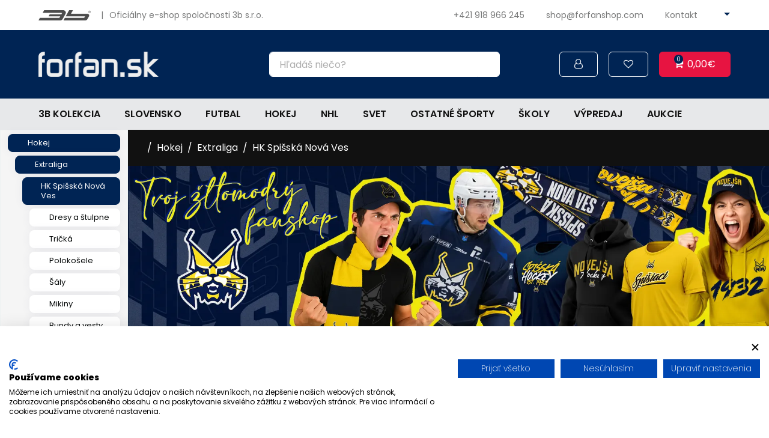

--- FILE ---
content_type: text/html; charset=utf-8
request_url: https://forfanshop.com/hokej/extraleague/hk-spisska-nova-ves
body_size: 16777
content:
<!DOCTYPE html>
<!--[if IE]><![endif]-->
<!--[if IE 8 ]><html dir="ltr" lang="sk" class="ie8"><![endif]-->
<!--[if IE 9 ]><html dir="ltr" lang="sk" class="ie9"><![endif]-->
<!--[if (gt IE 9)|!(IE)]><!-->
<html dir="ltr" lang="sk">
<!--<![endif]-->
<head>
    <meta charset="UTF-8"/>
    <meta name="viewport" content="width=device-width, initial-scale=1">
    <meta http-equiv="X-UA-Compatible" content="IE=edge">
    <meta name="author" content="bajan.sk">
    <title>HK Spišská Nová Ves</title>
    <base href="https://forfanshop.com/"/>
        
    <meta name="theme-color" content="#000">

            <script src="https://consent.cookiefirst.com/sites/forfanshop.com-da27fba9-7306-453b-baf5-c790376e9000/consent.js"></script>
    
                        <meta property="og:type" content="category"/>
                    <meta property="og:title" content="HK Spišská Nová Ves"/>
                    <meta property="og:image" content="https://forfanshop.com/storage/image/cache/banner/snv-kolekcia-banner-1600x450-1200x628_thumb-transparent.webp"/>
            
<link href="public/css/catalog.min.css?ver=4898" rel="stylesheet">
    <script src="https://forfanshop.com/index.php?route=common/localization&lang=sk-sk"></script>

            <link href="https://forfanshop.com/image/forfanshop_favicon.png" rel="icon"/>
    
    
    
            <link href="public/css/custom.css" rel="stylesheet">
    
    <style>
                        .labels .label-novinka {
                                    background-color:#3BA121 !important;
                            }
                    .labels .label-akcia {
                                    background-color:#DD4C2F !important;
                            }
                    .labels .label-teraz_nove {
                                    background-color:#D80070 !important;
                            }
                    .labels .label-2023_24 {
                                    background-color:#3786C5 !important;
                            }
                    .labels .label-2022_23 {
                                    background-color:#B9CB00 !important;
                            }
                    .labels .label-2021_22 {
                                    background-color:#705CA1 !important;
                            }
                    .labels .label-2020_21 {
                                    background-color:#5CBAB7 !important;
                            }
                    .labels .label-2019_20 {
                                    background-color:#49338C !important;
                            }
                    .labels .label-2018_a_starsie {
                                    background-color:#B7B7B7 !important;
                            }
                    .labels .label-2024_25 {
                                    background-color:#782B89 !important;
                            }
                    .labels .label-2025_26 {
                                    background-color:#D80070 !important;
                            }
            </style>

    </head>
<body class="product-product_result">
<div id="app">
        <div v-if="bodyLoad" class="body-load d-flex align-items-center justify-content-center">
        <div class="spinner-grow"></div>
    </div>
        <transition name="fade">
        <div v-if="bodyDarken" @click="updateBodyDarken(false)" class="body-darken d-flex align-items-center justify-content-center">
            <b-spinner type="grow" variant="light" class="d-none"></b-spinner>
        </div>
    </transition>
            <div id="body-darken"></div>

<div itemscope itemtype="http://schema.org/Store">
    <meta itemprop="name" content="FORFANSHOP" />
    <meta itemprop="url" content="https://forfanshop.com/index.php?route=common/home" />
            <meta itemprop="telephone" content="+421 918 966 245" />
        <meta itemprop="logo" content="https://forfanshop.com/image/catalog/forfan-sk-logo.png" />
    <meta itemprop="email" content="shop@forfanshop.com" />
            <meta itemprop="openingHours" content="PO - PIA: 8:00-16:00<br />
SO - NE: Zatvorené" />
                    <meta itemprop="sameAs" content="https://www.facebook.com/forfan.sk" />
                <meta itemprop="sameAs" content="instagram" />
        <div itemprop="address" itemscope="" itemtype="http://schema.org/PostalAddress">
        <meta itemprop="streetAddress" content="3b, s.r.o.
Sabinovská 151
Prešov 080 01
IČO: 36513148">
    </div>
</div>

<info-bar></info-bar>
<custom-modal></custom-modal>

<header class="header">
    
    <div class="top py-2 py-md-3 bg-white">
        <b-container>
            <b-row align-h="between" align-v="center" no-gutters>
                <b-col>
                    <a href="https://3b.sk/" class="top-logo d-inline-block" target="_blank">
                        <img
                            src="image/catalog/logo_3b.png"
                            class="img-fluid"
                            alt="3B"
                            loading="lazy"
                        />
                    </a>
                    <span class="text-gray">
                        <span class="mx-1 mx-lg-2">|</span> Oficiálny e-shop spoločnosti 3b s.r.o.
                    </span>
                </b-col>

                <b-col
                    cols="auto"
                    class="d-flex justify-content-end align-items-center"
                >
                    <a
                        href="tel:+421 918 966 245"
                        class="btn-flex-center btn-icon-left btn-sm d-none d-md-inline mr-4 mr-lg-5 mr-xl-6 p-0 text-gray"
                    >
                        <i
                            class="iconify mt-n1"
                            data-icon="ph:device-mobile-speaker"
                        ></i>
                        +421 918 966 245
                    </a>

                    <a
                        href="mailto:shop@forfanshop.com"
                        class="btn-flex-center btn-icon-left btn-sm d-none d-md-inline mr-4 mr-lg-5 mr-xl-6 p-0 text-gray"
                    >
                        <i
                            class="iconify"
                            data-icon="ph:envelope"
                        ></i>
                        shop@forfanshop.com
                    </a>

                    <a
                        href="https://forfanshop.com/index.php?route=information/contact"
                        class="btn-flex-center btn-icon-left btn-sm d-none d-lg-inline mr-4 mr-lg-5 mr-xl-6 p-0 text-gray"
                    >
                        <i
                            class="iconify"
                            data-icon="ph:info"
                        ></i>
                        Kontakt
                    </a>

                    <localization-top></localization-top>
                </b-col>
            </b-row>
        </b-container>
    </div>

    <nav class="top-second py-3 py-md-5 py-lg-6">
        <b-container>
            <b-row align-v="center" no-gutters>
                <b-col cols="4" lg order-md="2">
                    <a href="./" class="header-logo">
                        <img src="https://forfanshop.com/image/catalog/forfan-sk-logo.png" title="FORFANSHOP" alt="FORFANSHOP" class="img-fluid" loading="lazy"/>
                    </a>
                </b-col>

                <b-col col lg order-md="3" order-lg="4" class="d-flex justify-content-end">
                    <div class="ml-lg-4">
                                                    <login></login>
                                            </div>

                    <b-button
                        href="/moje-konto/oblubene"
                        variant="top"
                        class="btn-outline-white ml-2 ml-sm-4"
                    >
                        <i class="fa fa-heart-o"></i>
                    </b-button>

                    <cart-top class="ml-2 ml-sm-4"></cart-top>

                    <b-button
                        variant="top"
                        class="btn-burger btn-outline-white d-lg-none ml-2 ml-sm-4"
                        v-b-toggle.sidebar-main-menu
                    >
                        <i class="fa fa-bars"></i>
                    </b-button>
                </b-col>

                <b-col lg order-md="4" order-lg="3" class="mt-3 mt-md-4 mt-lg-0">
                    <search-top class="ml-auto"></search-top>
                </b-col>
            </b-row>
        </b-container>
    </nav>

    <div class="main-menu-wrapper">
        <b-container>
                <div class="main-menu">
        <b-sidebar
            id="sidebar-main-menu"
            v-model="mainMenuShow"
            bg-variant="secondary"
            text-variant="body"
            :backdrop="mainMenuBackdrop"
            :no-close-on-esc="true"
            :no-close-on-route-change="true"
            right
        >
            <nav>
                <ul class="level-1">
                                                                                                                                                                    <li class="has-children">
                                        <a href="https://forfanshop.com/3b-kolekcia-1505" class="">
                                                                                            3b kolekcia
                                                                                    </a>
                                                                                                                                                                                                                                                                                                                                                                                                                                                                                                                                                                                                                                                                                                                                                                                                                                                                                                                                                                                                                                                                                                                                                                                                                                                                                                                                                                                                                                                                                                                                                                                                                                                                                                                                                                                                                                                                                                                                                                                                                                                                                                                                                                                                                                                                                                                                                                    <b-button
                                                variant="link"
                                                class="d-lg-none"
                                                data-toggle="collapse"
                                                data-target="#collapse-main-menu-sub-1505"
                                            >
                                                <i class="iconify-inline" data-icon="la:angle-down" data-height="18"></i>
                                            </b-button>
                                            <div id="collapse-main-menu-sub-1505" class="collapse">
                                                <div class="main-menu-sub">
                                                    <!-- Level 2 -->
                                                    <ul class="level-2">
                                                                                                                                                                                                                                                        <li class="level-main" data-index="0">
                                                                        <a href="https://forfanshop.com/3b-kolekcia-oddych" class="">
                                                                                                                                                            Oddych
                                                                                                                                                    </a>
                                                                    </li>
                                                                    <!-- Level 3 -->
                                                                                                                                                                                                                                                                                            <li data-index="0">
                                                                                <a href="https://forfanshop.com/sedacie-vaky-2211" class="">
                                                                                    <div class="category-icon" style="background-image: url('image/category_icons/3b_kolekcia.png'); background-position-x: 480px"></div>

                                                                                                                                                                            Sedacie vaky
                                                                                                                                                                    </a>
                                                                            </li>
                                                                                                                                                                                                                                                                                                                                                                                                                                                                                                                                                                                                    <li class="level-main" data-index="1">
                                                                        <a href="https://forfanshop.com/motocross-mxc" class="">
                                                                                                                                                            Motocross
                                                                                                                                                    </a>
                                                                    </li>
                                                                    <!-- Level 3 -->
                                                                                                                                                                                                                                                                                            <li data-index="1">
                                                                                <a href="https://forfanshop.com/motocross-2180" class="">
                                                                                    <div class="category-icon" style="background-image: url('image/category_icons/3b_kolekcia.png'); background-position-x: 220px"></div>

                                                                                                                                                                            Motocrossové dresy
                                                                                                                                                                    </a>
                                                                            </li>
                                                                                                                                                                                                                                                                                                <li data-index="1">
                                                                                <a href="https://forfanshop.com/mxc-tshirts" class="">
                                                                                    <div class="category-icon" style="background-image: url('image/category_icons/3b_kolekcia.png'); background-position-x: 0px"></div>

                                                                                                                                                                            Motocrossové tričká
                                                                                                                                                                    </a>
                                                                            </li>
                                                                                                                                                                                                                                                                                                <li data-index="1">
                                                                                <a href="https://forfanshop.com/mxc-hood" class="">
                                                                                    <div class="category-icon" style="background-image: url('image/category_icons/3b_kolekcia.png'); background-position-x: 20px"></div>

                                                                                                                                                                            Motocrossové mikiny
                                                                                                                                                                    </a>
                                                                            </li>
                                                                                                                                                                                                                                                                                                                                                                                                                                                                                                                                                                                                    <li class="level-main" data-index="2">
                                                                        <a href="https://forfanshop.com/hasicsky-sport-dhz" class="">
                                                                                                                                                            Hasičský šport
                                                                                                                                                    </a>
                                                                    </li>
                                                                    <!-- Level 3 -->
                                                                                                                                                                                                                                                                                            <li data-index="2">
                                                                                <a href="https://forfanshop.com/hasicsky-sport-dresy" class="">
                                                                                    <div class="category-icon" style="background-image: url('image/category_icons/3b_kolekcia.png'); background-position-x: 20px"></div>

                                                                                                                                                                            Hasičské dresy
                                                                                                                                                                    </a>
                                                                            </li>
                                                                                                                                                                                                                                                                                                                                                                                                                                                                                                                                                                                                    <li class="level-main" data-index="3">
                                                                        <a href="https://forfanshop.com/esport-1" class="">
                                                                                                                                                            Ešport
                                                                                                                                                    </a>
                                                                    </li>
                                                                    <!-- Level 3 -->
                                                                                                                                                                                                                                                                                            <li data-index="3">
                                                                                <a href="https://forfanshop.com/esport-2183" class="">
                                                                                    <div class="category-icon" style="background-image: url('image/category_icons/3b_kolekcia.png'); background-position-x: 0px"></div>

                                                                                                                                                                            Ešportové dresy
                                                                                                                                                                    </a>
                                                                            </li>
                                                                                                                                                                                                                                                                                                                                                                                                                                                                                                                                                                                                    <li class="level-main" data-index="4">
                                                                        <a href="https://forfanshop.com/kolky-bowling" class="">
                                                                                                                                                            Bowling
                                                                                                                                                    </a>
                                                                    </li>
                                                                    <!-- Level 3 -->
                                                                                                                                                                                                                                                                                            <li data-index="4">
                                                                                <a href="https://forfanshop.com/kolky-bowling-dresy" class="">
                                                                                    <div class="category-icon" style="background-image: url('image/category_icons/3b_kolekcia.png'); background-position-x: 0px"></div>

                                                                                                                                                                            Bowlingové dresy
                                                                                                                                                                    </a>
                                                                            </li>
                                                                                                                                                                                                                                                                                                                                                                                                                                                                                                                                                                                                    <li class="level-main" data-index="5">
                                                                        <a href="https://forfanshop.com/paintball" class="">
                                                                                                                                                            Paintball
                                                                                                                                                    </a>
                                                                    </li>
                                                                    <!-- Level 3 -->
                                                                                                                                                                                                                                                                                            <li data-index="5">
                                                                                <a href="https://forfanshop.com/paintball-dresy" class="">
                                                                                    <div class="category-icon" style="background-image: url('image/category_icons/3b_kolekcia.png'); background-position-x: 20px"></div>

                                                                                                                                                                            Paintballové dresy
                                                                                                                                                                    </a>
                                                                            </li>
                                                                                                                                                                                                                                                                                                                                                                                                                                                                                                                                                                                                    <li class="level-main" data-index="6">
                                                                        <a href="https://forfanshop.com/sipky" class="">
                                                                                                                                                            Šípky
                                                                                                                                                    </a>
                                                                    </li>
                                                                    <!-- Level 3 -->
                                                                                                                                                                                                                                                                                            <li data-index="6">
                                                                                <a href="https://forfanshop.com/sipky-dresy" class="">
                                                                                    <div class="category-icon" style="background-image: url('image/category_icons/3b_kolekcia.png'); background-position-x: 200px"></div>

                                                                                                                                                                            Šípkarske dresy
                                                                                                                                                                    </a>
                                                                            </li>
                                                                                                                                                                                                                                                                                                                                                                                                                                                                                                                                                                                                    <li class="level-main" data-index="7">
                                                                        <a href="https://forfanshop.com/bojove-sporty-1" class="">
                                                                                                                                                            Bojové športy
                                                                                                                                                    </a>
                                                                    </li>
                                                                    <!-- Level 3 -->
                                                                                                                                                                                                                                                                                            <li data-index="7">
                                                                                <a href="https://forfanshop.com/mma-dresy" class="">
                                                                                    <div class="category-icon" style="background-image: url('image/category_icons/3b_kolekcia.png'); background-position-x: 0px"></div>

                                                                                                                                                                            Dresy na bojové športy
                                                                                                                                                                    </a>
                                                                            </li>
                                                                                                                                                                                                                                                                                                                                                                                                                                                                                                                                                                                                    <li class="level-main" data-index="8">
                                                                        <a href="https://forfanshop.com/beh" class="">
                                                                                                                                                            Funkčné oblečenie a turistika
                                                                                                                                                    </a>
                                                                    </li>
                                                                    <!-- Level 3 -->
                                                                                                                                                                                                                                                                                            <li data-index="8">
                                                                                <a href="https://forfanshop.com/beh-tielka" class="">
                                                                                    <div class="category-icon" style="background-image: url('image/category_icons/3b_kolekcia.png'); background-position-x: 0px"></div>

                                                                                                                                                                            Bežecké tielka
                                                                                                                                                                    </a>
                                                                            </li>
                                                                                                                                                                                                                                                                                                <li data-index="8">
                                                                                <a href="https://forfanshop.com/sportove-tricka" class="">
                                                                                    <div class="category-icon" style="background-image: url('image/category_icons/3b_kolekcia.png'); background-position-x: 0px"></div>

                                                                                                                                                                            Bežecké tričká
                                                                                                                                                                    </a>
                                                                            </li>
                                                                                                                                                                                                                                                                                                <li data-index="8">
                                                                                <a href="https://forfanshop.com/pherun-1408" class="">
                                                                                    <div class="category-icon" style="background-image: url('image/category_icons/3b_kolekcia.png'); background-position-x: 60px"></div>

                                                                                                                                                                            PHERUN
                                                                                                                                                                    </a>
                                                                            </li>
                                                                                                                                                                                                                                                                                                                                                                                                                                                                                                                                                                                                    <li class="level-main" data-index="9">
                                                                        <a href="https://forfanshop.com/cyklistika-469" class="">
                                                                                                                                                            Cyklistika
                                                                                                                                                    </a>
                                                                    </li>
                                                                    <!-- Level 3 -->
                                                                                                                                                                                                                                                                                            <li data-index="9">
                                                                                <a href="https://forfanshop.com/dresy-470" class="">
                                                                                    <div class="category-icon" style="background-image: url('image/category_icons/3b_kolekcia.png'); background-position-x: 180px"></div>

                                                                                                                                                                            Dresy
                                                                                                                                                                    </a>
                                                                            </li>
                                                                                                                                                                                                                                                                                                <li data-index="9">
                                                                                <a href="https://forfanshop.com/mtb-dresy" class="">
                                                                                    <div class="category-icon" style="background-image: url('image/category_icons/3b_kolekcia.png'); background-position-x: 180px"></div>

                                                                                                                                                                            MTB dresy
                                                                                                                                                                    </a>
                                                                            </li>
                                                                                                                                                                                                                                                                                                <li data-index="9">
                                                                                <a href="https://forfanshop.com/bundy-916" class="">
                                                                                    <div class="category-icon" style="background-image: url('image/category_icons/3b_kolekcia.png'); background-position-x: 180px"></div>

                                                                                                                                                                            Bundy
                                                                                                                                                                    </a>
                                                                            </li>
                                                                                                                                                                                                                                                                                                <li data-index="9">
                                                                                <a href="https://forfanshop.com/vesty" class="">
                                                                                    <div class="category-icon" style="background-image: url('image/category_icons/3b_kolekcia.png'); background-position-x: 180px"></div>

                                                                                                                                                                            Vesty
                                                                                                                                                                    </a>
                                                                            </li>
                                                                                                                                                                                                                                                                                                <li data-index="9">
                                                                                <a href="https://forfanshop.com/navleky-1239" class="">
                                                                                    <div class="category-icon" style="background-image: url('image/category_icons/3b_kolekcia.png'); background-position-x: 180px"></div>

                                                                                                                                                                            Návleky
                                                                                                                                                                    </a>
                                                                            </li>
                                                                                                                                                                                                                                                                                                <li data-index="9">
                                                                                <a href="https://forfanshop.com/okuliare" class="">
                                                                                    <div class="category-icon" style="background-image: url('image/category_icons/3b_kolekcia.png'); background-position-x: 180px"></div>

                                                                                                                                                                            Okuliare
                                                                                                                                                                    </a>
                                                                            </li>
                                                                                                                                                                                                                                                                                                <li data-index="9">
                                                                                <a href="https://forfanshop.com/rukavice" class="">
                                                                                    <div class="category-icon" style="background-image: url('image/category_icons/3b_kolekcia.png'); background-position-x: 180px"></div>

                                                                                                                                                                            Rukavice
                                                                                                                                                                    </a>
                                                                            </li>
                                                                                                                                                                                                                                                                                                <li data-index="9">
                                                                                <a href="https://forfanshop.com/funkcne-oblecenie" class="">
                                                                                    <div class="category-icon" style="background-image: url('image/category_icons/3b_kolekcia.png'); background-position-x: 180px"></div>

                                                                                                                                                                            Funkčné oblečenie
                                                                                                                                                                    </a>
                                                                            </li>
                                                                                                                                                                                                                                                                                                                                                                                                                                                                                                                                                                                                    <li class="level-main" data-index="10">
                                                                        <a href="https://forfanshop.com/3b-oblecenie" class="">
                                                                                                                                                            Športové oblečenie
                                                                                                                                                    </a>
                                                                    </li>
                                                                    <!-- Level 3 -->
                                                                                                                                                                                                                                                                                            <li data-index="10">
                                                                                <a href="https://forfanshop.com/softshellove-bundy" class="">
                                                                                    <div class="category-icon" style="background-image: url('image/category_icons/3b_kolekcia.png'); background-position-x: 20px"></div>

                                                                                                                                                                            Softshellové bundy
                                                                                                                                                                    </a>
                                                                            </li>
                                                                                                                                                                                                                                                                                                <li data-index="10">
                                                                                <a href="https://forfanshop.com/sportove-leginy" class="">
                                                                                    <div class="category-icon" style="background-image: url('image/category_icons/3b_kolekcia.png'); background-position-x: 100px"></div>

                                                                                                                                                                            Športové legíny
                                                                                                                                                                    </a>
                                                                            </li>
                                                                                                                                                                                                                                                                                                <li data-index="10">
                                                                                <a href="https://forfanshop.com/multifunkcne-satky" class="">
                                                                                    <div class="category-icon" style="background-image: url('image/category_icons/3b_kolekcia.png'); background-position-x: 120px"></div>

                                                                                                                                                                            Multifunkčné šatky
                                                                                                                                                                    </a>
                                                                            </li>
                                                                                                                                                                                                                                                                                                <li data-index="10">
                                                                                <a href="https://forfanshop.com/sportove-celenky" class="">
                                                                                    <div class="category-icon" style="background-image: url('image/category_icons/3b_kolekcia.png'); background-position-x: 160px"></div>

                                                                                                                                                                            Športové čelenky
                                                                                                                                                                    </a>
                                                                            </li>
                                                                                                                                                                                                                                                                                                <li data-index="10">
                                                                                <a href="https://forfanshop.com/sportove-ciapky" class="">
                                                                                    <div class="category-icon" style="background-image: url('image/category_icons/3b_kolekcia.png'); background-position-x: 140px"></div>

                                                                                                                                                                            Športové čiapky
                                                                                                                                                                    </a>
                                                                            </li>
                                                                                                                                                                                                                                                                                                                                                                                                                                                                                                                                                                                                    <li class="level-main" data-index="11">
                                                                        <a href="https://forfanshop.com/dalsie-2182" class="">
                                                                                                                                                            Ďalšie
                                                                                                                                                    </a>
                                                                    </li>
                                                                    <!-- Level 3 -->
                                                                                                                                                                                                                                                                                            <li data-index="11">
                                                                                <a href="https://forfanshop.com/darcekove-poukazky" class="">
                                                                                    <div class="category-icon" style="background-image: url('image/category_icons/3b_kolekcia.png'); background-position-x: 80px"></div>

                                                                                                                                                                            Darčekové poukážky
                                                                                                                                                                    </a>
                                                                            </li>
                                                                                                                                                                                                                                                                                                                                                                                                                                                        </ul>
                                                </div>
                                            </div>
                                                                            </li>
                                                                                                                                                                                                                                                        <li class="has-children">
                                        <a href="https://forfanshop.com/slovensko-1506" class="">
                                                                                            Slovensko
                                                                                    </a>
                                                                                                                                                                                                                                                                                                                                                    <b-button
                                                variant="link"
                                                class="d-lg-none"
                                                data-toggle="collapse"
                                                data-target="#collapse-main-menu-sub-1506"
                                            >
                                                <i class="iconify-inline" data-icon="la:angle-down" data-height="18"></i>
                                            </b-button>
                                            <div id="collapse-main-menu-sub-1506" class="collapse">
                                                <div class="main-menu-sub">
                                                    <!-- Level 2 -->
                                                    <ul class="level-2">
                                                                                                                                                                                                                                                        <li class="level-main" data-index="0">
                                                                        <a href="https://forfanshop.com/slovenska-kolekcia" class="">
                                                                                                                                                            Slovenská kolekcia
                                                                                                                                                    </a>
                                                                    </li>
                                                                    <!-- Level 3 -->
                                                                                                                                                                                                                                                                                            <li data-index="0">
                                                                                <a href="https://forfanshop.com/futbalove-dresy" class="">
                                                                                    <div class="category-icon" style="background-image: url('image/category_icons/slovensko.png'); background-position-x: 0px"></div>

                                                                                                                                                                            Futbalové dresy
                                                                                                                                                                    </a>
                                                                            </li>
                                                                                                                                                                                                                                                                                                <li data-index="0">
                                                                                <a href="https://forfanshop.com/hokejove-dresy" class="">
                                                                                    <div class="category-icon" style="background-image: url('image/category_icons/slovensko.png'); background-position-x: 0px"></div>

                                                                                                                                                                            Hokejové dresy
                                                                                                                                                                    </a>
                                                                            </li>
                                                                                                                                                                                                                                                                                                <li data-index="0">
                                                                                <a href="https://forfanshop.com/leginy" class="">
                                                                                    <div class="category-icon" style="background-image: url('image/category_icons/slovensko.png'); background-position-x: 0px"></div>

                                                                                                                                                                            Legíny
                                                                                                                                                                    </a>
                                                                            </li>
                                                                                                                                                                                                                                                                                                <li data-index="0">
                                                                                <a href="https://forfanshop.com/tricka-217" class="">
                                                                                    <div class="category-icon" style="background-image: url('image/category_icons/slovensko.png'); background-position-x: 0px"></div>

                                                                                                                                                                            Tričká
                                                                                                                                                                    </a>
                                                                            </li>
                                                                                                                                                                                                                                                                                                <li data-index="0">
                                                                                <a href="https://forfanshop.com/mikiny-50" class="">
                                                                                    <div class="category-icon" style="background-image: url('image/category_icons/slovensko.png'); background-position-x: 0px"></div>

                                                                                                                                                                            Mikiny
                                                                                                                                                                    </a>
                                                                            </li>
                                                                                                                                                                                                                                                                                                <li data-index="0">
                                                                                <a href="https://forfanshop.com/bundy-a-vesty-432" class="">
                                                                                    <div class="category-icon" style="background-image: url('image/category_icons/slovensko.png'); background-position-x: 0px"></div>

                                                                                                                                                                            Bundy a vesty
                                                                                                                                                                    </a>
                                                                            </li>
                                                                                                                                                                                                                                                                                                <li data-index="0">
                                                                                <a href="https://forfanshop.com/damska-kolekcia-257" class="">
                                                                                    <div class="category-icon" style="background-image: url('image/category_icons/slovensko.png'); background-position-x: 0px"></div>

                                                                                                                                                                            Dámska kolekcia
                                                                                                                                                                    </a>
                                                                            </li>
                                                                                                                                                                                                                                                                                                <li data-index="0">
                                                                                <a href="https://forfanshop.com/detska-kolekcia-395" class="">
                                                                                    <div class="category-icon" style="background-image: url('image/category_icons/slovensko.png'); background-position-x: 0px"></div>

                                                                                                                                                                            Detská kolekcia
                                                                                                                                                                    </a>
                                                                            </li>
                                                                                                                                                                                                                                                                                                <li data-index="0">
                                                                                <a href="https://forfanshop.com/saly-102" class="">
                                                                                    <div class="category-icon" style="background-image: url('image/category_icons/slovensko.png'); background-position-x: 0px"></div>

                                                                                                                                                                            Šály
                                                                                                                                                                    </a>
                                                                            </li>
                                                                                                                                                                                                                                                                                                <li data-index="0">
                                                                                <a href="https://forfanshop.com/siltovky-ciapky-911" class="">
                                                                                    <div class="category-icon" style="background-image: url('image/category_icons/slovensko.png'); background-position-x: 0px"></div>

                                                                                                                                                                            Šiltovky, čiapky
                                                                                                                                                                    </a>
                                                                            </li>
                                                                                                                                                                                                                                                                                                <li data-index="0">
                                                                                <a href="https://forfanshop.com/polokosele-206" class="">
                                                                                    <div class="category-icon" style="background-image: url('image/category_icons/slovensko.png'); background-position-x: 0px"></div>

                                                                                                                                                                            Polokošele
                                                                                                                                                                    </a>
                                                                            </li>
                                                                                                                                                                                                                                                                                                <li data-index="0">
                                                                                <a href="https://forfanshop.com/fan-predmety" class="">
                                                                                    <div class="category-icon" style="background-image: url('image/category_icons/slovensko.png'); background-position-x: 0px"></div>

                                                                                                                                                                            Fan predmety
                                                                                                                                                                    </a>
                                                                            </li>
                                                                                                                                                                                                                                                                                                <li data-index="0">
                                                                                <a href="https://forfanshop.com/folklor" class="">
                                                                                    <div class="category-icon" style="background-image: url('image/category_icons/slovensko.png'); background-position-x: 40px"></div>

                                                                                                                                                                            Folklór
                                                                                                                                                                    </a>
                                                                            </li>
                                                                                                                                                                                                                                                                                                <li data-index="0">
                                                                                <a href="https://forfanshop.com/multifunkcne-satky-1025" class="">
                                                                                    <div class="category-icon" style="background-image: url('image/category_icons/slovensko.png'); background-position-x: 0px"></div>

                                                                                                                                                                            Multifunkčné šatky
                                                                                                                                                                    </a>
                                                                            </li>
                                                                                                                                                                                                                                                                                                <li data-index="0">
                                                                                <a href="https://forfanshop.com/sportove-ciapky-a-celenky-2116" class="">
                                                                                    <div class="category-icon" style="background-image: url('image/category_icons/slovensko.png'); background-position-x: 0px"></div>

                                                                                                                                                                            Športové čiapky a čelenky
                                                                                                                                                                    </a>
                                                                            </li>
                                                                                                                                                                                                                                                                                                <li data-index="0">
                                                                                <a href="https://forfanshop.com/sedacie-vaky" class="">
                                                                                    <div class="category-icon" style="background-image: url('image/category_icons/slovensko.png'); background-position-x: 0px"></div>

                                                                                                                                                                            Sedacie vaky
                                                                                                                                                                    </a>
                                                                            </li>
                                                                                                                                                                                                                                                                                                <li data-index="0">
                                                                                <a href="https://forfanshop.com/severovychod-slovenska" class="">
                                                                                    <div class="category-icon" style="background-image: url('image/category_icons/slovensko.png'); background-position-x: 20px"></div>

                                                                                                                                                                            Severovýchod Slovenska
                                                                                                                                                                    </a>
                                                                            </li>
                                                                                                                                                                                                                                                                                                <li data-index="0">
                                                                                <a href="https://forfanshop.com/vlajky" class="">
                                                                                    <div class="category-icon" style="background-image: url('image/category_icons/slovensko.png'); background-position-x: 0px"></div>

                                                                                                                                                                            Vlajky
                                                                                                                                                                    </a>
                                                                            </li>
                                                                                                                                                                                                                                                                                                                                                                                                                                                        </ul>
                                                </div>
                                            </div>
                                                                            </li>
                                                                                                                                                                                                                                                        <li class="has-children">
                                        <a href="https://forfanshop.com/futbal" class="">
                                                                                            Futbal
                                                                                    </a>
                                                                                                                                                                                                                                                                                                                                                                                                                                                                                                                                                                                                                                                                                                                    <b-button
                                                variant="link"
                                                class="d-lg-none"
                                                data-toggle="collapse"
                                                data-target="#collapse-main-menu-sub-1"
                                            >
                                                <i class="iconify-inline" data-icon="la:angle-down" data-height="18"></i>
                                            </b-button>
                                            <div id="collapse-main-menu-sub-1" class="collapse">
                                                <div class="main-menu-sub">
                                                    <!-- Level 2 -->
                                                    <ul class="level-2">
                                                                                                                                                                                                                                                        <li class="level-main" data-index="0">
                                                                        <a href="https://forfanshop.com/slovenske-kluby" class="">
                                                                                                                                                            Slovenské kluby
                                                                                                                                                    </a>
                                                                    </li>
                                                                    <!-- Level 3 -->
                                                                                                                                                                                                                                                                                            <li data-index="0">
                                                                                <a href="https://forfanshop.com/fc-tatran-presov-158" class="">
                                                                                    <div class="category-icon" style="background-image: url('image/category_icons/forfanshop_futbal_ikony_2025_2.png'); background-position-x: 680px"></div>

                                                                                                                                                                            FC Tatran Prešov
                                                                                                                                                                    </a>
                                                                            </li>
                                                                                                                                                                                                                                                                                                <li data-index="0">
                                                                                <a href="https://forfanshop.com/mfk-zemplin-michalovce" class="">
                                                                                    <div class="category-icon" style="background-image: url('image/category_icons/forfanshop_futbal_ikony_2025_2.png'); background-position-x: 40px"></div>

                                                                                                                                                                            MFK Zemplín Michalovce
                                                                                                                                                                    </a>
                                                                            </li>
                                                                                                                                                                                                                                                                                                <li data-index="0">
                                                                                <a href="https://forfanshop.com/mfk-ruzomberok-10" class="">
                                                                                    <div class="category-icon" style="background-image: url('image/category_icons/forfanshop_futbal_ikony_2025_2.png'); background-position-x: 720px"></div>

                                                                                                                                                                            MFK Ružomberok
                                                                                                                                                                    </a>
                                                                            </li>
                                                                                                                                                                                                                                                                                                <li data-index="0">
                                                                                <a href="https://forfanshop.com/mfk-tatran-liptovsky-mikulas-574" class="">
                                                                                    <div class="category-icon" style="background-image: url('image/category_icons/forfanshop_futbal_ikony_2025_2.png'); background-position-x: 700px"></div>

                                                                                                                                                                            MFK Tatran Liptovský Mikuláš
                                                                                                                                                                    </a>
                                                                            </li>
                                                                                                                                                                                                                                                                                                <li data-index="0">
                                                                                <a href="https://forfanshop.com/mfk-dolny-kubin-1029" class="">
                                                                                    <div class="category-icon" style="background-image: url('image/category_icons/forfanshop_futbal_ikony_2025_2.png'); background-position-x: 560px"></div>

                                                                                                                                                                            MFK Dolný Kubín
                                                                                                                                                                    </a>
                                                                            </li>
                                                                                                                                                                                                                                                                                                <li data-index="0">
                                                                                <a href="https://forfanshop.com/msk-puchov-839" class="">
                                                                                    <div class="category-icon" style="background-image: url('image/category_icons/forfanshop_futbal_ikony_2025_2.png'); background-position-x: 500px"></div>

                                                                                                                                                                            MŠK Púchov
                                                                                                                                                                    </a>
                                                                            </li>
                                                                                                                                                                                                                                                                                                <li data-index="0">
                                                                                <a href="https://forfanshop.com/mfk-zvolen-935" class="">
                                                                                    <div class="category-icon" style="background-image: url('image/category_icons/forfanshop_futbal_ikony_2025_2.png'); background-position-x: -320px"></div>

                                                                                                                                                                            MFK Zvolen
                                                                                                                                                                    </a>
                                                                            </li>
                                                                                                                                                                                                                                                                                                <li data-index="0">
                                                                                <a href="https://forfanshop.com/msk-tesla-stropkov-1359" class="">
                                                                                    <div class="category-icon" style="background-image: url('image/category_icons/forfanshop_futbal_ikony_2025_2.png'); background-position-x: 600px"></div>

                                                                                                                                                                            MŠK Tesla Stropkov
                                                                                                                                                                    </a>
                                                                            </li>
                                                                                                                                                                                                                                                                                                <li data-index="0">
                                                                                <a href="https://forfanshop.com/mfk-snina-390" class="">
                                                                                    <div class="category-icon" style="background-image: url('image/category_icons/forfanshop_futbal_ikony_2025_2.png'); background-position-x: 620px"></div>

                                                                                                                                                                            MFK Snina
                                                                                                                                                                    </a>
                                                                            </li>
                                                                                                                                                                                                                                                                                                <li data-index="0">
                                                                                <a href="https://forfanshop.com/psc-pezinok-1293" class="">
                                                                                    <div class="category-icon" style="background-image: url('image/category_icons/forfanshop_futbal_ikony_2025_2.png'); background-position-x: 520px"></div>

                                                                                                                                                                            PŠC Pezinok
                                                                                                                                                                    </a>
                                                                            </li>
                                                                                                                                                                                                                                                                                                <li data-index="0">
                                                                                <a href="https://forfanshop.com/fk-brezno-1270" class="">
                                                                                    <div class="category-icon" style="background-image: url('image/category_icons/forfanshop_futbal_ikony_2025_2.png'); background-position-x: 540px"></div>

                                                                                                                                                                            FK Brezno
                                                                                                                                                                    </a>
                                                                            </li>
                                                                                                                                                                                                                                                                                                <li data-index="0">
                                                                                <a href="https://forfanshop.com/tj-slovan-vistuk-594" class="">
                                                                                    <div class="category-icon" style="background-image: url('image/category_icons/forfanshop_futbal_ikony_2025_2.png'); background-position-x: 480px"></div>

                                                                                                                                                                            TJ Slovan Vištuk
                                                                                                                                                                    </a>
                                                                            </li>
                                                                                                                                                                                                                                                                                                <li data-index="0">
                                                                                <a href="https://forfanshop.com/fk-bardejov-870" class="">
                                                                                    <div class="category-icon" style="background-image: url('image/category_icons/forfanshop_futbal_ikony_2025_2.png'); background-position-x: 460px"></div>

                                                                                                                                                                            FK Bardejov
                                                                                                                                                                    </a>
                                                                            </li>
                                                                                                                                                                                                                                                                                                <li data-index="0">
                                                                                <a href="https://forfanshop.com/msk-novohrad-lucenec-254" class="">
                                                                                    <div class="category-icon" style="background-image: url('image/category_icons/forfanshop_futbal_ikony_2025_2.png'); background-position-x: 440px"></div>

                                                                                                                                                                            MŠK Novohrad Lučenec
                                                                                                                                                                    </a>
                                                                            </li>
                                                                                                                                                                                                                                                                                                <li data-index="0">
                                                                                <a href="https://forfanshop.com/afc-povazan-nove-mesto-nv-439" class="">
                                                                                    <div class="category-icon" style="background-image: url('image/category_icons/forfanshop_futbal_ikony_2025_2.png'); background-position-x: 580px"></div>

                                                                                                                                                                            AFC Považan Nové Mesto n/V
                                                                                                                                                                    </a>
                                                                            </li>
                                                                                                                                                                                                                                                                                                <li data-index="0">
                                                                                <a href="https://forfanshop.com/fk-belusa-1480" class="">
                                                                                    <div class="category-icon" style="background-image: url('image/category_icons/forfanshop_futbal_ikony_2025_2.png'); background-position-x: 400px"></div>

                                                                                                                                                                            FK Beluša
                                                                                                                                                                    </a>
                                                                            </li>
                                                                                                                                                                                                                                                                                                <li data-index="0">
                                                                                <a href="https://forfanshop.com/penya-barcelonista-eslovaca-3" class="">
                                                                                    <div class="category-icon" style="background-image: url('image/category_icons/forfanshop_futbal_ikony_2025_2.png'); background-position-x: 380px"></div>

                                                                                                                                                                            Penya Barcelonista Eslovaca
                                                                                                                                                                    </a>
                                                                            </li>
                                                                                                                                                                                                                                                                                                <li data-index="0">
                                                                                <a href="https://forfanshop.com/sko-miloslavov-2184" class="">
                                                                                    <div class="category-icon" style="background-image: url('image/category_icons/forfanshop_futbal_ikony_2025_2.png'); background-position-x: 0px"></div>

                                                                                                                                                                            ŠKO Miloslavov
                                                                                                                                                                    </a>
                                                                            </li>
                                                                                                                                                                                                                                                                                                <li data-index="0">
                                                                                <a href="https://forfanshop.com/fk-spisska-nova-ves-864" class="">
                                                                                    <div class="category-icon" style="background-image: url('image/category_icons/forfanshop_futbal_ikony_2025_2.png'); background-position-x: 660px"></div>

                                                                                                                                                                            FK Spišská Nová Ves
                                                                                                                                                                    </a>
                                                                            </li>
                                                                                                                                                                                                                                                                                                <li data-index="0">
                                                                                <a href="https://forfanshop.com/fk-poprad-1197" class="">
                                                                                    <div class="category-icon" style="background-image: url('image/category_icons/forfanshop_futbal_ikony_2025_2.png'); background-position-x: -100px"></div>

                                                                                                                                                                            FK Poprad
                                                                                                                                                                    </a>
                                                                            </li>
                                                                                                                                                                                                                                                                                                                                                                                                                                                                                                                                                                                                    <li class="level-main" data-index="1">
                                                                        <a href="https://forfanshop.com/svetove-kluby-103" class="">
                                                                                                                                                            Svetové kluby
                                                                                                                                                    </a>
                                                                    </li>
                                                                    <!-- Level 3 -->
                                                                                                                                                                                                                                                                                            <li data-index="1">
                                                                                <a href="https://forfanshop.com/ac-milan-693" class="">
                                                                                    <div class="category-icon" style="background-image: url('image/category_icons/forfanshop_futbal_ikony_2025_2.png'); background-position-x: 360px"></div>

                                                                                                                                                                            AC Milan
                                                                                                                                                                    </a>
                                                                            </li>
                                                                                                                                                                                                                                                                                                <li data-index="1">
                                                                                <a href="https://forfanshop.com/arsenal-fc-237" class="">
                                                                                    <div class="category-icon" style="background-image: url('image/category_icons/forfanshop_futbal_ikony_2025_2.png'); background-position-x: 200px"></div>

                                                                                                                                                                            Arsenal FC
                                                                                                                                                                    </a>
                                                                            </li>
                                                                                                                                                                                                                                                                                                <li data-index="1">
                                                                                <a href="https://forfanshop.com/bayern-mnichov-646" class="">
                                                                                    <div class="category-icon" style="background-image: url('image/category_icons/forfanshop_futbal_ikony_2025_2.png'); background-position-x: 340px"></div>

                                                                                                                                                                            Bayern Mníchov
                                                                                                                                                                    </a>
                                                                            </li>
                                                                                                                                                                                                                                                                                                <li data-index="1">
                                                                                <a href="https://forfanshop.com/celtic-glasgow-243" class="">
                                                                                    <div class="category-icon" style="background-image: url('image/category_icons/forfanshop_futbal_ikony_2025_2.png'); background-position-x: 180px"></div>

                                                                                                                                                                            Celtic Glasgow
                                                                                                                                                                    </a>
                                                                            </li>
                                                                                                                                                                                                                                                                                                <li data-index="1">
                                                                                <a href="https://forfanshop.com/chelsea-fc-331" class="">
                                                                                    <div class="category-icon" style="background-image: url('image/category_icons/forfanshop_futbal_ikony_2025_2.png'); background-position-x: 320px"></div>

                                                                                                                                                                            Chelsea FC
                                                                                                                                                                    </a>
                                                                            </li>
                                                                                                                                                                                                                                                                                                <li data-index="1">
                                                                                <a href="https://forfanshop.com/everton-fc-531" class="">
                                                                                    <div class="category-icon" style="background-image: url('image/category_icons/forfanshop_futbal_ikony_2025_2.png'); background-position-x: 160px"></div>

                                                                                                                                                                            Everton FC
                                                                                                                                                                    </a>
                                                                            </li>
                                                                                                                                                                                                                                                                                                <li data-index="1">
                                                                                <a href="https://forfanshop.com/fc-barcelona-171" class="">
                                                                                    <div class="category-icon" style="background-image: url('image/category_icons/forfanshop_futbal_ikony_2025_2.png'); background-position-x: 300px"></div>

                                                                                                                                                                            FC Barcelona
                                                                                                                                                                    </a>
                                                                            </li>
                                                                                                                                                                                                                                                                                                <li data-index="1">
                                                                                <a href="https://forfanshop.com/juventus-fc-381" class="">
                                                                                    <div class="category-icon" style="background-image: url('image/category_icons/forfanshop_futbal_ikony_2025_2.png'); background-position-x: 140px"></div>

                                                                                                                                                                            Juventus FC
                                                                                                                                                                    </a>
                                                                            </li>
                                                                                                                                                                                                                                                                                                <li data-index="1">
                                                                                <a href="https://forfanshop.com/liverpool-fc-307" class="">
                                                                                    <div class="category-icon" style="background-image: url('image/category_icons/forfanshop_futbal_ikony_2025_2.png'); background-position-x: 280px"></div>

                                                                                                                                                                            Liverpool FC
                                                                                                                                                                    </a>
                                                                            </li>
                                                                                                                                                                                                                                                                                                <li data-index="1">
                                                                                <a href="https://forfanshop.com/manchester-city-483" class="">
                                                                                    <div class="category-icon" style="background-image: url('image/category_icons/forfanshop_futbal_ikony_2025_2.png'); background-position-x: 120px"></div>

                                                                                                                                                                            Manchester City
                                                                                                                                                                    </a>
                                                                            </li>
                                                                                                                                                                                                                                                                                                <li data-index="1">
                                                                                <a href="https://forfanshop.com/manchester-united-545" class="">
                                                                                    <div class="category-icon" style="background-image: url('image/category_icons/forfanshop_futbal_ikony_2025_2.png'); background-position-x: 260px"></div>

                                                                                                                                                                            Manchester United
                                                                                                                                                                    </a>
                                                                            </li>
                                                                                                                                                                                                                                                                                                <li data-index="1">
                                                                                <a href="https://forfanshop.com/newcastle-united-625" class="">
                                                                                    <div class="category-icon" style="background-image: url('image/category_icons/forfanshop_futbal_ikony_2025_2.png'); background-position-x: 100px"></div>

                                                                                                                                                                            Newcastle United
                                                                                                                                                                    </a>
                                                                            </li>
                                                                                                                                                                                                                                                                                                <li data-index="1">
                                                                                <a href="https://forfanshop.com/psg-305" class="">
                                                                                    <div class="category-icon" style="background-image: url('image/category_icons/forfanshop_futbal_ikony_2025_2.png'); background-position-x: 240px"></div>

                                                                                                                                                                            PSG
                                                                                                                                                                    </a>
                                                                            </li>
                                                                                                                                                                                                                                                                                                <li data-index="1">
                                                                                <a href="https://forfanshop.com/real-madrid-172" class="">
                                                                                    <div class="category-icon" style="background-image: url('image/category_icons/forfanshop_futbal_ikony_2025_2.png'); background-position-x: 80px"></div>

                                                                                                                                                                            Real Madrid
                                                                                                                                                                    </a>
                                                                            </li>
                                                                                                                                                                                                                                                                                                <li data-index="1">
                                                                                <a href="https://forfanshop.com/tottenham-hotspur-464" class="">
                                                                                    <div class="category-icon" style="background-image: url('image/category_icons/forfanshop_futbal_ikony_2025_2.png'); background-position-x: 220px"></div>

                                                                                                                                                                            Tottenham Hotspur
                                                                                                                                                                    </a>
                                                                            </li>
                                                                                                                                                                                                                                                                                                <li data-index="1">
                                                                                <a href="https://forfanshop.com/west-ham-united-480" class="">
                                                                                    <div class="category-icon" style="background-image: url('image/category_icons/forfanshop_futbal_ikony_2025_2.png'); background-position-x: 60px"></div>

                                                                                                                                                                            West Ham United
                                                                                                                                                                    </a>
                                                                            </li>
                                                                                                                                                                                                                                                                                                                                                                                                                                                                                                                                                                                                    <li class="level-main" data-index="2">
                                                                        <a href="https://forfanshop.com/ine-2235" class="">
                                                                                                                                                            Iné
                                                                                                                                                    </a>
                                                                    </li>
                                                                    <!-- Level 3 -->
                                                                                                                                                                                                                                                                                            <li data-index="2">
                                                                                <a href="https://forfanshop.com/fta-1" class="">
                                                                                    <div class="category-icon" style="background-image: url('image/category_icons/forfanshop_futbal_ikony_2025_2.png'); background-position-x: 20px"></div>

                                                                                                                                                                            Futbal Tatran Aréna
                                                                                                                                                                    </a>
                                                                            </li>
                                                                                                                                                                                                                                                                                                                                                                                                                                                        </ul>
                                                </div>
                                            </div>
                                                                            </li>
                                                                                                                                                                                                                                                        <li class="has-children">
                                        <a href="https://forfanshop.com/hokej" class="">
                                                                                            Hokej
                                                                                    </a>
                                                                                                                                                                                                                                                                                                                                                                                                                                                                                                                                                                                                                                                                                                                    <b-button
                                                variant="link"
                                                class="d-lg-none"
                                                data-toggle="collapse"
                                                data-target="#collapse-main-menu-sub-12"
                                            >
                                                <i class="iconify-inline" data-icon="la:angle-down" data-height="18"></i>
                                            </b-button>
                                            <div id="collapse-main-menu-sub-12" class="collapse">
                                                <div class="main-menu-sub">
                                                    <!-- Level 2 -->
                                                    <ul class="level-2">
                                                                                                                                                                                                                                                        <li class="level-main" data-index="0">
                                                                        <a href="https://forfanshop.com/extraliga" class="">
                                                                                                                                                            Extraliga
                                                                                                                                                    </a>
                                                                    </li>
                                                                    <!-- Level 3 -->
                                                                                                                                                                                                                                                                                            <li data-index="0">
                                                                                <a href="https://forfanshop.com/hk-spisska-nova-ves-120" class="">
                                                                                    <div class="category-icon" style="background-image: url('image/category_icons/25_10_hokej.png'); background-position-x: 620px"></div>

                                                                                                                                                                            HK Spišská Nová Ves
                                                                                                                                                                    </a>
                                                                            </li>
                                                                                                                                                                                                                                                                                                <li data-index="0">
                                                                                <a href="https://forfanshop.com/hkm-zvolen-84" class="">
                                                                                    <div class="category-icon" style="background-image: url('image/category_icons/25_10_hokej.png'); background-position-x: 600px"></div>

                                                                                                                                                                            HKM Zvolen
                                                                                                                                                                    </a>
                                                                            </li>
                                                                                                                                                                                                                                                                                                <li data-index="0">
                                                                                <a href="https://forfanshop.com/hk-poprad-65" class="">
                                                                                    <div class="category-icon" style="background-image: url('image/category_icons/25_10_hokej.png'); background-position-x: 580px"></div>

                                                                                                                                                                            HK Poprad
                                                                                                                                                                    </a>
                                                                            </li>
                                                                                                                                                                                                                                                                                                <li data-index="0">
                                                                                <a href="https://forfanshop.com/hk-dukla-michalovce-136" class="">
                                                                                    <div class="category-icon" style="background-image: url('image/category_icons/25_10_hokej.png'); background-position-x: 560px"></div>

                                                                                                                                                                            HK Dukla Michalovce
                                                                                                                                                                    </a>
                                                                            </li>
                                                                                                                                                                                                                                                                                                <li data-index="0">
                                                                                <a href="https://forfanshop.com/hk-32-liptovsky-mikulas-79" class="">
                                                                                    <div class="category-icon" style="background-image: url('image/category_icons/25_10_hokej.png'); background-position-x: 540px"></div>

                                                                                                                                                                            HK 32 Liptovský Mikuláš
                                                                                                                                                                    </a>
                                                                            </li>
                                                                                                                                                                                                                                                                                                <li data-index="0">
                                                                                <a href="https://forfanshop.com/hc-presov-165" class="">
                                                                                    <div class="category-icon" style="background-image: url('image/category_icons/25_10_hokej.png'); background-position-x: 520px"></div>

                                                                                                                                                                            HC Prešov
                                                                                                                                                                    </a>
                                                                            </li>
                                                                                                                                                                                                                                                                                                                                                                                                                                                                                                                                                                                                    <li class="level-main" data-index="1">
                                                                        <a href="https://forfanshop.com/1-a-2-liga" class="">
                                                                                                                                                            1. a 2. liga
                                                                                                                                                    </a>
                                                                    </li>
                                                                    <!-- Level 3 -->
                                                                                                                                                                                                                                                                                            <li data-index="1">
                                                                                <a href="https://forfanshop.com/hk-msk-ziar-nad-hronom-831" class="">
                                                                                    <div class="category-icon" style="background-image: url('image/category_icons/25_10_hokej.png'); background-position-x: 500px"></div>

                                                                                                                                                                            HK MŠK Žiar nad Hronom
                                                                                                                                                                    </a>
                                                                            </li>
                                                                                                                                                                                                                                                                                                <li data-index="1">
                                                                                <a href="https://forfanshop.com/hk-skalica-1093" class="">
                                                                                    <div class="category-icon" style="background-image: url('image/category_icons/25_10_hokej.png'); background-position-x: 300px"></div>

                                                                                                                                                                            HK Skalica
                                                                                                                                                                    </a>
                                                                            </li>
                                                                                                                                                                                                                                                                                                <li data-index="1">
                                                                                <a href="https://forfanshop.com/hk-esmark-kosice-2242" class="">
                                                                                    <div class="category-icon" style="background-image: url('image/category_icons/25_10_hokej.png'); background-position-x: 20px"></div>

                                                                                                                                                                            HK Esmark Košice
                                                                                                                                                                    </a>
                                                                            </li>
                                                                                                                                                                                                                                                                                                <li data-index="1">
                                                                                <a href="https://forfanshop.com/hk-2016-trebisov-1495" class="">
                                                                                    <div class="category-icon" style="background-image: url('image/category_icons/25_10_hokej.png'); background-position-x: 460px"></div>

                                                                                                                                                                            HK 2016 Trebišov
                                                                                                                                                                    </a>
                                                                            </li>
                                                                                                                                                                                                                                                                                                <li data-index="1">
                                                                                <a href="https://forfanshop.com/hkm-rimavska-sobota-652" class="">
                                                                                    <div class="category-icon" style="background-image: url('image/category_icons/25_10_hokej.png'); background-position-x: 480px"></div>

                                                                                                                                                                            HKM Rimavská Sobota
                                                                                                                                                                    </a>
                                                                            </li>
                                                                                                                                                                                                                                                                                                <li data-index="1">
                                                                                <a href="https://forfanshop.com/hk-brezno-109" class="">
                                                                                    <div class="category-icon" style="background-image: url('image/category_icons/25_10_hokej.png'); background-position-x: 420px"></div>

                                                                                                                                                                            HK Brezno
                                                                                                                                                                    </a>
                                                                            </li>
                                                                                                                                                                                                                                                                                                <li data-index="1">
                                                                                <a href="https://forfanshop.com/hk-bardejov-124" class="">
                                                                                    <div class="category-icon" style="background-image: url('image/category_icons/25_10_hokej.png'); background-position-x: 160px"></div>

                                                                                                                                                                            HK Bardejov
                                                                                                                                                                    </a>
                                                                            </li>
                                                                                                                                                                                                                                                                                                <li data-index="1">
                                                                                <a href="https://forfanshop.com/mhk-kezmarok-848" class="">
                                                                                    <div class="category-icon" style="background-image: url('image/category_icons/25_10_hokej.png'); background-position-x: 680px"></div>

                                                                                                                                                                            MHK Kežmarok
                                                                                                                                                                    </a>
                                                                            </li>
                                                                                                                                                                                                                                                                                                <li data-index="1">
                                                                                <a href="https://forfanshop.com/msk-puchov-14" class="">
                                                                                    <div class="category-icon" style="background-image: url('image/category_icons/25_10_hokej.png'); background-position-x: 380px"></div>

                                                                                                                                                                            MŠK Púchov
                                                                                                                                                                    </a>
                                                                            </li>
                                                                                                                                                                                                                                                                                                <li data-index="1">
                                                                                <a href="https://forfanshop.com/hc-prievidza-551" class="">
                                                                                    <div class="category-icon" style="background-image: url('image/category_icons/25_10_hokej.png'); background-position-x: 340px"></div>

                                                                                                                                                                            HC Prievidza
                                                                                                                                                                    </a>
                                                                            </li>
                                                                                                                                                                                                                                                                                                <li data-index="1">
                                                                                <a href="https://forfanshop.com/hk-levice-826" class="">
                                                                                    <div class="category-icon" style="background-image: url('image/category_icons/25_10_hokej.png'); background-position-x: 320px"></div>

                                                                                                                                                                            HK Levice
                                                                                                                                                                    </a>
                                                                            </li>
                                                                                                                                                                                                                                                                                                                                                                                                                                                                                                                                                                                                    <li class="level-main" data-index="2">
                                                                        <a href="https://forfanshop.com/ostatne" class="">
                                                                                                                                                            Ostatné
                                                                                                                                                    </a>
                                                                    </li>
                                                                    <!-- Level 3 -->
                                                                                                                                                                                                                                                                                            <li data-index="2">
                                                                                <a href="https://forfanshop.com/hokejova-akademia-slavia-presov-2210" class="">
                                                                                    <div class="category-icon" style="background-image: url('image/category_icons/25_10_hokej.png'); background-position-x: -40px"></div>

                                                                                                                                                                            Hokejová akadémia Slávia Prešov
                                                                                                                                                                    </a>
                                                                            </li>
                                                                                                                                                                                                                                                                                                <li data-index="2">
                                                                                <a href="https://forfanshop.com/barani-hokejova-skola-m-handzusa-937" class="">
                                                                                    <div class="category-icon" style="background-image: url('image/category_icons/25_10_hokej.png'); background-position-x: 280px"></div>

                                                                                                                                                                            Barani – Hokejová škola M. Handzuša
                                                                                                                                                                    </a>
                                                                            </li>
                                                                                                                                                                                                                                                                                                <li data-index="2">
                                                                                <a href="https://forfanshop.com/zhk-2000-sarisanka-2219" class="">
                                                                                    <div class="category-icon" style="background-image: url('image/category_icons/25_10_hokej.png'); background-position-x: 0px"></div>

                                                                                                                                                                            ŽHK 2000 Šarišanka Prešov
                                                                                                                                                                    </a>
                                                                            </li>
                                                                                                                                                                                                                                                                                                <li data-index="2">
                                                                                <a href="https://forfanshop.com/hc-lamac-2098" class="">
                                                                                    <div class="category-icon" style="background-image: url('image/category_icons/25_10_hokej.png'); background-position-x: 260px"></div>

                                                                                                                                                                            HC Lamač
                                                                                                                                                                    </a>
                                                                            </li>
                                                                                                                                                                                                                                                                                                <li data-index="2">
                                                                                <a href="https://forfanshop.com/youngs" class="">
                                                                                    <div class="category-icon" style="background-image: url('image/category_icons/25_10_hokej.png'); background-position-x: 40px"></div>

                                                                                                                                                                            Young Hockey Košice
                                                                                                                                                                    </a>
                                                                            </li>
                                                                                                                                                                                                                                                                                                <li data-index="2">
                                                                                <a href="https://forfanshop.com/be-the-best-hokejova-skola-2181" class="">
                                                                                    <div class="category-icon" style="background-image: url('image/category_icons/25_10_hokej.png'); background-position-x: 640px"></div>

                                                                                                                                                                            Be the Best - Hokejová škola
                                                                                                                                                                    </a>
                                                                            </li>
                                                                                                                                                                                                                                                                                                <li data-index="2">
                                                                                <a href="https://forfanshop.com/umb-hockey-team-156" class="">
                                                                                    <div class="category-icon" style="background-image: url('image/category_icons/25_10_hokej.png'); background-position-x: 200px"></div>

                                                                                                                                                                            UMB Hockey Team
                                                                                                                                                                    </a>
                                                                            </li>
                                                                                                                                                                                                                                                                                                <li data-index="2">
                                                                                <a href="https://forfanshop.com/hockey-meme-slovakia-1482" class="">
                                                                                    <div class="category-icon" style="background-image: url('image/category_icons/25_10_hokej.png'); background-position-x: 180px"></div>

                                                                                                                                                                            Hockey Meme Slovakia
                                                                                                                                                                    </a>
                                                                            </li>
                                                                                                                                                                                                                                                                                                <li data-index="2">
                                                                                <a href="https://forfanshop.com/hc-lucenec-612" class="">
                                                                                    <div class="category-icon" style="background-image: url('image/category_icons/25_10_hokej.png'); background-position-x: 220px"></div>

                                                                                                                                                                            HC Lučenec
                                                                                                                                                                    </a>
                                                                            </li>
                                                                                                                                                                                                                                                                                                <li data-index="2">
                                                                                <a href="https://forfanshop.com/mhk-humenne-27" class="">
                                                                                    <div class="category-icon" style="background-image: url('image/category_icons/25_10_hokej.png'); background-position-x: 120px"></div>

                                                                                                                                                                            MHK Humenné
                                                                                                                                                                    </a>
                                                                            </li>
                                                                                                                                                                                                                                                                                                <li data-index="2">
                                                                                <a href="https://forfanshop.com/mshk-mladez-prievidza-401" class="">
                                                                                    <div class="category-icon" style="background-image: url('image/category_icons/25_10_hokej.png'); background-position-x: 240px"></div>

                                                                                                                                                                            MŠHK Mládež Prievidza
                                                                                                                                                                    </a>
                                                                            </li>
                                                                                                                                                                                                                                                                                                <li data-index="2">
                                                                                <a href="https://forfanshop.com/shk-37-piestany-246" class="">
                                                                                    <div class="category-icon" style="background-image: url('image/category_icons/25_10_hokej.png'); background-position-x: 100px"></div>

                                                                                                                                                                            SHK 37 Piešťany
                                                                                                                                                                    </a>
                                                                            </li>
                                                                                                                                                                                                                                                                                                <li data-index="2">
                                                                                <a href="https://forfanshop.com/hc-07-detva-24" class="">
                                                                                    <div class="category-icon" style="background-image: url('image/category_icons/25_10_hokej.png'); background-position-x: 80px"></div>

                                                                                                                                                                            HC 07 Detva
                                                                                                                                                                    </a>
                                                                            </li>
                                                                                                                                                                                                                                                                                                <li data-index="2">
                                                                                <a href="https://forfanshop.com/hk-nove-mesto-nad-vahom-1312" class="">
                                                                                    <div class="category-icon" style="background-image: url('image/category_icons/25_10_hokej.png'); background-position-x: 400px"></div>

                                                                                                                                                                            HK Nové Mesto nad Váhom
                                                                                                                                                                    </a>
                                                                            </li>
                                                                                                                                                                                                                                                                                                <li data-index="2">
                                                                                <a href="https://forfanshop.com/demitra-collection-52" class="">
                                                                                    <div class="category-icon" style="background-image: url('image/category_icons/25_10_hokej.png'); background-position-x: 60px"></div>

                                                                                                                                                                            Demitra collection
                                                                                                                                                                    </a>
                                                                            </li>
                                                                                                                                                                                                                                                                                                <li data-index="2">
                                                                                <a href="https://forfanshop.com/aquacity-pikes-1485" class="">
                                                                                    <div class="category-icon" style="background-image: url('image/category_icons/25_10_hokej.png'); background-position-x: 440px"></div>

                                                                                                                                                                            AquaCity Pikes
                                                                                                                                                                    </a>
                                                                            </li>
                                                                                                                                                                                                                                                                                                                                                                                                                                                        </ul>
                                                </div>
                                            </div>
                                                                            </li>
                                                                                                                                                                                                                                                        <li class="has-children">
                                        <a href="https://forfanshop.com/nhl-1512" class="">
                                                                                            NHL
                                                                                    </a>
                                                                                                                                                                                                                                                                                                                                                    <b-button
                                                variant="link"
                                                class="d-lg-none"
                                                data-toggle="collapse"
                                                data-target="#collapse-main-menu-sub-1512"
                                            >
                                                <i class="iconify-inline" data-icon="la:angle-down" data-height="18"></i>
                                            </b-button>
                                            <div id="collapse-main-menu-sub-1512" class="collapse">
                                                <div class="main-menu-sub">
                                                    <!-- Level 2 -->
                                                    <ul class="level-2">
                                                                                                                                                                                                                                                        <li class="level-main" data-index="0">
                                                                        <a href="https://forfanshop.com/nhl-timy-2117" class="">
                                                                                                                                                            NHL Tímy
                                                                                                                                                    </a>
                                                                    </li>
                                                                    <!-- Level 3 -->
                                                                                                                                                                                                                                                                                            <li data-index="0">
                                                                                <a href="https://forfanshop.com/calgary-flames-1572" class="">
                                                                                    <div class="category-icon" style="background-image: url('image/category_icons/nhl.png'); background-position-x: -160px"></div>

                                                                                                                                                                            Calgary Flames
                                                                                                                                                                    </a>
                                                                            </li>
                                                                                                                                                                                                                                                                                                <li data-index="0">
                                                                                <a href="https://forfanshop.com/anaheim-ducks-2118" class="">
                                                                                    <div class="category-icon" style="background-image: url('image/category_icons/nhl.png'); background-position-x: -40px"></div>

                                                                                                                                                                            Anaheim Ducks
                                                                                                                                                                    </a>
                                                                            </li>
                                                                                                                                                                                                                                                                                                <li data-index="0">
                                                                                <a href="https://forfanshop.com/boston-bruins-2119" class="">
                                                                                    <div class="category-icon" style="background-image: url('image/category_icons/nhl.png'); background-position-x: -80px"></div>

                                                                                                                                                                            Boston Bruins
                                                                                                                                                                    </a>
                                                                            </li>
                                                                                                                                                                                                                                                                                                <li data-index="0">
                                                                                <a href="https://forfanshop.com/chicago-blackhawks-2120" class="">
                                                                                    <div class="category-icon" style="background-image: url('image/category_icons/nhl.png'); background-position-x: -180px"></div>

                                                                                                                                                                            Chicago Blackhawks
                                                                                                                                                                    </a>
                                                                            </li>
                                                                                                                                                                                                                                                                                                <li data-index="0">
                                                                                <a href="https://forfanshop.com/detroit-red-wings-2121" class="">
                                                                                    <div class="category-icon" style="background-image: url('image/category_icons/nhl.png'); background-position-x: -240px"></div>

                                                                                                                                                                            Detroit Red Wings
                                                                                                                                                                    </a>
                                                                            </li>
                                                                                                                                                                                                                                                                                                <li data-index="0">
                                                                                <a href="https://forfanshop.com/los-angeles-kings-2122" class="">
                                                                                    <div class="category-icon" style="background-image: url('image/category_icons/nhl.png'); background-position-x: -300px"></div>

                                                                                                                                                                            Los Angeles Kings
                                                                                                                                                                    </a>
                                                                            </li>
                                                                                                                                                                                                                                                                                                <li data-index="0">
                                                                                <a href="https://forfanshop.com/san-jose-sharks-2123" class="">
                                                                                    <div class="category-icon" style="background-image: url('image/category_icons/nhl.png'); background-position-x: -520px"></div>

                                                                                                                                                                            San Jose Sharks
                                                                                                                                                                    </a>
                                                                            </li>
                                                                                                                                                                                                                                                                                                <li data-index="0">
                                                                                <a href="https://forfanshop.com/new-york-rangers-2124" class="">
                                                                                    <div class="category-icon" style="background-image: url('image/category_icons/nhl.png'); background-position-x: 240px"></div>

                                                                                                                                                                            New York Rangers
                                                                                                                                                                    </a>
                                                                            </li>
                                                                                                                                                                                                                                                                                                <li data-index="0">
                                                                                <a href="https://forfanshop.com/arizona-coyotes-2125" class="">
                                                                                    <div class="category-icon" style="background-image: url('image/category_icons/nhl.png'); background-position-x: -60px"></div>

                                                                                                                                                                            Arizona Coyotes
                                                                                                                                                                    </a>
                                                                            </li>
                                                                                                                                                                                                                                                                                                <li data-index="0">
                                                                                <a href="https://forfanshop.com/buffalo-sabres-2126" class="">
                                                                                    <div class="category-icon" style="background-image: url('image/category_icons/nhl.png'); background-position-x: -100px"></div>

                                                                                                                                                                            Buffalo Sabres
                                                                                                                                                                    </a>
                                                                            </li>
                                                                                                                                                                                                                                                                                                <li data-index="0">
                                                                                <a href="https://forfanshop.com/columbus-blue-jackets-2127" class="">
                                                                                    <div class="category-icon" style="background-image: url('image/category_icons/nhl.png'); background-position-x: -140px"></div>

                                                                                                                                                                            Columbus Blue Jackets
                                                                                                                                                                    </a>
                                                                            </li>
                                                                                                                                                                                                                                                                                                <li data-index="0">
                                                                                <a href="https://forfanshop.com/dallas-stars-2128" class="">
                                                                                    <div class="category-icon" style="background-image: url('image/category_icons/nhl.png'); background-position-x: -220px"></div>

                                                                                                                                                                            Dallas Stars
                                                                                                                                                                    </a>
                                                                            </li>
                                                                                                                                                                                                                                                                                                <li data-index="0">
                                                                                <a href="https://forfanshop.com/las-vegas-golden-knights-2129" class="">
                                                                                    <div class="category-icon" style="background-image: url('image/category_icons/nhl.png'); background-position-x: 60px"></div>

                                                                                                                                                                            Las Vegas Golden Knights
                                                                                                                                                                    </a>
                                                                            </li>
                                                                                                                                                                                                                                                                                                <li data-index="0">
                                                                                <a href="https://forfanshop.com/montreal-canadiens-2130" class="">
                                                                                    <div class="category-icon" style="background-image: url('image/category_icons/nhl.png'); background-position-x: 340px"></div>

                                                                                                                                                                            Montreal Canadiens
                                                                                                                                                                    </a>
                                                                            </li>
                                                                                                                                                                                                                                                                                                <li data-index="0">
                                                                                <a href="https://forfanshop.com/nashville-predators-2131" class="">
                                                                                    <div class="category-icon" style="background-image: url('image/category_icons/nhl.png'); background-position-x: 300px"></div>

                                                                                                                                                                            Nashville Predators
                                                                                                                                                                    </a>
                                                                            </li>
                                                                                                                                                                                                                                                                                                <li data-index="0">
                                                                                <a href="https://forfanshop.com/new-jersey-devils-2132" class="">
                                                                                    <div class="category-icon" style="background-image: url('image/category_icons/nhl.png'); background-position-x: 320px"></div>

                                                                                                                                                                            New Jersey Devils
                                                                                                                                                                    </a>
                                                                            </li>
                                                                                                                                                                                                                                                                                                <li data-index="0">
                                                                                <a href="https://forfanshop.com/new-york-islanders-2133" class="">
                                                                                    <div class="category-icon" style="background-image: url('image/category_icons/nhl.png'); background-position-x: -420px"></div>

                                                                                                                                                                            New York Islanders
                                                                                                                                                                    </a>
                                                                            </li>
                                                                                                                                                                                                                                                                                                <li data-index="0">
                                                                                <a href="https://forfanshop.com/pittsburgh-penguins-2134" class="">
                                                                                    <div class="category-icon" style="background-image: url('image/category_icons/nhl.png'); background-position-x: 180px"></div>

                                                                                                                                                                            Pittsburgh Penguins
                                                                                                                                                                    </a>
                                                                            </li>
                                                                                                                                                                                                                                                                                                <li data-index="0">
                                                                                <a href="https://forfanshop.com/st-louis-blues-2135" class="">
                                                                                    <div class="category-icon" style="background-image: url('image/category_icons/nhl.png'); background-position-x: 140px"></div>

                                                                                                                                                                            St. Louis Blues
                                                                                                                                                                    </a>
                                                                            </li>
                                                                                                                                                                                                                                                                                                <li data-index="0">
                                                                                <a href="https://forfanshop.com/toronto-maple-leafs-2136" class="">
                                                                                    <div class="category-icon" style="background-image: url('image/category_icons/nhl.png'); background-position-x: 100px"></div>

                                                                                                                                                                            Toronto Maple Leafs
                                                                                                                                                                    </a>
                                                                            </li>
                                                                                                                                                                                                                                                                                                <li data-index="0">
                                                                                <a href="https://forfanshop.com/vancouver-canucks-2137" class="">
                                                                                    <div class="category-icon" style="background-image: url('image/category_icons/nhl.png'); background-position-x: 80px"></div>

                                                                                                                                                                            Vancouver Canucks
                                                                                                                                                                    </a>
                                                                            </li>
                                                                                                                                                                                                                                                                                                <li data-index="0">
                                                                                <a href="https://forfanshop.com/winnipeg-jets-2138" class="">
                                                                                    <div class="category-icon" style="background-image: url('image/category_icons/nhl.png'); background-position-x: 40px"></div>

                                                                                                                                                                            Winnipeg Jets
                                                                                                                                                                    </a>
                                                                            </li>
                                                                                                                                                                                                                                                                                                <li data-index="0">
                                                                                <a href="https://forfanshop.com/edmonton-oilers-2139" class="">
                                                                                    <div class="category-icon" style="background-image: url('image/category_icons/nhl.png'); background-position-x: 420px"></div>

                                                                                                                                                                            Edmonton Oilers
                                                                                                                                                                    </a>
                                                                            </li>
                                                                                                                                                                                                                                                                                                <li data-index="0">
                                                                                <a href="https://forfanshop.com/tampa-bay-lightning-2140" class="">
                                                                                    <div class="category-icon" style="background-image: url('image/category_icons/nhl.png'); background-position-x: 120px"></div>

                                                                                                                                                                            Tampa Bay Lightning
                                                                                                                                                                    </a>
                                                                            </li>
                                                                                                                                                                                                                                                                                                <li data-index="0">
                                                                                <a href="https://forfanshop.com/colorado-avalanche-2141" class="">
                                                                                    <div class="category-icon" style="background-image: url('image/category_icons/nhl.png'); background-position-x: 480px"></div>

                                                                                                                                                                            Colorado Avalanche
                                                                                                                                                                    </a>
                                                                            </li>
                                                                                                                                                                                                                                                                                                <li data-index="0">
                                                                                <a href="https://forfanshop.com/washington-capitals-2142" class="">
                                                                                    <div class="category-icon" style="background-image: url('image/category_icons/nhl.png'); background-position-x: 20px"></div>

                                                                                                                                                                            Washington Capitals
                                                                                                                                                                    </a>
                                                                            </li>
                                                                                                                                                                                                                                                                                                <li data-index="0">
                                                                                <a href="https://forfanshop.com/seattle-kraken-2143" class="">
                                                                                    <div class="category-icon" style="background-image: url('image/category_icons/nhl.png'); background-position-x: 0px"></div>

                                                                                                                                                                            Seattle Kraken
                                                                                                                                                                    </a>
                                                                            </li>
                                                                                                                                                                                                                                                                                                <li data-index="0">
                                                                                <a href="https://forfanshop.com/philadelphia-flyers-2144" class="">
                                                                                    <div class="category-icon" style="background-image: url('image/category_icons/nhl.png'); background-position-x: 200px"></div>

                                                                                                                                                                            Philadelphia Flyers
                                                                                                                                                                    </a>
                                                                            </li>
                                                                                                                                                                                                                                                                                                <li data-index="0">
                                                                                <a href="https://forfanshop.com/ottawa-senators-2145" class="">
                                                                                    <div class="category-icon" style="background-image: url('image/category_icons/nhl.png'); background-position-x: 220px"></div>

                                                                                                                                                                            Ottawa Senators
                                                                                                                                                                    </a>
                                                                            </li>
                                                                                                                                                                                                                                                                                                                                                                                                                                                        </ul>
                                                </div>
                                            </div>
                                                                            </li>
                                                                                                                                                                                                                                                        <li class="has-children">
                                        <a href="https://forfanshop.com/svet" class="">
                                                                                            Svet
                                                                                    </a>
                                                                                                                                                                                                                                                                                                                                                                                                                                                                                                                                    <b-button
                                                variant="link"
                                                class="d-lg-none"
                                                data-toggle="collapse"
                                                data-target="#collapse-main-menu-sub-130"
                                            >
                                                <i class="iconify-inline" data-icon="la:angle-down" data-height="18"></i>
                                            </b-button>
                                            <div id="collapse-main-menu-sub-130" class="collapse">
                                                <div class="main-menu-sub">
                                                    <!-- Level 2 -->
                                                    <ul class="level-2">
                                                                                                                                                                                                                                                        <li class="level-main" data-index="0">
                                                                        <a href="https://forfanshop.com/europa-1508" class="">
                                                                                                                                                            Európa
                                                                                                                                                    </a>
                                                                    </li>
                                                                    <!-- Level 3 -->
                                                                                                                                                                                                                                                                                            <li data-index="0">
                                                                                <a href="https://forfanshop.com/anglicko" class="">
                                                                                    <div class="category-icon" style="background-image: url('image/category_icons/forfanshop_SVET.png'); background-position-x: 0px"></div>

                                                                                                                                                                            Anglicko
                                                                                                                                                                    </a>
                                                                            </li>
                                                                                                                                                                                                                                                                                                <li data-index="0">
                                                                                <a href="https://forfanshop.com/ceska-republika" class="">
                                                                                    <div class="category-icon" style="background-image: url('image/category_icons/forfanshop_SVET.png'); background-position-x: 600px"></div>

                                                                                                                                                                            Česká republika
                                                                                                                                                                    </a>
                                                                            </li>
                                                                                                                                                                                                                                                                                                <li data-index="0">
                                                                                <a href="https://forfanshop.com/dansko" class="">
                                                                                    <div class="category-icon" style="background-image: url('image/category_icons/forfanshop_SVET.png'); background-position-x: 400px"></div>

                                                                                                                                                                            Dánsko
                                                                                                                                                                    </a>
                                                                            </li>
                                                                                                                                                                                                                                                                                                <li data-index="0">
                                                                                <a href="https://forfanshop.com/finsko" class="">
                                                                                    <div class="category-icon" style="background-image: url('image/category_icons/forfanshop_SVET.png'); background-position-x: 200px"></div>

                                                                                                                                                                            Fínsko
                                                                                                                                                                    </a>
                                                                            </li>
                                                                                                                                                                                                                                                                                                <li data-index="0">
                                                                                <a href="https://forfanshop.com/francuzsko" class="">
                                                                                    <div class="category-icon" style="background-image: url('image/category_icons/forfanshop_SVET.png'); background-position-x: 800px"></div>

                                                                                                                                                                            Francúzsko
                                                                                                                                                                    </a>
                                                                            </li>
                                                                                                                                                                                                                                                                                                <li data-index="0">
                                                                                <a href="https://forfanshop.com/lotyssko" class="">
                                                                                    <div class="category-icon" style="background-image: url('image/category_icons/forfanshop_SVET.png'); background-position-x: 380px"></div>

                                                                                                                                                                            Lotyšsko
                                                                                                                                                                    </a>
                                                                            </li>
                                                                                                                                                                                                                                                                                                <li data-index="0">
                                                                                <a href="https://forfanshop.com/nemecko" class="">
                                                                                    <div class="category-icon" style="background-image: url('image/category_icons/forfanshop_SVET.png'); background-position-x: 180px"></div>

                                                                                                                                                                            Nemecko
                                                                                                                                                                    </a>
                                                                            </li>
                                                                                                                                                                                                                                                                                                <li data-index="0">
                                                                                <a href="https://forfanshop.com/norsko" class="">
                                                                                    <div class="category-icon" style="background-image: url('image/category_icons/forfanshop_SVET.png'); background-position-x: 780px"></div>

                                                                                                                                                                            Nórsko
                                                                                                                                                                    </a>
                                                                            </li>
                                                                                                                                                                                                                                                                                                <li data-index="0">
                                                                                <a href="https://forfanshop.com/rakusko" class="">
                                                                                    <div class="category-icon" style="background-image: url('image/category_icons/forfanshop_SVET.png'); background-position-x: 380px"></div>

                                                                                                                                                                            Rakúsko
                                                                                                                                                                    </a>
                                                                            </li>
                                                                                                                                                                                                                                                                                                <li data-index="0">
                                                                                <a href="https://forfanshop.com/svajciarsko" class="">
                                                                                    <div class="category-icon" style="background-image: url('image/category_icons/forfanshop_SVET.png'); background-position-x: 160px"></div>

                                                                                                                                                                            Švajčiarsko
                                                                                                                                                                    </a>
                                                                            </li>
                                                                                                                                                                                                                                                                                                <li data-index="0">
                                                                                <a href="https://forfanshop.com/svedsko" class="">
                                                                                    <div class="category-icon" style="background-image: url('image/category_icons/forfanshop_SVET.png'); background-position-x: 760px"></div>

                                                                                                                                                                            Švédsko
                                                                                                                                                                    </a>
                                                                            </li>
                                                                                                                                                                                                                                                                                                <li data-index="0">
                                                                                <a href="https://forfanshop.com/taliansko-820" class="">
                                                                                    <div class="category-icon" style="background-image: url('image/category_icons/forfanshop_SVET.png'); background-position-x: 540px"></div>

                                                                                                                                                                            Taliansko
                                                                                                                                                                    </a>
                                                                            </li>
                                                                                                                                                                                                                                                                                                <li data-index="0">
                                                                                <a href="https://forfanshop.com/belgicko" class="">
                                                                                    <div class="category-icon" style="background-image: url('image/category_icons/forfanshop_SVET.png'); background-position-x: 520px"></div>

                                                                                                                                                                            Belgicko
                                                                                                                                                                    </a>
                                                                            </li>
                                                                                                                                                                                                                                                                                                <li data-index="0">
                                                                                <a href="https://forfanshop.com/bielorusko" class="">
                                                                                    <div class="category-icon" style="background-image: url('image/category_icons/forfanshop_SVET.png'); background-position-x: 500px"></div>

                                                                                                                                                                            Bielorusko
                                                                                                                                                                    </a>
                                                                            </li>
                                                                                                                                                                                                                                                                                                <li data-index="0">
                                                                                <a href="https://forfanshop.com/chorvatsko" class="">
                                                                                    <div class="category-icon" style="background-image: url('image/category_icons/forfanshop_SVET.png'); background-position-x: 300px"></div>

                                                                                                                                                                            Chorvátsko
                                                                                                                                                                    </a>
                                                                            </li>
                                                                                                                                                                                                                                                                                                <li data-index="0">
                                                                                <a href="https://forfanshop.com/estonsko" class="">
                                                                                    <div class="category-icon" style="background-image: url('image/category_icons/forfanshop_SVET.png'); background-position-x: 100px"></div>

                                                                                                                                                                            Estónsko
                                                                                                                                                                    </a>
                                                                            </li>
                                                                                                                                                                                                                                                                                                <li data-index="0">
                                                                                <a href="https://forfanshop.com/holandsko" class="">
                                                                                    <div class="category-icon" style="background-image: url('image/category_icons/forfanshop_SVET.png'); background-position-x: 700px"></div>

                                                                                                                                                                            Holandsko
                                                                                                                                                                    </a>
                                                                            </li>
                                                                                                                                                                                                                                                                                                <li data-index="0">
                                                                                <a href="https://forfanshop.com/litva" class="">
                                                                                    <div class="category-icon" style="background-image: url('image/category_icons/forfanshop_SVET.png'); background-position-x: 680px"></div>

                                                                                                                                                                            Litva
                                                                                                                                                                    </a>
                                                                            </li>
                                                                                                                                                                                                                                                                                                <li data-index="0">
                                                                                <a href="https://forfanshop.com/madarsko" class="">
                                                                                    <div class="category-icon" style="background-image: url('image/category_icons/forfanshop_SVET.png'); background-position-x: 460px"></div>

                                                                                                                                                                            Maďarsko
                                                                                                                                                                    </a>
                                                                            </li>
                                                                                                                                                                                                                                                                                                <li data-index="0">
                                                                                <a href="https://forfanshop.com/polsko" class="">
                                                                                    <div class="category-icon" style="background-image: url('image/category_icons/forfanshop_SVET.png'); background-position-x: 880px"></div>

                                                                                                                                                                            Poľsko
                                                                                                                                                                    </a>
                                                                            </li>
                                                                                                                                                                                                                                                                                                <li data-index="0">
                                                                                <a href="https://forfanshop.com/portugalsko" class="">
                                                                                    <div class="category-icon" style="background-image: url('image/category_icons/forfanshop_SVET.png'); background-position-x: 660px"></div>

                                                                                                                                                                            Portugalsko
                                                                                                                                                                    </a>
                                                                            </li>
                                                                                                                                                                                                                                                                                                <li data-index="0">
                                                                                <a href="https://forfanshop.com/rumunsko" class="">
                                                                                    <div class="category-icon" style="background-image: url('image/category_icons/forfanshop_SVET.png'); background-position-x: 440px"></div>

                                                                                                                                                                            Rumunsko
                                                                                                                                                                    </a>
                                                                            </li>
                                                                                                                                                                                                                                                                                                <li data-index="0">
                                                                                <a href="https://forfanshop.com/slovinsko" class="">
                                                                                    <div class="category-icon" style="background-image: url('image/category_icons/forfanshop_SVET.png'); background-position-x: 240px"></div>

                                                                                                                                                                            Slovinsko
                                                                                                                                                                    </a>
                                                                            </li>
                                                                                                                                                                                                                                                                                                <li data-index="0">
                                                                                <a href="https://forfanshop.com/spanielsko" class="">
                                                                                    <div class="category-icon" style="background-image: url('image/category_icons/forfanshop_SVET.png'); background-position-x: 40px"></div>

                                                                                                                                                                            Španielsko
                                                                                                                                                                    </a>
                                                                            </li>
                                                                                                                                                                                                                                                                                                <li data-index="0">
                                                                                <a href="https://forfanshop.com/srbsko" class="">
                                                                                    <div class="category-icon" style="background-image: url('image/category_icons/forfanshop_SVET.png'); background-position-x: 640px"></div>

                                                                                                                                                                            Srbsko
                                                                                                                                                                    </a>
                                                                            </li>
                                                                                                                                                                                                                                                                                                <li data-index="0">
                                                                                <a href="https://forfanshop.com/ukrajina" class="">
                                                                                    <div class="category-icon" style="background-image: url('image/category_icons/forfanshop_SVET.png'); background-position-x: 220px"></div>

                                                                                                                                                                            Ukrajina
                                                                                                                                                                    </a>
                                                                            </li>
                                                                                                                                                                                                                                                                                                <li data-index="0">
                                                                                <a href="https://forfanshop.com/velka-britania" class="">
                                                                                    <div class="category-icon" style="background-image: url('image/category_icons/forfanshop_SVET.png'); background-position-x: 20px"></div>

                                                                                                                                                                            Veľká Británia
                                                                                                                                                                    </a>
                                                                            </li>
                                                                                                                                                                                                                                                                                                <li data-index="0">
                                                                                <a href="https://forfanshop.com/wales-1468" class="">
                                                                                    <div class="category-icon" style="background-image: url('image/category_icons/forfanshop_SVET.png'); background-position-x: 620px"></div>

                                                                                                                                                                            Wales
                                                                                                                                                                    </a>
                                                                            </li>
                                                                                                                                                                                                                                                                                                                                                                                                                                                                                                                                                                                                    <li class="level-main" data-index="1">
                                                                        <a href="https://forfanshop.com/ostatne-krajiny-1509" class="">
                                                                                                                                                            Ostatné krajiny
                                                                                                                                                    </a>
                                                                    </li>
                                                                    <!-- Level 3 -->
                                                                                                                                                                                                                                                                                            <li data-index="1">
                                                                                <a href="https://forfanshop.com/kanada" class="">
                                                                                    <div class="category-icon" style="background-image: url('image/category_icons/forfanshop_SVET.png'); background-position-x: 580px"></div>

                                                                                                                                                                            Kanada
                                                                                                                                                                    </a>
                                                                            </li>
                                                                                                                                                                                                                                                                                                <li data-index="1">
                                                                                <a href="https://forfanshop.com/rusko" class="">
                                                                                    <div class="category-icon" style="background-image: url('image/category_icons/forfanshop_SVET.png'); background-position-x: 360px"></div>

                                                                                                                                                                            Rusko
                                                                                                                                                                    </a>
                                                                            </li>
                                                                                                                                                                                                                                                                                                <li data-index="1">
                                                                                <a href="https://forfanshop.com/usa-271" class="">
                                                                                    <div class="category-icon" style="background-image: url('image/category_icons/forfanshop_SVET.png'); background-position-x: 340px"></div>

                                                                                                                                                                            USA
                                                                                                                                                                    </a>
                                                                            </li>
                                                                                                                                                                                                                                                                                                <li data-index="1">
                                                                                <a href="https://forfanshop.com/argentina" class="">
                                                                                    <div class="category-icon" style="background-image: url('image/category_icons/forfanshop_SVET.png'); background-position-x: 140px"></div>

                                                                                                                                                                            Argentína
                                                                                                                                                                    </a>
                                                                            </li>
                                                                                                                                                                                                                                                                                                <li data-index="1">
                                                                                <a href="https://forfanshop.com/australia-1032" class="">
                                                                                    <div class="category-icon" style="background-image: url('image/category_icons/forfanshop_SVET.png'); background-position-x: 740px"></div>

                                                                                                                                                                            Austrália
                                                                                                                                                                    </a>
                                                                            </li>
                                                                                                                                                                                                                                                                                                <li data-index="1">
                                                                                <a href="https://forfanshop.com/brazilia" class="">
                                                                                    <div class="category-icon" style="background-image: url('image/category_icons/forfanshop_SVET.png'); background-position-x: 320px"></div>

                                                                                                                                                                            Brazília
                                                                                                                                                                    </a>
                                                                            </li>
                                                                                                                                                                                                                                                                                                <li data-index="1">
                                                                                <a href="https://forfanshop.com/island" class="">
                                                                                    <div class="category-icon" style="background-image: url('image/category_icons/forfanshop_SVET.png'); background-position-x: 120px"></div>

                                                                                                                                                                            Island
                                                                                                                                                                    </a>
                                                                            </li>
                                                                                                                                                                                                                                                                                                <li data-index="1">
                                                                                <a href="https://forfanshop.com/uruguaj" class="">
                                                                                    <div class="category-icon" style="background-image: url('image/category_icons/forfanshop_SVET.png'); background-position-x: 720px"></div>

                                                                                                                                                                            Uruguaj
                                                                                                                                                                    </a>
                                                                            </li>
                                                                                                                                                                                                                                                                                                <li data-index="1">
                                                                                <a href="https://forfanshop.com/japonsko" class="">
                                                                                    <div class="category-icon" style="background-image: url('image/category_icons/forfanshop_SVET.png'); background-position-x: 480px"></div>

                                                                                                                                                                            Japonsko
                                                                                                                                                                    </a>
                                                                            </li>
                                                                                                                                                                                                                                                                                                <li data-index="1">
                                                                                <a href="https://forfanshop.com/kazachstan" class="">
                                                                                    <div class="category-icon" style="background-image: url('image/category_icons/forfanshop_SVET.png'); background-position-x: 280px"></div>

                                                                                                                                                                            Kazachstan
                                                                                                                                                                    </a>
                                                                            </li>
                                                                                                                                                                                                                                                                                                <li data-index="1">
                                                                                <a href="https://forfanshop.com/korea-363" class="">
                                                                                    <div class="category-icon" style="background-image: url('image/category_icons/forfanshop_SVET.png'); background-position-x: 80px"></div>

                                                                                                                                                                            Kórea
                                                                                                                                                                    </a>
                                                                            </li>
                                                                                                                                                                                                                                                                                                <li data-index="1">
                                                                                <a href="https://forfanshop.com/mexiko" class="">
                                                                                    <div class="category-icon" style="background-image: url('image/category_icons/forfanshop_SVET.png'); background-position-x: 260px"></div>

                                                                                                                                                                            Mexiko
                                                                                                                                                                    </a>
                                                                            </li>
                                                                                                                                                                                                                                                                                                <li data-index="1">
                                                                                <a href="https://forfanshop.com/turecko" class="">
                                                                                    <div class="category-icon" style="background-image: url('image/category_icons/forfanshop_SVET.png'); background-position-x: 420px"></div>

                                                                                                                                                                            Turecko
                                                                                                                                                                    </a>
                                                                            </li>
                                                                                                                                                                                                                                                                                                                                                                                                                                                        </ul>
                                                </div>
                                            </div>
                                                                            </li>
                                                                                                                                                                                                                                                        <li class="has-children">
                                        <a href="https://forfanshop.com/ostatne-sporty" class="">
                                                                                            Ostatné športy
                                                                                    </a>
                                                                                                                                                                                                                                                                                                                                                                                                                                                                                                                                                                                                                                                                                                                                                                                                                                                                                                                                                                                                                                                                                                                                                                                                                                                                                                                                                                                                                                                                                                                                                                                                                                    <b-button
                                                variant="link"
                                                class="d-lg-none"
                                                data-toggle="collapse"
                                                data-target="#collapse-main-menu-sub-5"
                                            >
                                                <i class="iconify-inline" data-icon="la:angle-down" data-height="18"></i>
                                            </b-button>
                                            <div id="collapse-main-menu-sub-5" class="collapse">
                                                <div class="main-menu-sub">
                                                    <!-- Level 2 -->
                                                    <ul class="level-2">
                                                                                                                                                                                                                                                        <li class="level-main" data-index="0">
                                                                        <a href="https://forfanshop.com/basketbal" class="">
                                                                                                                                                            Basketbal
                                                                                                                                                    </a>
                                                                    </li>
                                                                    <!-- Level 3 -->
                                                                                                                                                                                                                                                                                            <li data-index="0">
                                                                                <a href="https://forfanshop.com/bk-iskra-svit-40" class="">
                                                                                    <div class="category-icon" style="background-image: url('image/category_icons/25_10_ostatne_sporty.png'); background-position-x: 620px"></div>

                                                                                                                                                                            BK Iskra Svit
                                                                                                                                                                    </a>
                                                                            </li>
                                                                                                                                                                                                                                                                                                <li data-index="0">
                                                                                <a href="https://forfanshop.com/spisski-rytieri-snv-382" class="">
                                                                                    <div class="category-icon" style="background-image: url('image/category_icons/25_10_ostatne_sporty.png'); background-position-x: 600px"></div>

                                                                                                                                                                            Spišskí Rytieri SNV
                                                                                                                                                                    </a>
                                                                            </li>
                                                                                                                                                                                                                                                                                                <li data-index="0">
                                                                                <a href="https://forfanshop.com/kosice-wolves" class="">
                                                                                    <div class="category-icon" style="background-image: url('image/category_icons/25_10_ostatne_sporty.png'); background-position-x: 20px"></div>

                                                                                                                                                                            Košice Wolves
                                                                                                                                                                    </a>
                                                                            </li>
                                                                                                                                                                                                                                                                                                <li data-index="0">
                                                                                <a href="https://forfanshop.com/young-angels-kosice-18" class="">
                                                                                    <div class="category-icon" style="background-image: url('image/category_icons/25_10_ostatne_sporty.png'); background-position-x: 540px"></div>

                                                                                                                                                                            Young Angels Košice
                                                                                                                                                                    </a>
                                                                            </li>
                                                                                                                                                                                                                                                                                                <li data-index="0">
                                                                                <a href="https://forfanshop.com/bkm-spu-nitra-345" class="">
                                                                                    <div class="category-icon" style="background-image: url('image/category_icons/25_10_ostatne_sporty.png'); background-position-x: 520px"></div>

                                                                                                                                                                            BKM SPU Nitra
                                                                                                                                                                    </a>
                                                                            </li>
                                                                                                                                                                                                                                                                                                <li data-index="0">
                                                                                <a href="https://forfanshop.com/skp-bbc-banska-bystrica-2221" class="">
                                                                                    <div class="category-icon" style="background-image: url('image/category_icons/25_10_ostatne_sporty.png'); background-position-x: 100px"></div>

                                                                                                                                                                            ŠKP BBC Banská Bystrica
                                                                                                                                                                    </a>
                                                                            </li>
                                                                                                                                                                                                                                                                                                <li data-index="0">
                                                                                <a href="https://forfanshop.com/zvaz-basketbalovych-rozhodcov-2230" class="">
                                                                                    <div class="category-icon" style="background-image: url('image/category_icons/25_10_ostatne_sporty.png'); background-position-x: 80px"></div>

                                                                                                                                                                            Zväz basketbalových rozhodcov
                                                                                                                                                                    </a>
                                                                            </li>
                                                                                                                                                                                                                                                                                                <li data-index="0">
                                                                                <a href="https://forfanshop.com/mbk-ask-slavia-trnava-945" class="">
                                                                                    <div class="category-icon" style="background-image: url('image/category_icons/25_10_ostatne_sporty.png'); background-position-x: 500px"></div>

                                                                                                                                                                            MBK AŠK Slávia Trnava
                                                                                                                                                                    </a>
                                                                            </li>
                                                                                                                                                                                                                                                                                                <li data-index="0">
                                                                                <a href="https://forfanshop.com/bkm-junior-ukf-nitra" class="">
                                                                                    <div class="category-icon" style="background-image: url('image/category_icons/25_10_ostatne_sporty.png'); background-position-x: 40px"></div>

                                                                                                                                                                            BKM Junior UKF Nitra
                                                                                                                                                                    </a>
                                                                            </li>
                                                                                                                                                                                                                                                                                                <li data-index="0">
                                                                                <a href="https://forfanshop.com/bk-levy-senec" class="">
                                                                                    <div class="category-icon" style="background-image: url('image/category_icons/25_10_ostatne_sporty.png'); background-position-x: 160px"></div>

                                                                                                                                                                            BK Levy Senec
                                                                                                                                                                    </a>
                                                                            </li>
                                                                                                                                                                                                                                                                                                <li data-index="0">
                                                                                <a href="https://forfanshop.com/mbk-lucenec-212" class="">
                                                                                    <div class="category-icon" style="background-image: url('image/category_icons/25_10_ostatne_sporty.png'); background-position-x: 480px"></div>

                                                                                                                                                                            MBK Lučenec
                                                                                                                                                                    </a>
                                                                            </li>
                                                                                                                                                                                                                                                                                                <li data-index="0">
                                                                                <a href="https://forfanshop.com/bk-lokomotiva-sered-1069" class="">
                                                                                    <div class="category-icon" style="background-image: url('image/category_icons/25_10_ostatne_sporty.png'); background-position-x: 460px"></div>

                                                                                                                                                                            BK Lokomotíva Sereď
                                                                                                                                                                    </a>
                                                                            </li>
                                                                                                                                                                                                                                                                                                                                                                                                                                                                                                                                                                                                    <li class="level-main" data-index="1">
                                                                        <a href="https://forfanshop.com/hokejbal-234" class="">
                                                                                                                                                            Hokejbal
                                                                                                                                                    </a>
                                                                    </li>
                                                                    <!-- Level 3 -->
                                                                                                                                                                                                                                                                                            <li data-index="1">
                                                                                <a href="https://forfanshop.com/slovenska-hokejbalova-unia" class="">
                                                                                    <div class="category-icon" style="background-image: url('image/category_icons/25_10_ostatne_sporty.png'); background-position-x: 440px"></div>

                                                                                                                                                                            Slovenská hokejbalová únia
                                                                                                                                                                    </a>
                                                                            </li>
                                                                                                                                                                                                                                                                                                <li data-index="1">
                                                                                <a href="https://forfanshop.com/jokerit-petrzalka-235" class="">
                                                                                    <div class="category-icon" style="background-image: url('image/category_icons/25_10_ostatne_sporty.png'); background-position-x: 420px"></div>

                                                                                                                                                                            Jokerit Petržalka
                                                                                                                                                                    </a>
                                                                            </li>
                                                                                                                                                                                                                                                                                                <li data-index="1">
                                                                                <a href="https://forfanshop.com/wbhf-1072" class="">
                                                                                    <div class="category-icon" style="background-image: url('image/category_icons/25_10_ostatne_sporty.png'); background-position-x: 400px"></div>

                                                                                                                                                                            WBHF
                                                                                                                                                                    </a>
                                                                            </li>
                                                                                                                                                                                                                                                                                                <li data-index="1">
                                                                                <a href="https://forfanshop.com/popradski-pirati" class="">
                                                                                    <div class="category-icon" style="background-image: url('image/category_icons/25_10_ostatne_sporty.png'); background-position-x: 380px"></div>

                                                                                                                                                                            Popradskí piráti
                                                                                                                                                                    </a>
                                                                            </li>
                                                                                                                                                                                                                                                                                                                                                                                                                                                                                                                                                                                                    <li class="level-main" data-index="2">
                                                                        <a href="https://forfanshop.com/hadzana" class="">
                                                                                                                                                            Hádzaná
                                                                                                                                                    </a>
                                                                    </li>
                                                                    <!-- Level 3 -->
                                                                                                                                                                                                                                                                                            <li data-index="2">
                                                                                <a href="https://forfanshop.com/hk-bojnice-319" class="">
                                                                                    <div class="category-icon" style="background-image: url('image/category_icons/25_10_ostatne_sporty.png'); background-position-x: 140px"></div>

                                                                                                                                                                            HK Bojnice
                                                                                                                                                                    </a>
                                                                            </li>
                                                                                                                                                                                                                                                                                                <li data-index="2">
                                                                                <a href="https://forfanshop.com/sk-zemplin-trebisov" class="">
                                                                                    <div class="category-icon" style="background-image: url('image/category_icons/25_10_ostatne_sporty.png'); background-position-x: -540px"></div>

                                                                                                                                                                            ŠK Zemplín Trebišov
                                                                                                                                                                    </a>
                                                                            </li>
                                                                                                                                                                                                                                                                                                <li data-index="2">
                                                                                <a href="https://forfanshop.com/1mhk-kosice-135" class="">
                                                                                    <div class="category-icon" style="background-image: url('image/category_icons/25_10_ostatne_sporty.png'); background-position-x: 240px"></div>

                                                                                                                                                                            1.MHK Košice
                                                                                                                                                                    </a>
                                                                            </li>
                                                                                                                                                                                                                                                                                                <li data-index="2">
                                                                                <a href="https://forfanshop.com/iuventa-michalovce-200" class="">
                                                                                    <div class="category-icon" style="background-image: url('image/category_icons/25_10_ostatne_sporty.png'); background-position-x: 200px"></div>

                                                                                                                                                                            Iuventa Michalovce
                                                                                                                                                                    </a>
                                                                            </li>
                                                                                                                                                                                                                                                                                                                                                                                                                                                                                                                                                                                                    <li class="level-main" data-index="3">
                                                                        <a href="https://forfanshop.com/volejbal" class="">
                                                                                                                                                            Volejbal
                                                                                                                                                    </a>
                                                                    </li>
                                                                    <!-- Level 3 -->
                                                                                                                                                                                                                                                                                            <li data-index="3">
                                                                                <a href="https://forfanshop.com/vk-mirad-unipo-presov-153" class="">
                                                                                    <div class="category-icon" style="background-image: url('image/category_icons/25_10_ostatne_sporty.png'); background-position-x: 340px"></div>

                                                                                                                                                                            VK Mirad UNIPO Prešov
                                                                                                                                                                    </a>
                                                                            </li>
                                                                                                                                                                                                                                                                                                                                                                                                                                                                                                                                                                                                    <li class="level-main" data-index="4">
                                                                        <a href="https://forfanshop.com/florbal" class="">
                                                                                                                                                            Florbal
                                                                                                                                                    </a>
                                                                    </li>
                                                                    <!-- Level 3 -->
                                                                                                                                                                                                                                                                                            <li data-index="4">
                                                                                <a href="https://forfanshop.com/fk-florko-kosice-537" class="">
                                                                                    <div class="category-icon" style="background-image: url('image/category_icons/25_10_ostatne_sporty.png'); background-position-x: 320px"></div>

                                                                                                                                                                            FK Florko Košice
                                                                                                                                                                    </a>
                                                                            </li>
                                                                                                                                                                                                                                                                                                <li data-index="4">
                                                                                <a href="https://forfanshop.com/quickball-levoca-2110" class="">
                                                                                    <div class="category-icon" style="background-image: url('image/category_icons/25_10_ostatne_sporty.png'); background-position-x: 300px"></div>

                                                                                                                                                                            QuickBall Levoča
                                                                                                                                                                    </a>
                                                                            </li>
                                                                                                                                                                                                                                                                                                                                                                                                                                                                                                                                                                                                    <li class="level-main" data-index="5">
                                                                        <a href="https://forfanshop.com/e-sport-990" class="">
                                                                                                                                                            e-šport
                                                                                                                                                    </a>
                                                                    </li>
                                                                    <!-- Level 3 -->
                                                                                                                                                                                                                                                                                            <li data-index="5">
                                                                                <a href="https://forfanshop.com/defeaters-991" class="">
                                                                                    <div class="category-icon" style="background-image: url('image/category_icons/25_10_ostatne_sporty.png'); background-position-x: 280px"></div>

                                                                                                                                                                            DEFEATERS
                                                                                                                                                                    </a>
                                                                            </li>
                                                                                                                                                                                                                                                                                                                                                                                                                                                                                                                                                                                                    <li class="level-main" data-index="6">
                                                                        <a href="https://forfanshop.com/bojove-sporty" class="">
                                                                                                                                                            Bojové športy
                                                                                                                                                    </a>
                                                                    </li>
                                                                    <!-- Level 3 -->
                                                                                                                                                                                                                                                                                            <li data-index="6">
                                                                                <a href="https://forfanshop.com/dracula-gym-268" class="">
                                                                                    <div class="category-icon" style="background-image: url('image/category_icons/25_10_ostatne_sporty.png'); background-position-x: 180px"></div>

                                                                                                                                                                            Dracula gym
                                                                                                                                                                    </a>
                                                                            </li>
                                                                                                                                                                                                                                                                                                                                                                                                                                                                                                                                                                                                    <li class="level-main" data-index="7">
                                                                        <a href="https://forfanshop.com/lukostrelba" class="">
                                                                                                                                                            Lukostreľba
                                                                                                                                                    </a>
                                                                    </li>
                                                                    <!-- Level 3 -->
                                                                                                                                                                                                                                                                                            <li data-index="7">
                                                                                <a href="https://forfanshop.com/x10_academy_kosice" class="">
                                                                                    <div class="category-icon" style="background-image: url('image/category_icons/25_10_ostatne_sporty.png'); background-position-x: 640px"></div>

                                                                                                                                                                            X10 Academy Košice
                                                                                                                                                                    </a>
                                                                            </li>
                                                                                                                                                                                                                                                                                                                                                                                                                                                        </ul>
                                                </div>
                                            </div>
                                                                            </li>
                                                                                                                                                                                                                                                        <li class="has-children">
                                        <a href="https://forfanshop.com/skoly" class="">
                                                                                            Školy
                                                                                    </a>
                                                                                                                                                                                                                                                                                                                                                                                                                                                                                                                                    <b-button
                                                variant="link"
                                                class="d-lg-none"
                                                data-toggle="collapse"
                                                data-target="#collapse-main-menu-sub-809"
                                            >
                                                <i class="iconify-inline" data-icon="la:angle-down" data-height="18"></i>
                                            </b-button>
                                            <div id="collapse-main-menu-sub-809" class="collapse">
                                                <div class="main-menu-sub">
                                                    <!-- Level 2 -->
                                                    <ul class="level-2">
                                                                                                                                                                                                                                                        <li class="level-main" data-index="0">
                                                                        <a href="https://forfanshop.com/presovsky-kraj-1507" class="">
                                                                                                                                                            Prešovský kraj
                                                                                                                                                    </a>
                                                                    </li>
                                                                    <!-- Level 3 -->
                                                                                                                                                                                                                                                                                            <li data-index="0">
                                                                                <a href="https://forfanshop.com/zs-srobarova-20-po-810" class="">
                                                                                    <div class="category-icon" style="background-image: url('image/category_icons/skoly.png'); background-position-x: 20px"></div>

                                                                                                                                                                            ZŠ Šrobárova 20, PO
                                                                                                                                                                    </a>
                                                                            </li>
                                                                                                                                                                                                                                                                                                                                                                                                                                                                                                                                                                                                    <li class="level-main" data-index="1">
                                                                        <a href="https://forfanshop.com/kosicky-kraj-1510" class="">
                                                                                                                                                            Košický kraj
                                                                                                                                                    </a>
                                                                    </li>
                                                                    <!-- Level 3 -->
                                                                                                                                                                                                                                                                                            <li data-index="1">
                                                                                <a href="https://forfanshop.com/zs-komenskeho-2-snv-1450" class="">
                                                                                    <div class="category-icon" style="background-image: url('image/category_icons/skoly.png'); background-position-x: 40px"></div>

                                                                                                                                                                            ZŠ Komenského 2, SNV
                                                                                                                                                                    </a>
                                                                            </li>
                                                                                                                                                                                                                                                                                                <li data-index="1">
                                                                                <a href="https://forfanshop.com/zs-lipova-13-snv-1479" class="">
                                                                                    <div class="category-icon" style="background-image: url('image/category_icons/skoly.png'); background-position-x: 0px"></div>

                                                                                                                                                                            ZŠ Lipová 13, SNV
                                                                                                                                                                    </a>
                                                                            </li>
                                                                                                                                                                                                                                                                                                                                                                                                                                                        </ul>
                                                </div>
                                            </div>
                                                                            </li>
                                                                                                                                                                                                                                                        <li class="has-children">
                                        <a href="https://forfanshop.com/vypredaj" class="">
                                                                                            Výpredaj
                                                                                    </a>
                                                                                                                                                                                                                                                                                                                                                    <b-button
                                                variant="link"
                                                class="d-lg-none"
                                                data-toggle="collapse"
                                                data-target="#collapse-main-menu-sub-98"
                                            >
                                                <i class="iconify-inline" data-icon="la:angle-down" data-height="18"></i>
                                            </b-button>
                                            <div id="collapse-main-menu-sub-98" class="collapse">
                                                <div class="main-menu-sub">
                                                    <!-- Level 2 -->
                                                    <ul class="level-2">
                                                                                                                                                                                                                                                        <li class="level-main" data-index="0">
                                                                        <a href="https://forfanshop.com/vypredajovy-tovar-1511" class="">
                                                                                                                                                            VÝPREDAJOVÝ TOVAR
                                                                                                                                                    </a>
                                                                    </li>
                                                                    <!-- Level 3 -->
                                                                                                                                                                                                                                                                                            <li data-index="0">
                                                                                <a href="https://forfanshop.com/cyklistika" class="">
                                                                                    <div class="category-icon" style="background-image: url('image/category_icons/vypredaj.png'); background-position-x: 0px"></div>

                                                                                                                                                                            Cyklistika
                                                                                                                                                                    </a>
                                                                            </li>
                                                                                                                                                                                                                                                                                                <li data-index="0">
                                                                                <a href="https://forfanshop.com/dresy-a-stulpne-180" class="">
                                                                                    <div class="category-icon" style="background-image: url('image/category_icons/vypredaj.png'); background-position-x: 0px"></div>

                                                                                                                                                                            Dresy a štulpne
                                                                                                                                                                    </a>
                                                                            </li>
                                                                                                                                                                                                                                                                                                <li data-index="0">
                                                                                <a href="https://forfanshop.com/dresy-s-menom" class="">
                                                                                    <div class="category-icon" style="background-image: url('image/category_icons/vypredaj.png'); background-position-x: 0px"></div>

                                                                                                                                                                            Dresy s menom
                                                                                                                                                                    </a>
                                                                            </li>
                                                                                                                                                                                                                                                                                                <li data-index="0">
                                                                                <a href="https://forfanshop.com/mikiny-170" class="">
                                                                                    <div class="category-icon" style="background-image: url('image/category_icons/vypredaj.png'); background-position-x: 0px"></div>

                                                                                                                                                                            Mikiny
                                                                                                                                                                    </a>
                                                                            </li>
                                                                                                                                                                                                                                                                                                <li data-index="0">
                                                                                <a href="https://forfanshop.com/nohavice" class="">
                                                                                    <div class="category-icon" style="background-image: url('image/category_icons/vypredaj.png'); background-position-x: 0px"></div>

                                                                                                                                                                            Nohavice
                                                                                                                                                                    </a>
                                                                            </li>
                                                                                                                                                                                                                                                                                                <li data-index="0">
                                                                                <a href="https://forfanshop.com/tricka-187" class="">
                                                                                    <div class="category-icon" style="background-image: url('image/category_icons/vypredaj.png'); background-position-x: 0px"></div>

                                                                                                                                                                            Tričká
                                                                                                                                                                    </a>
                                                                            </li>
                                                                                                                                                                                                                                                                                                <li data-index="0">
                                                                                <a href="https://forfanshop.com/polokosele-337" class="">
                                                                                    <div class="category-icon" style="background-image: url('image/category_icons/vypredaj.png'); background-position-x: 0px"></div>

                                                                                                                                                                            Polokošele
                                                                                                                                                                    </a>
                                                                            </li>
                                                                                                                                                                                                                                                                                                <li data-index="0">
                                                                                <a href="https://forfanshop.com/saly-satky-a-ciapky" class="">
                                                                                    <div class="category-icon" style="background-image: url('image/category_icons/vypredaj.png'); background-position-x: 0px"></div>

                                                                                                                                                                            Šály, šatky a čiapky
                                                                                                                                                                    </a>
                                                                            </li>
                                                                                                                                                                                                                                                                                                <li data-index="0">
                                                                                <a href="https://forfanshop.com/bundy-a-vesty" class="">
                                                                                    <div class="category-icon" style="background-image: url('image/category_icons/vypredaj.png'); background-position-x: 0px"></div>

                                                                                                                                                                            Bundy a vesty
                                                                                                                                                                    </a>
                                                                            </li>
                                                                                                                                                                                                                                                                                                <li data-index="0">
                                                                                <a href="https://forfanshop.com/detska-kolekcia-389" class="">
                                                                                    <div class="category-icon" style="background-image: url('image/category_icons/vypredaj.png'); background-position-x: 0px"></div>

                                                                                                                                                                            Detská kolekcia
                                                                                                                                                                    </a>
                                                                            </li>
                                                                                                                                                                                                                                                                                                <li data-index="0">
                                                                                <a href="https://forfanshop.com/fan-predmety-154" class="">
                                                                                    <div class="category-icon" style="background-image: url('image/category_icons/vypredaj.png'); background-position-x: 0px"></div>

                                                                                                                                                                            Fan predmety
                                                                                                                                                                    </a>
                                                                            </li>
                                                                                                                                                                                                                                                                                                                                                                                                                                                        </ul>
                                                </div>
                                            </div>
                                                                            </li>
                                                                                                                                                                                                                                                        <li class="has-children">
                                        <a href="https://forfanshop.com/aukcie" class="">
                                                                                            Aukcie
                                                                                    </a>
                                                                                                                                                                                                                                                                                                                                                    <b-button
                                                variant="link"
                                                class="d-lg-none"
                                                data-toggle="collapse"
                                                data-target="#collapse-main-menu-sub-844"
                                            >
                                                <i class="iconify-inline" data-icon="la:angle-down" data-height="18"></i>
                                            </b-button>
                                            <div id="collapse-main-menu-sub-844" class="collapse">
                                                <div class="main-menu-sub">
                                                    <!-- Level 2 -->
                                                    <ul class="level-2">
                                                                                                                                                                                                                                                        <li class="level-main" data-index="0">
                                                                        <a href="https://forfanshop.com/aukcie-dresov-2177" class="">
                                                                                                                                                            Aukcie dresov
                                                                                                                                                    </a>
                                                                    </li>
                                                                    <!-- Level 3 -->
                                                                                                                                                                                                                                                                                            <li data-index="0">
                                                                                <a href="https://forfanshop.com/hk-dukla-ingema-michalovce-2425-svetla-sada-2231" class="">
                                                                                    <div class="category-icon" style="background-image: url('image/category_icons/forfanshop_aukcie.png'); background-position-x: 0px"></div>

                                                                                                                                                                            HK Dukla Ingema Michalovce 24/25 svetlá sada
                                                                                                                                                                    </a>
                                                                            </li>
                                                                                                                                                                                                                                                                                                                                                                                                                                                        </ul>
                                                </div>
                                            </div>
                                                                            </li>
                                                                                                                        </ul>
            </nav>
        </b-sidebar>
    </div>

        </b-container>
    </div>
</header>

<main class="page-content">

        <div itemscope itemtype="http://schema.org/Offer">
        <meta itemprop="category" content="HK Spišská Nová Ves"/>
                    <meta itemprop="image" content="https://forfanshop.com/storage/image/cache/banner/snv-kolekcia-banner-1600x450-1600x450_thumb-transparent.webp"/>
                <meta itemprop="description" content=""/>
    </div>

    <div class="product-result">
        <b-container
            class="px-0"
            fluid
        >
            <b-row no-gutters>
                                    <div class="col-lg-3 col-xl-2">
                        <product-filter
                            :main-params="{&quot;path&quot;:&quot;120&quot;}"
                        ></product-filter>
                    </div>
                
                <div class="col-lg-9 col-xl-10">
                    <nav class="bg-dark" aria-label="breadcrumb">
    <b-container class="mx-0">
        <ol class="breadcrumb">
                            <li class="breadcrumb-item">
                                            <a href="https://forfanshop.com/index.php?route=common/home"><i class="iconify" data-icon="la:home"></i></a>
                                    </li>
                            <li class="breadcrumb-item">
                                            <a href="https://forfanshop.com/hokej">Hokej</a>
                                    </li>
                            <li class="breadcrumb-item">
                                            <a href="https://forfanshop.com/extraliga">Extraliga</a>
                                    </li>
                            <li class="breadcrumb-item">
                                            <a href="https://forfanshop.com/hk-spisska-nova-ves-120">HK Spišská Nová Ves</a>
                                    </li>
                    </ol>
    </b-container>
</nav>

                                            <img src="https://forfanshop.com/storage/image/cache/banner/snv-kolekcia-banner-1600x450-1600x450_thumb-transparent.webp" alt="HK Spišská Nová Ves" class="img-fluid w-100"/>
                    
                    <h1 class="title">HK Spišská Nová Ves</h1>

                    <product-filter-tags
                        :main-params="{&quot;path&quot;:&quot;120&quot;}"
                    ></product-filter-tags>

                    <product-filter-sort-order
                        :main-params="{&quot;path&quot;:&quot;120&quot;}"
                    ></product-filter-sort-order>

                    <div id="product-grid">
                            <div id="product-grid-layout" class="row no-gutters">
            <div class="product-layout col">
        
<div class="product-thumb d-flex flex-column p-4 p-xxl-5 ">
    <div class="product-thumb-image">
        <a href="https://forfanshop.com/dres-hk-spisska-nova-ves-replika-2526-tmavy">
            <img
                src="img/product/42104/dres_hk_snv_replika_2526_pd.jpg?w=400&h=400"
                alt="Dres HK Spišská Nová Ves replika 25/26 tmavý"
                class="img-fluid w-100"
                loading="lazy"
            />
        </a>

        <div class="product-thumb-labels-brand d-flex justify-content-end">
                            <div class="labels mr-auto">
                                            <span class="label label-2025_26">2025/26</span>
                                    </div>
            
            <div
                    class="product-thumb-wishlist ml-auto"
            >
                <button
                        class="btn btn-link text-danger"
                        data-product-id="42104"
                        data-action="add"
                >
                    <i class="iconify " data-icon="ph:heart"></i>
                    <i class="iconify d-none" data-icon="ph:heart-fill"></i>
                </button>
            </div>
        </div>

            </div>

    <h2 class="mb-auto">
        <a href="https://forfanshop.com/dres-hk-spisska-nova-ves-replika-2526-tmavy" title="Dres HK Spišská Nová Ves replika 25/26 tmavý">
            Dres HK Spišská Nová Ves replika 25/26 tmavý
        </a>
    </h2>

            <div class="product-thumb-brand mt-2">
            HK Spišská Nová Ves
        </div>
    
    <div class="product-thumb-price d-flex align-items-baseline mt-2">
                    53,90€
        
        
                    <div class="product-thumb-brand-image" style="position: absolute; right: 20px">
                <img src="img/banner/5/hk_snv_logo_x200.png?w=100&h=100" class="img-fluid" alt="HK Spišská Nová Ves" loading="lazy"/>
            </div>
            </div>

    </div>    </div>
    <div class="product-layout col">
        
<div class="product-thumb d-flex flex-column p-4 p-xxl-5 ">
    <div class="product-thumb-image">
        <a href="https://forfanshop.com/dres-hk-spisska-nova-ves-replika-2526-svetly">
            <img
                src="img/product/42105/dres_hk_snv_replika_2526_pd2.jpg?w=400&h=400"
                alt="Dres HK Spišská Nová Ves replika 25/26 svetlý"
                class="img-fluid w-100"
                loading="lazy"
            />
        </a>

        <div class="product-thumb-labels-brand d-flex justify-content-end">
                            <div class="labels mr-auto">
                                            <span class="label label-2025_26">2025/26</span>
                                    </div>
            
            <div
                    class="product-thumb-wishlist ml-auto"
            >
                <button
                        class="btn btn-link text-danger"
                        data-product-id="42105"
                        data-action="add"
                >
                    <i class="iconify " data-icon="ph:heart"></i>
                    <i class="iconify d-none" data-icon="ph:heart-fill"></i>
                </button>
            </div>
        </div>

            </div>

    <h2 class="mb-auto">
        <a href="https://forfanshop.com/dres-hk-spisska-nova-ves-replika-2526-svetly" title="Dres HK Spišská Nová Ves replika 25/26 svetlý">
            Dres HK Spišská Nová Ves replika 25/26 svetlý
        </a>
    </h2>

            <div class="product-thumb-brand mt-2">
            HK Spišská Nová Ves
        </div>
    
    <div class="product-thumb-price d-flex align-items-baseline mt-2">
                    53,90€
        
        
                    <div class="product-thumb-brand-image" style="position: absolute; right: 20px">
                <img src="img/banner/5/hk_snv_logo_x200.png?w=100&h=100" class="img-fluid" alt="HK Spišská Nová Ves" loading="lazy"/>
            </div>
            </div>

    </div>    </div>
    <div class="product-layout col">
        
<div class="product-thumb d-flex flex-column p-4 p-xxl-5 ">
    <div class="product-thumb-image">
        <a href="https://forfanshop.com/dres-hk-spisska-nova-ves-authentic-2425-tmavy-42108">
            <img
                src="img/product/42108/dres_hk_snv_authentic_2526_pd.jpg?w=400&h=400"
                alt="Dres HK Spišská Nová Ves AUTHENTIC 25/26 tmavý"
                class="img-fluid w-100"
                loading="lazy"
            />
        </a>

        <div class="product-thumb-labels-brand d-flex justify-content-end">
                            <div class="labels mr-auto">
                                            <span class="label label-2025_26">2025/26</span>
                                    </div>
            
            <div
                    class="product-thumb-wishlist ml-auto"
            >
                <button
                        class="btn btn-link text-danger"
                        data-product-id="42108"
                        data-action="add"
                >
                    <i class="iconify " data-icon="ph:heart"></i>
                    <i class="iconify d-none" data-icon="ph:heart-fill"></i>
                </button>
            </div>
        </div>

            </div>

    <h2 class="mb-auto">
        <a href="https://forfanshop.com/dres-hk-spisska-nova-ves-authentic-2425-tmavy-42108" title="Dres HK Spišská Nová Ves AUTHENTIC 25/26 tmavý">
            Dres HK Spišská Nová Ves AUTHENTIC 25/26 tmavý
        </a>
    </h2>

            <div class="product-thumb-brand mt-2">
            HK Spišská Nová Ves
        </div>
    
    <div class="product-thumb-price d-flex align-items-baseline mt-2">
                    96,90€
        
        
                    <div class="product-thumb-brand-image" style="position: absolute; right: 20px">
                <img src="img/banner/5/hk_snv_logo_x200.png?w=100&h=100" class="img-fluid" alt="HK Spišská Nová Ves" loading="lazy"/>
            </div>
            </div>

    </div>    </div>
    <div class="product-layout col">
        
<div class="product-thumb d-flex flex-column p-4 p-xxl-5 ">
    <div class="product-thumb-image">
        <a href="https://forfanshop.com/dres-hk-spisska-nova-ves-authentic-2425-svetly-42109">
            <img
                src="img/product/42109/dres_hk_snv_authentic_2526_pd_2.jpg?w=400&h=400"
                alt="Dres HK Spišská Nová Ves AUTHENTIC 25/26 svetlý"
                class="img-fluid w-100"
                loading="lazy"
            />
        </a>

        <div class="product-thumb-labels-brand d-flex justify-content-end">
                            <div class="labels mr-auto">
                                            <span class="label label-2025_26">2025/26</span>
                                    </div>
            
            <div
                    class="product-thumb-wishlist ml-auto"
            >
                <button
                        class="btn btn-link text-danger"
                        data-product-id="42109"
                        data-action="add"
                >
                    <i class="iconify " data-icon="ph:heart"></i>
                    <i class="iconify d-none" data-icon="ph:heart-fill"></i>
                </button>
            </div>
        </div>

            </div>

    <h2 class="mb-auto">
        <a href="https://forfanshop.com/dres-hk-spisska-nova-ves-authentic-2425-svetly-42109" title="Dres HK Spišská Nová Ves AUTHENTIC 25/26 svetlý">
            Dres HK Spišská Nová Ves AUTHENTIC 25/26 svetlý
        </a>
    </h2>

            <div class="product-thumb-brand mt-2">
            HK Spišská Nová Ves
        </div>
    
    <div class="product-thumb-price d-flex align-items-baseline mt-2">
                    96,90€
        
        
                    <div class="product-thumb-brand-image" style="position: absolute; right: 20px">
                <img src="img/banner/5/hk_snv_logo_x200.png?w=100&h=100" class="img-fluid" alt="HK Spišská Nová Ves" loading="lazy"/>
            </div>
            </div>

    </div>    </div>
    <div class="product-layout col">
        
<div class="product-thumb d-flex flex-column p-4 p-xxl-5 ">
    <div class="product-thumb-image">
        <a href="https://forfanshop.com/bavlnene-tricko-hk-snv-2608n">
            <img
                src="img/product/41904/hk-spisska-nova-ves-bavlna-tricko-2608c.jpg?w=400&h=400"
                alt="Bavlnené tričko HK SNV 2608n"
                class="img-fluid w-100"
                loading="lazy"
            />
        </a>

        <div class="product-thumb-labels-brand d-flex justify-content-end">
                            <div class="labels mr-auto">
                                            <span class="label label-2025_26">2025/26</span>
                                    </div>
            
            <div
                    class="product-thumb-wishlist ml-auto"
            >
                <button
                        class="btn btn-link text-danger"
                        data-product-id="41904"
                        data-action="add"
                >
                    <i class="iconify " data-icon="ph:heart"></i>
                    <i class="iconify d-none" data-icon="ph:heart-fill"></i>
                </button>
            </div>
        </div>

            </div>

    <h2 class="mb-auto">
        <a href="https://forfanshop.com/bavlnene-tricko-hk-snv-2608n" title="Bavlnené tričko HK SNV 2608n">
            Bavlnené tričko HK SNV 2608n
        </a>
    </h2>

            <div class="product-thumb-brand mt-2">
            HK Spišská Nová Ves
        </div>
    
    <div class="product-thumb-price d-flex align-items-baseline mt-2">
                    18,90€
        
        
                    <div class="product-thumb-brand-image" style="position: absolute; right: 20px">
                <img src="img/banner/5/hk_snv_logo_x200.png?w=100&h=100" class="img-fluid" alt="HK Spišská Nová Ves" loading="lazy"/>
            </div>
            </div>

    </div>    </div>
    <div class="product-layout col">
        
<div class="product-thumb d-flex flex-column p-4 p-xxl-5 ">
    <div class="product-thumb-image">
        <a href="https://forfanshop.com/bavlnene-tricko-hk-snv-2607b">
            <img
                src="img/product/41899/hk-spisska-nova-ves-bavlna-tricko-2607a.jpg?w=400&h=400"
                alt="Bavlnené tričko HK SNV 2607b"
                class="img-fluid w-100"
                loading="lazy"
            />
        </a>

        <div class="product-thumb-labels-brand d-flex justify-content-end">
                            <div class="labels mr-auto">
                                            <span class="label label-2025_26">2025/26</span>
                                    </div>
            
            <div
                    class="product-thumb-wishlist ml-auto"
            >
                <button
                        class="btn btn-link text-danger"
                        data-product-id="41899"
                        data-action="add"
                >
                    <i class="iconify " data-icon="ph:heart"></i>
                    <i class="iconify d-none" data-icon="ph:heart-fill"></i>
                </button>
            </div>
        </div>

            </div>

    <h2 class="mb-auto">
        <a href="https://forfanshop.com/bavlnene-tricko-hk-snv-2607b" title="Bavlnené tričko HK SNV 2607b">
            Bavlnené tričko HK SNV 2607b
        </a>
    </h2>

            <div class="product-thumb-brand mt-2">
            HK Spišská Nová Ves
        </div>
    
    <div class="product-thumb-price d-flex align-items-baseline mt-2">
                    18,90€
        
        
                    <div class="product-thumb-brand-image" style="position: absolute; right: 20px">
                <img src="img/banner/5/hk_snv_logo_x200.png?w=100&h=100" class="img-fluid" alt="HK Spišská Nová Ves" loading="lazy"/>
            </div>
            </div>

    </div>    </div>
    <div class="product-layout col">
        
<div class="product-thumb d-flex flex-column p-4 p-xxl-5 ">
    <div class="product-thumb-image">
        <a href="https://forfanshop.com/bavlnene-tricko-hk-snv-2601n">
            <img
                src="img/product/41882/hk-spisska-nova-ves-bavlna-tricko-2601c.jpg?w=400&h=400"
                alt="Bavlnené tričko HK SNV 2601n"
                class="img-fluid w-100"
                loading="lazy"
            />
        </a>

        <div class="product-thumb-labels-brand d-flex justify-content-end">
                            <div class="labels mr-auto">
                                            <span class="label label-2025_26">2025/26</span>
                                    </div>
            
            <div
                    class="product-thumb-wishlist ml-auto"
            >
                <button
                        class="btn btn-link text-danger"
                        data-product-id="41882"
                        data-action="add"
                >
                    <i class="iconify " data-icon="ph:heart"></i>
                    <i class="iconify d-none" data-icon="ph:heart-fill"></i>
                </button>
            </div>
        </div>

            </div>

    <h2 class="mb-auto">
        <a href="https://forfanshop.com/bavlnene-tricko-hk-snv-2601n" title="Bavlnené tričko HK SNV 2601n">
            Bavlnené tričko HK SNV 2601n
        </a>
    </h2>

            <div class="product-thumb-brand mt-2">
            HK Spišská Nová Ves
        </div>
    
    <div class="product-thumb-price d-flex align-items-baseline mt-2">
                    18,90€
        
        
                    <div class="product-thumb-brand-image" style="position: absolute; right: 20px">
                <img src="img/banner/5/hk_snv_logo_x200.png?w=100&h=100" class="img-fluid" alt="HK Spišská Nová Ves" loading="lazy"/>
            </div>
            </div>

    </div>    </div>
    <div class="product-layout col">
        
<div class="product-thumb d-flex flex-column p-4 p-xxl-5 ">
    <div class="product-thumb-image">
        <a href="https://forfanshop.com/bavlnene-tricko-hk-snv-2606n">
            <img
                src="img/product/41898/hk-spisska-nova-ves-bavlna-tricko-2606b.jpg?w=400&h=400"
                alt="Bavlnené tričko HK SNV 2606n"
                class="img-fluid w-100"
                loading="lazy"
            />
        </a>

        <div class="product-thumb-labels-brand d-flex justify-content-end">
                            <div class="labels mr-auto">
                                            <span class="label label-2025_26">2025/26</span>
                                    </div>
            
            <div
                    class="product-thumb-wishlist ml-auto"
            >
                <button
                        class="btn btn-link text-danger"
                        data-product-id="41898"
                        data-action="add"
                >
                    <i class="iconify " data-icon="ph:heart"></i>
                    <i class="iconify d-none" data-icon="ph:heart-fill"></i>
                </button>
            </div>
        </div>

            </div>

    <h2 class="mb-auto">
        <a href="https://forfanshop.com/bavlnene-tricko-hk-snv-2606n" title="Bavlnené tričko HK SNV 2606n">
            Bavlnené tričko HK SNV 2606n
        </a>
    </h2>

            <div class="product-thumb-brand mt-2">
            HK Spišská Nová Ves
        </div>
    
    <div class="product-thumb-price d-flex align-items-baseline mt-2">
                    18,90€
        
        
                    <div class="product-thumb-brand-image" style="position: absolute; right: 20px">
                <img src="img/banner/5/hk_snv_logo_x200.png?w=100&h=100" class="img-fluid" alt="HK Spišská Nová Ves" loading="lazy"/>
            </div>
            </div>

    </div>    </div>
    <div class="product-layout col">
        
<div class="product-thumb d-flex flex-column p-4 p-xxl-5 ">
    <div class="product-thumb-image">
        <a href="https://forfanshop.com/bavlnene-tricko-hk-snv-2604n">
            <img
                src="img/product/41893/hk-spisska-nova-ves-bavlna-tricko-2604b.jpg?w=400&h=400"
                alt="Bavlnené tričko HK SNV 2604n"
                class="img-fluid w-100"
                loading="lazy"
            />
        </a>

        <div class="product-thumb-labels-brand d-flex justify-content-end">
                            <div class="labels mr-auto">
                                            <span class="label label-2025_26">2025/26</span>
                                    </div>
            
            <div
                    class="product-thumb-wishlist ml-auto"
            >
                <button
                        class="btn btn-link text-danger"
                        data-product-id="41893"
                        data-action="add"
                >
                    <i class="iconify " data-icon="ph:heart"></i>
                    <i class="iconify d-none" data-icon="ph:heart-fill"></i>
                </button>
            </div>
        </div>

            </div>

    <h2 class="mb-auto">
        <a href="https://forfanshop.com/bavlnene-tricko-hk-snv-2604n" title="Bavlnené tričko HK SNV 2604n">
            Bavlnené tričko HK SNV 2604n
        </a>
    </h2>

            <div class="product-thumb-brand mt-2">
            HK Spišská Nová Ves
        </div>
    
    <div class="product-thumb-price d-flex align-items-baseline mt-2">
                    18,90€
        
        
                    <div class="product-thumb-brand-image" style="position: absolute; right: 20px">
                <img src="img/banner/5/hk_snv_logo_x200.png?w=100&h=100" class="img-fluid" alt="HK Spišská Nová Ves" loading="lazy"/>
            </div>
            </div>

    </div>    </div>
    <div class="product-layout col">
        
<div class="product-thumb d-flex flex-column p-4 p-xxl-5 ">
    <div class="product-thumb-image">
        <a href="https://forfanshop.com/bavlnene-tricko-hk-snv-2609y">
            <img
                src="img/product/41907/hk-spisska-nova-ves-bavlna-tricko-2609a.jpg?w=400&h=400"
                alt="Bavlnené tričko HK SNV 2609y"
                class="img-fluid w-100"
                loading="lazy"
            />
        </a>

        <div class="product-thumb-labels-brand d-flex justify-content-end">
                            <div class="labels mr-auto">
                                            <span class="label label-2025_26">2025/26</span>
                                    </div>
            
            <div
                    class="product-thumb-wishlist ml-auto"
            >
                <button
                        class="btn btn-link text-danger"
                        data-product-id="41907"
                        data-action="add"
                >
                    <i class="iconify " data-icon="ph:heart"></i>
                    <i class="iconify d-none" data-icon="ph:heart-fill"></i>
                </button>
            </div>
        </div>

            </div>

    <h2 class="mb-auto">
        <a href="https://forfanshop.com/bavlnene-tricko-hk-snv-2609y" title="Bavlnené tričko HK SNV 2609y">
            Bavlnené tričko HK SNV 2609y
        </a>
    </h2>

            <div class="product-thumb-brand mt-2">
            HK Spišská Nová Ves
        </div>
    
    <div class="product-thumb-price d-flex align-items-baseline mt-2">
                    18,90€
        
        
                    <div class="product-thumb-brand-image" style="position: absolute; right: 20px">
                <img src="img/banner/5/hk_snv_logo_x200.png?w=100&h=100" class="img-fluid" alt="HK Spišská Nová Ves" loading="lazy"/>
            </div>
            </div>

    </div>    </div>
    <div class="product-layout col">
        
<div class="product-thumb d-flex flex-column p-4 p-xxl-5 ">
    <div class="product-thumb-image">
        <a href="https://forfanshop.com/siltovka-hk-spisska-nova-ves-2604n">
            <img
                src="img/product/42165/siltovka_hksnv_2604n.jpg?w=400&h=400"
                alt="Šiltovka HK Spišská Nová Ves 2604n"
                class="img-fluid w-100"
                loading="lazy"
            />
        </a>

        <div class="product-thumb-labels-brand d-flex justify-content-end">
                            <div class="labels mr-auto">
                                            <span class="label label-2025_26">2025/26</span>
                                    </div>
            
            <div
                    class="product-thumb-wishlist ml-auto"
            >
                <button
                        class="btn btn-link text-danger"
                        data-product-id="42165"
                        data-action="add"
                >
                    <i class="iconify " data-icon="ph:heart"></i>
                    <i class="iconify d-none" data-icon="ph:heart-fill"></i>
                </button>
            </div>
        </div>

            </div>

    <h2 class="mb-auto">
        <a href="https://forfanshop.com/siltovka-hk-spisska-nova-ves-2604n" title="Šiltovka HK Spišská Nová Ves 2604n">
            Šiltovka HK Spišská Nová Ves 2604n
        </a>
    </h2>

            <div class="product-thumb-brand mt-2">
            HK Spišská Nová Ves
        </div>
    
    <div class="product-thumb-price d-flex align-items-baseline mt-2">
                    29,90€
        
        
                    <div class="product-thumb-brand-image" style="position: absolute; right: 20px">
                <img src="img/banner/5/hk_snv_logo_x200.png?w=100&h=100" class="img-fluid" alt="HK Spišská Nová Ves" loading="lazy"/>
            </div>
            </div>

    </div>    </div>
    <div class="product-layout col">
        
<div class="product-thumb d-flex flex-column p-4 p-xxl-5 ">
    <div class="product-thumb-image">
        <a href="https://forfanshop.com/bavlnene-tricko-hk-snv-2615c">
            <img
                src="img/product/41919/hk-spisska-nova-ves-bavlna-tricko-2615b.jpg?w=400&h=400"
                alt="Bavlnené tričko HK SNV 2615c"
                class="img-fluid w-100"
                loading="lazy"
            />
        </a>

        <div class="product-thumb-labels-brand d-flex justify-content-end">
                            <div class="labels mr-auto">
                                            <span class="label label-2025_26">2025/26</span>
                                    </div>
            
            <div
                    class="product-thumb-wishlist ml-auto"
            >
                <button
                        class="btn btn-link text-danger"
                        data-product-id="41919"
                        data-action="add"
                >
                    <i class="iconify " data-icon="ph:heart"></i>
                    <i class="iconify d-none" data-icon="ph:heart-fill"></i>
                </button>
            </div>
        </div>

            </div>

    <h2 class="mb-auto">
        <a href="https://forfanshop.com/bavlnene-tricko-hk-snv-2615c" title="Bavlnené tričko HK SNV 2615c">
            Bavlnené tričko HK SNV 2615c
        </a>
    </h2>

            <div class="product-thumb-brand mt-2">
            HK Spišská Nová Ves
        </div>
    
    <div class="product-thumb-price d-flex align-items-baseline mt-2">
                    18,90€
        
        
                    <div class="product-thumb-brand-image" style="position: absolute; right: 20px">
                <img src="img/banner/5/hk_snv_logo_x200.png?w=100&h=100" class="img-fluid" alt="HK Spišská Nová Ves" loading="lazy"/>
            </div>
            </div>

    </div>    </div>

    </div>

            <div class="mt-4 mt-lg-5 mb-3 mb-lg-4 text-center">
                            <button id="product-grid-load-more" class="btn btn-outline-primary">
                    Načítať ďalšie
                </button>
                    </div>
        <div
            id="product-grid-pagination"
            class="mb-5 px-4 d-flex justify-content-between align-items-center"
        >
            Zobrazenie 1 až 12 z 499 (42 stránok)<ul class="pagination"><li class="page-item active"><span class="page-link">1</span></li><li class="page-item"><a class="page-link" href="https://forfanshop.com/hk-spisska-nova-ves-120?page=2">2</a></li><li class="page-item"><a class="page-link" href="https://forfanshop.com/hk-spisska-nova-ves-120?page=3">3</a></li><li class="page-item"><a class="page-link" href="https://forfanshop.com/hk-spisska-nova-ves-120?page=4">4</a></li><li class="page-item"><a class="page-link" href="https://forfanshop.com/hk-spisska-nova-ves-120?page=5">5</a></li><li class="page-item"><a class="page-link" href="https://forfanshop.com/hk-spisska-nova-ves-120?page=2">&gt;</a></li><li class="page-item"><a class="page-link" href="https://forfanshop.com/hk-spisska-nova-ves-120?page=42">&gt;|</a></li></ul>
        </div>
    
                    </div>
                </div>
            </b-row>
        </b-container>
    </div>

</main>

<footer class="footer bg-dark pt-5 pt-md-6 pt-lg-7 pb-4 pb-md-5 pb-lg-6">
    <b-container>
                            <b-row class="mb-5 mb-md-5">
                <b-col cols="12" sm="6" lg="3">
                    
                    <h3>Kontakt</h3>
                    <ul class="list-unstyled">
                        <li>
                            3b, s.r.o.
                        </li>
                        <li>
                            Sabinovská 151
                        </li>
                        <li class="mb-3">
                            IČO: 36513148
                        </li>
                                                    <li>
                                <a
                                    href="tel:+421 918 966 245"
                                    class="btn-flex-center btn-icon-left btn-sm p-0"
                                >
                                    <i
                                        class="iconify"
                                        data-icon="ph:device-mobile-speaker"
                                    ></i>
                                    +421 918 966 245
                                </a>
                            </li>
                                                                            <li>
                                <a
                                    href="mailto:shop@forfanshop.com"
                                    class="btn-flex-center btn-icon-left btn-sm p-0"
                                >
                                    <i
                                        class="iconify"
                                        data-icon="ph:envelope"
                                    ></i>
                                    shop@forfanshop.com
                                </a>
                            </li>
                                            </ul>
                </b-col>

                
                                    <b-col cols="12" sm="6" lg="3">
                        <h3>Informácie</h3>
                        <ul class="list-unstyled">
                                                            <li><a href="https://forfanshop.com/o-nas">O nás</a></li>
                                                            <li><a href="https://forfanshop.com/ochrana-osobnych-udajov">Ochrana osobných údajov</a></li>
                                                            <li><a href="https://forfanshop.com/doprava-a-cennik">Doprava a cenník</a></li>
                                                            <li><a href="https://forfanshop.com/reklamacia-a-vymena-tovaru">Reklamácia a výmena tovaru</a></li>
                                                            <li><a href="https://forfanshop.com/prehlasenie-o-ochrane-osobnych-udajov">Prehlásenie o ochrane osobných údajov</a></li>
                                                            <li><a href="https://forfanshop.com/vseobecne-obchodne-podmienky">Všeobecné obchodné podmienky</a></li>
                                                            <li><a href="https://forfanshop.com/ako-nakupovat">Ako nakupovať</a></li>
                                                    </ul>
                    </b-col>
                
                <b-col cols="12" sm="6" lg="3">
                    <newsletter></newsletter>
                </b-col>

                <b-col cols="12" sm="6" lg="3">
                    <h3>Facebook</h3>

                    <div class="text-center">
                        <div class="fb-page"
                             data-href="https://www.facebook.com/forfan.sk/"
                             data-adapt-container-width="true"
                             data-small-header="true"
                             data-hide-cover="false"
                             data-show-facepile="false"
                        >
                            <blockquote cite="https://www.facebook.com/forfan.sk/" class="fb-xfbml-parse-ignore">
                                <a href="https://www.facebook.com/forfan.sk/">Forfan</a></blockquote>
                        </div>

                        <div class="fb-page"
                             data-href="https://www.facebook.com/3bvyrobasportovehooblecenia/"
                             data-adapt-container-width="true"
                             data-small-header="true"
                             data-hide-cover="false"
                             data-show-facepile="false"
                        >
                            <blockquote cite="https://www.facebook.com/3bvyrobasportovehooblecenia/" class="fb-xfbml-parse-ignore">
                                <a href="https://www.facebook.com/3bvyrobasportovehooblecenia/">3b sportswear</a>
                            </blockquote>
                        </div>

                        <div class="fb-page"
                             data-href="https://www.facebook.com/3breklama/"
                             data-adapt-container-width="true"
                             data-small-header="true"
                             data-hide-cover="false"
                             data-show-facepile="false"
                        >
                            <blockquote cite="https://www.facebook.com/3breklama/" class="fb-xfbml-parse-ignore">
                                <a href="https://www.facebook.com/3breklama/">3b reklama</a></blockquote>
                        </div>
                    </div>
                </b-col>
            </b-row>

            <div class="d-flex flex-wrap justify-content-center">
                <img src="img/cardpay.jpg" class="img-fluid mr-1 mb-1" alt="platba"/>
                <img src="img/dobierka.jpg" class="img-fluid mr-1 mb-1" alt="platba"/>
                <img src="img/maestro.jpg" class="img-fluid mr-1 mb-1" alt="platba"/>
                <img src="img/mastercard.jpg" class="img-fluid mr-1 mb-1" alt="platba"/>
                <img src="img/paypal.jpg" class="img-fluid mr-1 mb-1" alt="platba"/>
                <img src="img/visa.jpg" class="img-fluid mr-1 mb-1" alt="platba"/>
            </div>

            <hr class="mt-5 mt-md-6 mb-5 mb-md-6"/>
        
        <div class="copy text-center">
            <div class="footer-logo mb-4 mx-auto">
                <img src="https://forfanshop.com/image/catalog/forfan-sk-logo.png" class="img-fluid" title="FORFANSHOP" alt="FORFANSHOP"/>
            </div>
            © 2025 FORFANSHOP | Všetky práva vyhradené
            <div class="mt-1">
                Vytvoril
                <a href="https://www.bajan.sk" target="_blank" rel="nofollow"><strong class="text-uppercase font-weight-bold">bajan</strong></a>
            </div>
        </div>
    </b-container>
</footer>

<!--<div class="cookies cookies-bottom-left">
    <div class="cookies-header">Webstránka využíva cookies</div>
    Používaním webovej stránky vyjadrujete súhlas s využívaním súborov cookies. Tieto súbory sa používajú k zlepšeniu zobrazenia webových stránok a nepredstavujú pre užívateľa žiadne riziko.
    <a href="https://forfanshop.com/index.php?route=information/information&amp;information_id=0">Dozvedieť sa viac</a>
    <div class="cookies-accept"></div>
</div>-->

</div>

<div id="fb-root"></div>
<script async defer crossorigin="anonymous" src="https://connect.facebook.net/sk_SK/sdk.js#xfbml=1&version=v16.0" nonce="mvFIUWc8"></script>

<script src="public/js/catalog.min.js?ver=4898"></script>
<script src="public/js/common.min.js?ver=4898"></script>




    <script src="public/js/custom.js"></script>

    
<script>
    $('body').on('click', '.product-option-color', function (e) {
        e.preventDefault();

        var mainImage = $(this).parents('.product-layout').find('.product-thumb-image img');
        var thumbImage = $(this).find('img');

        $('.product-option-color.active').removeClass('active');
        $(this).addClass('active');
        mainImage.attr('src', thumbImage.attr('src'));

        if ($(this).hasClass('cell-product-option-color')) {
            let option_color = $(this);
            setTimeout(function(){
                $('.deactivated').removeClass('deactivated');
                $(option_color).closest('.product-thumb').blur();
                $(option_color).closest('.product-thumb-bottom').addClass('deactivated');
            },100);
        }
    });
    $(document).ready(function(){
        $(document).on('focusin mouseenter', '.product-thumb', function () {
            $('.deactivated').removeClass('deactivated');
        });
    });
</script>



--- FILE ---
content_type: text/css
request_url: https://forfanshop.com/public/css/custom.css
body_size: -71
content:
/* Custom CSS File */

--- FILE ---
content_type: application/javascript
request_url: https://forfanshop.com/public/js/custom.js
body_size: -76
content:
/* Custom JS File */

--- FILE ---
content_type: application/javascript
request_url: https://forfanshop.com/public/js/common.min.js?ver=4898
body_size: 1572
content:
(()=>{$(document).ready((function(){$("body").append('<div id="alert-box"></div>'),$("#alert-box").on("click",".close",(function(){$("#alert-box").removeClass("open")})),$(".text-danger").each((function(){var t=$(this).parent().parent();t.hasClass("form-group")&&t.addClass("has-error")})),$("[data-toggle='tooltip']").tooltip({container:"body"}),$(document).ajaxStop((function(){$("[data-toggle='tooltip']").tooltip({container:"body"})})),$("#form-currency .currency-select").on("click",(function(t){t.preventDefault(),$("#form-currency input[name='code']").val($(this).attr("name")),$("#form-currency").submit()})),$("#form-language .language-select").on("click",(function(t){t.preventDefault(),$("#form-language input[name='code']").val($(this).attr("name")),$("#form-language").submit()})),$("#search input[name='search']").parent().find("button").on("click",(function(){var t=$("base").attr("href")+"index.php?route=product/product_result",e=$("header #search input[name='search']").val();e?(t+="&search="+encodeURIComponent(e),location=t):$("#search input[name='search']").addClass("is-invalid")})),$("#search input[name='search']").on("keydown",(function(t){13==t.keyCode&&$("header #search input[name='search']").parent().find("button").trigger("click")}));var t=$(".search-results");$('#search input[name="search"]').on("input",(function(){$(this).val().length>=3?$.post("index.php?route=common/search",{search:$(this).val()}).done((function(e){t.html(e),$("body").addClass("show-results")})):$("body").removeClass("show-results")})).on("blur",(function(){$(this).val().length>0?$(this).parent().addClass("no-empty"):$(this).parent().removeClass("no-empty")})),$(document).mouseup((function(t){var e=$("#search, .search-results");e.is(t.target)||0!==e.has(t.target).length||($(".search-box #search").removeClass("show-search"),$("#search-button > span").removeClass("ti-close").addClass("ti-search"),$("body").removeClass("show-results"))})),$("#menu .dropdown-menu").each((function(){var t=$("#menu").offset(),e=$(this).parent().offset().left+$(this).outerWidth()-(t.left+$("#menu").outerWidth());e>0&&$(this).css("margin-left","-"+(e+10)+"px")})),$("#list-view").click((function(){$("#content .product-grid > .clearfix").remove(),$("#content .row > .product-grid").attr("class","product-layout product-list col-xs-12"),$("#grid-view").removeClass("active"),$("#list-view").addClass("active"),localStorage.setItem("display","list")})),$("#grid-view").click((function(){var t=$("#column-right, #column-left").length;2==t?$("#content .product-list").attr("class","product-layout product-grid col-lg-6 col-md-6 col-sm-12 col-xs-12"):1==t?$("#content .product-list").attr("class","product-layout product-grid col-lg-4 col-md-4 col-sm-6 col-xs-12"):$("#content .product-list").attr("class","product-layout product-grid col-lg-3 col-md-3 col-sm-6 col-xs-12"),$("#list-view").removeClass("active"),$("#grid-view").addClass("active"),localStorage.setItem("display","grid")})),"list"==localStorage.getItem("display")?($("#list-view").trigger("click"),$("#list-view").addClass("active")):($("#grid-view").trigger("click"),$("#grid-view").addClass("active"))}));$(document).delegate(".agree","click",(function(t){t.preventDefault(),$("#modal-agree").remove();var e=this;if(null==(i=$(e).attr("data-modal-title")))var i=$(e).text();$.ajax({url:$(e).attr("href"),type:"get",dataType:"html",success:function(t){html='<div id="modal-agree" class="modal fade">',html+='  <div class="modal-dialog modal-dialog-centered modal-lg">',html+='    <div class="modal-content">',html+='      <div class="modal-header">',html+='        <h4 class="modal-title">'+i+"</h4>",html+='        <button type="button" class="close" data-dismiss="modal" aria-hidden="true">&times;</button>',html+="      </div>",html+='      <div class="modal-body">'+t+"</div>",html+="    </div>",html+="  </div>",html+="</div>",$("body").append(html),$("#modal-agree").modal("show")}})})),function(t){t.fn.autocomplete=function(e){return this.each((function(){this.timer=null,this.items=new Array,t.extend(this,e),t(this).attr("autocomplete","off"),t(this).on("focus",(function(){this.request()})),t(this).on("blur",(function(){setTimeout((function(t){t.hide()}),200,this)})),t(this).on("keydown",(function(t){if(27===t.keyCode)this.hide();else this.request()})),this.click=function(e){e.preventDefault(),value=t(e.target).parent().attr("data-value"),value&&this.items[value]&&this.select(this.items[value])},this.show=function(){var e=t(this).position();t(this).siblings("ul.dropdown-menu").css({top:e.top+t(this).outerHeight(),left:e.left}),t(this).siblings("ul.dropdown-menu").show()},this.hide=function(){t(this).siblings("ul.dropdown-menu").hide()},this.request=function(){clearTimeout(this.timer),this.timer=setTimeout((function(e){e.source(t(e).val(),t.proxy(e.response,e))}),200,this)},this.response=function(e){if(html="",e.length){for(i=0;i<e.length;i++)this.items[e[i].value]=e[i];for(i=0;i<e.length;i++)e[i].category||(html+='<li data-value="'+e[i].value+'"><a href="#">'+e[i].label+"</a></li>");var a=new Array;for(i=0;i<e.length;i++)e[i].category&&(a[e[i].category]||(a[e[i].category]=new Array,a[e[i].category].name=e[i].category,a[e[i].category].item=new Array),a[e[i].category].item.push(e[i]));for(i in a)for(html+='<li class="dropdown-header">'+a[i].name+"</li>",j=0;j<a[i].item.length;j++)html+='<li data-value="'+a[i].item[j].value+'"><a href="#">&nbsp;&nbsp;&nbsp;'+a[i].item[j].label+"</a></li>"}html?this.show():this.hide(),t(this).siblings("ul.dropdown-menu").html(html)},t(this).after('<ul class="dropdown-menu"></ul>'),t(this).siblings("ul.dropdown-menu").delegate("a","click",t.proxy(this.click,this))}))}}(window.jQuery)})();

--- FILE ---
content_type: text/javascript;charset=UTF-8
request_url: https://forfanshop.com/index.php?route=common/localization&lang=sk-sk
body_size: 24635
content:
window.i18n = {"account\/account":{"heading_title":"M\u00f4j \u00fa\u010det","text_account":"\u00da\u010det","text_my_account":"M\u00f4j \u00fa\u010det","text_my_orders":"Moje objedn\u00e1vky","text_my_affiliate":"M\u00f4j partnersk\u00fd \u00fa\u010det","text_my_newsletter":"Moje novinky","text_edit":"Upravi\u0165 inform\u00e1cie o \u00fa\u010dte","text_password":"Zmeni\u0165 heslo","text_address":"Upravi\u0165 adres\u00e1r","text_credit_card":"Spr\u00e1va kreditn\u00fdch kariet","text_wishlist":"Zmeni\u0165 svoje ob\u013e\u00faben\u00e9 produkty","text_product_alert":"Zmeni\u0165 svoje str\u00e1\u017een\u00e9 produkty","text_order":"Zobrazi\u0165 hist\u00f3riu objedn\u00e1vok","text_download":"S\u0165ahovanie","text_reward":"Va\u0161e vernostn\u00e9 body","text_return":"Reklam\u00e1cie","text_transaction":"Va\u0161e transakcie","text_newsletter":"Prihl\u00e1si\u0165\/Odhl\u00e1si\u0165 sa k odberu noviniek","text_recurring":"Opakuj\u00face sa platby","text_transactions":"Transakcie","text_affiliate_add":"Zaregistrujte sa na partnersk\u00fd \u00fa\u010det","text_affiliate_edit":"Upravte inform\u00e1cie o partneroch","text_tracking":"Vlastn\u00fd k\u00f3d sledovania partnerov","text_reports":"Z\u00e1znam mojej aktivity","text_remove":"Odstr\u00e1ni\u0165 \u00fa\u010det","text_credit":"SALDO konto"},"account\/address":{"heading_title":"Adres\u00e1r","text_account":"\u00da\u010det","text_address_book":"Z\u00e1znamy v adres\u00e1ri","text_address_add":"Prida\u0165 adresu","text_address_edit":"Upravi\u0165 adresu","text_add":"Va\u0161a adresa bola \u00faspe\u0161ne vlo\u017een\u00e1","text_edit":"Va\u0161a adresa bola \u00faspe\u0161ne aktualizovan\u00e1","text_delete":"Va\u0161a adresa bola \u00faspe\u0161ne zmazan\u00e1","text_empty":"Nem\u00e1te \u017eiadne adresy vo va\u0161om \u00fa\u010dte.","entry_firstname":"Meno","entry_lastname":"Priezvisko","entry_company":"Spolo\u010dnos\u0165","entry_ico":"I\u010cO","entry_dic":"DI\u010c","entry_ic_dph":"I\u010c DPH","entry_address_1":"Adresa","entry_address_2":"Adresa 2","entry_postcode":"PS\u010c","entry_city":"Mesto","entry_country":"\u0160t\u00e1t","entry_zone":"Kraj","entry_default":"Predvolen\u00e1 adresa","entry_telephone":"Telef\u00f3n","error_delete":"Chyba: Mus\u00edte zada\u0165 aspo\u0148 jedn\u00fa adresu!","error_default":"Chyba: Nem\u00f4\u017eete odstr\u00e1ni\u0165 Va\u0161u predvolen\u00fa adresu!","error_firstname":"Meno mus\u00ed by\u0165 dlh\u0161ie ako 1 znak a krat\u0161ie ne\u017e 32 znakov!","error_lastname":"Priezvisko mus\u00ed by\u0165 dlh\u0161ie ako 1 znak a krat\u0161ie ne\u017e 32 znakov!","error_address_1":"Adresa 1 mus\u00ed by\u0165 dlh\u0161ia ako 3 znaky a krat\u0161ia ne\u017e 128 znakov!","error_postcode":"PS\u010c mus\u00ed by\u0165 dlh\u0161ie ako 2 znaky a krat\u0161ie ne\u017e 10 znakov!","error_city":"Mesto mus\u00ed by\u0165 dlh\u0161ie ako 2 znaky a krat\u0161ie ne\u017e 128 znakov!","error_country":"Pros\u00edm, vyberte \u0161t\u00e1t!","error_zone":"Pros\u00edm, vyberte kraj!","error_custom_field":"%s je povinn\u00fd \u00fadaj!","error_telephone":"Telef\u00f3n mus\u00ed by\u0165 dlh\u0161\u00ed ako 3 znaky a krat\u0161\u00ed ne\u017e 32 znakov!"},"account\/affiliate":{"heading_title":"Inform\u00e1cie o partnerstve","text_account":"\u00da\u010det","text_affiliate":"Partner","text_my_affiliate":"M\u00f4j partnersk\u00fd \u00fa\u010det","text_payment":"Inform\u00e1cie o platbe","text_cheque":"\u0160ek","text_paypal":"PayPal","text_bank":"Bankov\u00fd prevod","text_success":"Partnersk\u00fd \u00fa\u010det bol \u00faspe\u0161ne upraven\u00fd!","text_agree":"\u010c\u00edtal\/a som a s\u00fahlas\u00edm s <a href=\"%s\" class=\"agree\"><b>%s<\/b><\/a>","entry_company":"Spolo\u010dnos\u0165","entry_website":"Web str\u00e1nka","entry_tax":"Da\u0148ov\u00e9 identifika\u010dn\u00e9 \u010d\u00edslo","entry_payment":"Sp\u00f4sob platby","entry_cheque":"N\u00e1zov \u0161eku","entry_paypal":"PayPal e-mail \u00fa\u010det","entry_bank_name":"N\u00e1zov banky","entry_bank_branch_number":"ABA\/BSB \u010d\u00edslo (\u010c\u00edslo pobo\u010dky)","entry_bank_swift_code":"SWIFT k\u00f3d","entry_bank_account_name":"N\u00e1zov \u00fa\u010dtu","entry_bank_account_number":"\u010c\u00edslo \u00fa\u010dtu","error_agree":"Upozornenie: Mus\u00edte s\u00fahlasi\u0165 s %s!","error_cheque":"N\u00e1zov \u0161eku je povinn\u00fd \u00fadaj!","error_paypal":"PayPal e-mailov\u00e1 adresa nie je platn\u00e1!","error_bank_account_name":"N\u00e1zov \u00fa\u010dtu je povinn\u00fd \u00fadaj!","error_bank_account_number":"\u010c\u00edslo \u00fa\u010dtu je povinn\u00fd \u00fadaj!","error_custom_field":"%s je povinn\u00fd \u00fadaj!"},"account\/credit":{"heading_title":"Va\u0161e SALDO konto","column_date_added":"D\u00e1tum pridania","column_description":"Popis","text_credit":"SALDO konto","text_account":"\u00da\u010det","text_saldo_reward":"Hodnota","text_total":"Hodnota V\u00e1\u0161ho SALDO konta je: <b>%s<\/b>","text_empty":"Na SALDO konte nem\u00e1te \u017eiadne prostriedky!","text_order":"Objedn\u00e1vka"},"account\/download":{"heading_title":"S\u00fabory na stiahnutie","text_account":"\u00da\u010det","text_downloads":"S\u00fabory na stiahnutie","text_empty":"Nena\u0161li sa \u017eiadne s\u00fabory na stiahnutie!","column_order_id":"ID objedn\u00e1vky","column_name":"N\u00e1zov","column_size":"Ve\u013ekos\u0165","column_date_added":"D\u00e1tum pridania"},"account\/edit":{"heading_title":"Inform\u00e1cie o mojom \u00fa\u010dte","text_account":"\u00da\u010det","text_edit":"Upravi\u0165 inform\u00e1cie","text_your_details":"Va\u0161e osobn\u00e9 \u00fadaje","text_success":"V\u00e1\u0161 \u00fa\u010det bol \u00faspe\u0161ne aktualizovan\u00fd.","entry_firstname":"Meno","entry_lastname":"Priezvisko","entry_email":"E-mail","error_exists":"Chyba: Uveden\u00e1 e-mailov\u00e1 adresa sa u\u017e pou\u017e\u00edva!","error_firstname":"Meno mus\u00ed by\u0165 dlh\u0161ie ako 1 znak a krat\u0161ie ne\u017e 32 znakov!","error_lastname":"Priezvisko mus\u00ed by\u0165 dlh\u0161ie ako 1 znak a krat\u0161ie ne\u017e 32 znakov!","error_email":"E-mailov\u00e1 adresa sa zd\u00e1 by\u0165 neplatn\u00e1!","error_telephone":"Telef\u00f3n mus\u00ed by\u0165 dlh\u0161\u00ed ako 3 znaky a krat\u0161\u00ed ne\u017e 32 znakov!","error_custom_field":"%s je povinn\u00fd \u00fadaj!"},"account\/forgotten":{"heading_title":"Zabudli ste heslo?","text_account":"\u00da\u010det","text_forgotten":"Zabudnut\u00e9 heslo","text_your_email":"Va\u0161a e-mailov\u00e1 adresa","text_email":"Vypl\u0148te e-mailov\u00fa adresu priraden\u00fa k V\u00e1\u0161mu z\u00e1kazn\u00edckemu \u00fa\u010dtu.","text_success":"Nov\u00e9 heslo bolo odoslan\u00e9 na Va\u0161u e-mailov\u00fa adresu.","entry_email":"E-mailov\u00e1 adresa","entry_password":"Nov\u00e9 heslo","entry_confirm":"Potvrdi\u0165","error_email":"Upozornenie: E-mailov\u00e1 adresa nebola n\u00e1jden\u00e1 v na\u0161ich z\u00e1znamoch, pros\u00edm sk\u00faste to znova!","error_approved":"Upozornenie: V\u00e1\u0161 \u00fa\u010det vy\u017eaduje schv\u00e1lenie sk\u00f4r, ne\u017e sa prihl\u00e1site.","error_password":"Heslo mus\u00ed by\u0165 dlh\u0161ie ako 4 znaky a krat\u0161ie ne\u017e 20 znakov!","error_confirm":"Heslo a potvrdenie hesla sa nezhoduje!"},"account\/login":{"heading_title":"Prihl\u00e1senie","text_account":"\u00da\u010det","text_login":"Prihl\u00e1si\u0165 sa","text_new_customer":"Nov\u00fd z\u00e1kazn\u00edk","text_register":"Registrova\u0165 sa","text_register_account":"Zaregistrujte sa a budete m\u00f4c\u0165 nakupova\u0165 r\u00fdchlej\u0161ie, budete ma\u0165 aktu\u00e1lny preh\u013ead o stave va\u0161ich objedn\u00e1vok a m\u00f4\u017eete si prezera\u0165 objedn\u00e1vky, ktor\u00e9 ste u\u017e uskuto\u010dnili.","text_returning_customer":"Prihl\u00e1senie z\u00e1kazn\u00edka","text_i_am_returning_customer":"Som vracaj\u00faci sa z\u00e1kazn\u00edk","text_forgotten":"Zabudnut\u00e9 heslo","entry_email":"E-mail","entry_password":"Heslo","error_login":"Upozornenie: \u017diadna zhoda pre e-mailov\u00fa adresu alebo heslo.","error_attempts":"Upozornenie: V\u00e1\u0161 \u00fa\u010det bol do\u010dasne blokovan\u00fd pre prekro\u010den\u00fd po\u010det pokusov o prihl\u00e1senie. Sk\u00faste to znova o 1 hodinu.","error_approved":"Upozornenie: V\u00e1\u0161 \u00fa\u010det vy\u017eaduje schv\u00e1lenie predt\u00fdm, ne\u017e sa prihl\u00e1site.","error_blocked":"Upozornenie: T\u00e1to emailov\u00e1 adresa je blokovan\u00e1."},"account\/logout":{"heading_title":"Odhl\u00e1senie","text_message":"<p>Odhl\u00e1sili ste sa z V\u00e1\u0161ho z\u00e1kazn\u00edckeho \u00fa\u010dtu. Teraz m\u00f4\u017eete bezpe\u010dne opusti\u0165 po\u010d\u00edta\u010d.<\/p><p>V\u00e1\u0161 n\u00e1kupn\u00fd ko\u0161\u00edk bol ulo\u017een\u00fd, polo\u017eky v \u0148om bud\u00fa obnoven\u00e9 pri ka\u017edom prihl\u00e1sen\u00ed.<\/p>","text_account":"\u00da\u010det","text_logout":"Odhl\u00e1si\u0165 sa"},"account\/newsletter":{"heading_title":"Odber noviniek","text_account":"\u00da\u010det","text_newsletter":"Novinky","text_success":"Va\u0161e prihl\u00e1senie k odberu bolo \u00faspe\u0161ne aktualizovan\u00e9!","entry_newsletter":"Prihl\u00e1si\u0165 sa k odberu","error_email_unknown":"Do\u0161lo k neo\u010dak\u00e1vanej chybe."},"account\/order":{"heading_title":"Hist\u00f3ria objedn\u00e1vok","text_account":"\u00da\u010det","text_order":"Inform\u00e1cie o objedn\u00e1vke","text_order_detail":"Detail objedn\u00e1vky","text_invoice_no":"\u010c\u00edslo fakt\u00fary:","text_order_id":"ID objedn\u00e1vky:","text_order_no":"\u010c\u00edslo objedn\u00e1vky:","text_date_added":"D\u00e1tum pridania:","text_shipping_address":"Adresa dodania","text_shipping_method":"Sp\u00f4sob dodania:","text_payment_address":"Adresa pre platbu","text_payment_method":"Sp\u00f4sob platby:","text_comment":"Koment\u00e1re k objedn\u00e1vke","text_history":"Hist\u00f3ria objedn\u00e1vky","text_success":"\u00daspe\u0161ne ste pridali <a href=\"%s\">%s<\/a> do V\u00e1\u0161ho <a href=\"%s\">n\u00e1kupn\u00e9ho ko\u0161\u00edka<\/a>!","text_success_reorder_products":"\u00daspe\u0161ne ste pridali produkty ( %s ) do V\u00e1\u0161ho <a href=\"%s\">n\u00e1kupn\u00e9ho ko\u0161\u00edka<\/a>!","text_empty":"Neboli vykonan\u00e9 \u017eiadne objedn\u00e1vky!","text_error":"Po\u017eadovan\u00e1 objedn\u00e1vka nebola n\u00e1jden\u00e1!","text_documents":"Dokumenty k objedn\u00e1vke","text_download_file":"Stiahnu\u0165 s\u00fabor","text_order_delete_success":"Objedn\u00e1vka bola \u00faspe\u0161ne zru\u0161en\u00e1","text_order_delete_by_customer":"Objedn\u00e1vka bola zru\u0161en\u00e1 z\u00e1kazn\u00edkom","column_order_id":"ID objedn\u00e1vky","column_customer":"Z\u00e1kazn\u00edk","column_product":"Po\u010det produktov","column_name":"N\u00e1zov produktu","column_model":"Model","column_quantity":"Mno\u017estvo","column_price":"Cena","column_total":"Celkom","column_action":"Akcia","column_date_added":"D\u00e1tum pridania","column_status":"Stav objedn\u00e1vky","column_comment":"Koment\u00e1r","column_prefered_date_delivery":"Preferovan\u00fd d\u00e1tum doru\u010denia","button_repeat":"Zopakova\u0165 objedn\u00e1vku","button_delete":"Zru\u0161i\u0165 objedn\u00e1vku","error_reorder":"Produkt %s nem\u00f4\u017ee by\u0165 v s\u00fa\u010dasnej dobe doobjednan\u00fd.","error_reorder_products":"Niektor\u00e9 produkty (%s) nem\u00f4\u017eu by\u0165 v s\u00fa\u010dasnej dobe doobjednan\u00e9.","error_order_not_found":"Objedn\u00e1vka nebola n\u00e1jden\u00e1.","error_permission":"Zru\u0161enie tejto objedn\u00e1vky nie je povolen\u00e9.","error_no_order_id":"Nespr\u00e1vny identifik\u00e1tor objedn\u00e1vky.","error_unknown":"Pri pokuse o zru\u0161enie do\u0161lo k neo\u010dak\u00e1vanej chybe."},"account\/password":{"heading_title":"Zmena hesla","text_account":"\u00da\u010det","text_password":"Va\u0161e heslo","text_success":"Va\u0161e heslo bolo \u00faspe\u0161ne aktualizovan\u00e9!","entry_password":"Heslo","entry_confirm":"Potvrdi\u0165 heslo","error_password":"Heslo mus\u00ed by\u0165 dlh\u0161ie ako 4 znaky a krat\u0161ie ne\u017e 20 znakov!","error_confirm":"Potvrdenie hesla nes\u00fahlas\u00ed so zadan\u00fdm heslom!"},"account\/price_offer":{"heading_title":"Cenov\u00e1 ponuka","error_empty":"Vypl\u0148te pros\u00edm n\u00e1zov cenovej ponuky.","btn_create":"Vytvori\u0165","btn_edit":"Upravi\u0165","btn_save":"Ulo\u017ei\u0165","btn_remove":"Odstr\u00e1ni\u0165","btn_cancel":"Zru\u0161i\u0165","btn_send":"Odosla\u0165","btn_pdf":"Vytvori\u0165 PDF","btn_order":"Objedna\u0165","btn_back":"Sp\u00e4\u0165","entry_name":"N\u00e1zov cenovej ponuky","entry_number":"\u010c\u00edslo","entry_client":"Odberate\u013e","entry_firstname":"Meno","entry_lastname":"Priezvisko","entry_organization":"Organiz\u00e1cia","entry_address":"Adresa","entry_ico":"I\u010cO","entry_dic":"DI\u010c","entry_ic_dph":"I\u010c DPH","entry_created_by":"Doklad vyhotovil","entry_printed_by":"Doklad vytla\u010dil","entry_author":"Zhotovite\u013e cenovej ponuky","entry_date_added":"D\u00e1tum vytvorenia","entry_date_valid":"Platnos\u0165 do","entry_date_issue":"D\u00e1tum vystavenia","entry_email":"E-mail","entry_phone":"Tel","entry_note":"Pozn\u00e1mka","entry_mail_subject":"Predmet","entry_mail_text":"Obsah spr\u00e1vy","entry_attachment":"Pr\u00edloha","product_name":"N\u00e1zov produktu","product_model":"Model","product_quantity":"Mno\u017estvo","product_price_base":"Be\u017en\u00e1 cena","product_price_special":"N\u00e1kupn\u00e1 cena","product_price_unit":"Jednotkov\u00e1 cena s DPH","product_price_discount":"Cena pre odberate\u013ea","product_price_vat_total":"Cena spolu s DPH","pdf_no":"p.\u010d.","pdf_quantity":"Po\u010det mj","pdf_price_unit":"Cena bez DPH","pdf_price_vat":"Cena s DPH","pdf_discount":"Z\u013eava","pdf_vat":"DPH","pdf_unit":"za mj","pdf_total":"spolu","pdf_text_created_by":"Doklad vyhotovil","pdf_text_printed_by":"Doklad vytla\u010dil","pdf_text_signature":"Pe\u010diatka a podpis","text_account":"\u00da\u010det","text_client":"Odberate\u013e","text_supplier":"Dod\u00e1vate\u013e","text_total":"Celkom","text_subtotal":"Medzis\u00fa\u010det","text_tax":"DPH","text_prices":"V\u0161etky uveden\u00e9 ceny s\u00fa s DPH.","text_products":"Produkty cenovej ponuky","text_create":"Vytvori\u0165 cenov\u00fa ponuku","text_send":"Odosla\u0165 cenov\u00fa ponuku mailom","text_send_success":"E-mail bol \u00faspe\u0161ne odoslan\u00fd.","text_empty_products":"\u017diadne produkty","text_remove_product":"Chcete odstr\u00e1ni\u0165 produkt %s z cenovej ponuky?","text_empty":"Neboli n\u00e1jden\u00e9 \u017eiadne z\u00e1znamy.","text_success":"\u00daspe\u0161n\u00e1 akcia","text_error":"Chyba!"},"account\/product_alert":{"heading_title":"Str\u00e1\u017een\u00e9 produkty","text_account":"\u00da\u010det","text_instock":"Skladom","text_product_alert":"Str\u00e1\u017een\u00e9 produkty (%s)","text_login":"Mus\u00edte sa <a href=\"%s\">prihl\u00e1si\u0165<\/a> \/ <a href=\"%s\">vytvori\u0165 \u00fa\u010det<\/a>, aby ste ulo\u017eili <a href=\"%s\">%s<\/a> do <a href=\"%s\">str\u00e1\u017een\u00fdch produktov<\/a>!","text_success":"Pridali ste <a href=\"%s\">%s<\/a> v hodnote <b>%s<\/b> do svojich <a href=\"%s\">str\u00e1\u017een\u00fdch produktov<\/a>!","text_remove":"\u00daspe\u0161ne ste upravili svoje str\u00e1\u017een\u00e9 produkty!","text_empty":"T\u00e1to sekcia neobsahuje \u017eiadne produkty!","text_price":"Cena","text_availability":"Dostupnos\u0165","column_image":"Obr\u00e1zok","column_name":"N\u00e1zov produktu","column_model":"Model","column_alert_to":"Upozorni\u0165 na","column_stock":"Dostupnos\u0165","column_price":"Cena za kus","column_action":"Akcia"},"account\/recurring":{"heading_title":"Opakuj\u00face sa platby","text_account":"\u00da\u010det","text_recurring":"Opakuj\u00face sa platby","text_recurring_detail":"Opakuj\u00face sa \u00fadaje o platbe","text_order_recurring_id":"ID profilu:","text_date_added":"D\u00e1tum pridania:","text_status":"Stav:","text_payment_method":"Platobn\u00e1 met\u00f3da:","text_order_id":"ID objedn\u00e1vky:","text_product":"Produkt:","text_quantity":"Mno\u017estvo:","text_description":"Popis","text_reference":"Referencie","text_transaction":"Transakcie","text_status_1":"Akt\u00edvne","text_status_2":"Neakt\u00edvne","text_status_3":"Zru\u0161en\u00e9","text_status_4":"Odlo\u017een\u00e9","text_status_5":"Vypr\u0161an\u00e9","text_status_6":"Nerozhodnut\u00e9","text_transaction_date_added":"Vytvoren\u00e9","text_transaction_payment":"Platba","text_transaction_outstanding_payment":"Nedoplatok","text_transaction_skipped":"Presko\u010di\u0165 platbu","text_transaction_failed":"Platba zlyhala","text_transaction_cancelled":"Zru\u0161en\u00e1","text_transaction_suspended":"Odlo\u017een\u00e1","text_transaction_suspended_failed":"Odlo\u017een\u00e9 z neuskuto\u010dnenej platby","text_transaction_outstanding_failed":"Platba nedoplatku zlyhala","text_transaction_expired":"Vypr\u0161ala","text_empty":"Neboli n\u00e1jden\u00e9 \u017eiadne opakuj\u00face sa platby!","text_error":"\u017diadne opakuj\u00face sa platby neboli n\u00e1jden\u00e9!","text_cancelled":"Opakovan\u00e1 platba bola zru\u0161en\u00e1","column_date_added":"D\u00e1tum pridania","column_type":"Typ","column_amount":"Suma","column_status":"Stav","column_product":"Produkt","column_order_recurring_id":"ID profilu","error_not_cancelled":"Chyba: %s","error_not_found":"Nie je mo\u017en\u00e9 zru\u0161i\u0165 platby!","button_return":"Sp\u00e4\u0165"},"account\/register":{"heading_title":"Vytvori\u0165 z\u00e1kazn\u00edcky \u00fa\u010det","text_account":"\u00da\u010det","text_register":"Registrova\u0165","text_account_already":"Som registrovan\u00fd z\u00e1kazn\u00edk a chcem sa <a href=\"%s\">prihl\u00e1si\u0165<\/a>.","text_your_details":"Va\u0161e osobn\u00e9 inform\u00e1cie","text_newsletter":"Novinky","text_your_password":"Va\u0161e heslo","text_agree":"Pre\u010d\u00edtal(a) som si a s\u00fahlas\u00edm s <a href=\"%s\" class=\"agree\"><b>%s<\/b><\/a>","entry_customer_group":"Z\u00e1kazn\u00edcka skupina","entry_firstname":"Meno","entry_lastname":"Priezvisko","entry_email":"E-mail","entry_telephone":"Telef\u00f3n","entry_newsletter":"Prihl\u00e1si\u0165 sa k odberu","entry_password":"Heslo","entry_confirm":"Potvrdi\u0165 heslo","error_exists":"Chyba: Uveden\u00e1 e-mailov\u00e1 adresa sa u\u017e pou\u017e\u00edva!","error_firstname":"Meno mus\u00ed by\u0165 dlh\u0161ie ako 1 znak a krat\u0161ie ne\u017e 32 znakov!","error_lastname":"Priezvisko mus\u00ed by\u0165 dlh\u0161ie ako 1 znak a krat\u0161ie ne\u017e 32 znakov!","error_email":"E-mailov\u00e1 adresa je neplatn\u00e1!","error_telephone":"Telef\u00f3n mus\u00ed by\u0165 dlh\u0161\u00ed ako 3 znaky a krat\u0161\u00ed ne\u017e 32 znakov!","error_custom_field":"%s je povinn\u00fd \u00fadaj!","error_password":"Heslo mus\u00ed by\u0165 dlh\u0161ie ako 4 znaky a krat\u0161ie ne\u017e 20 znakov!","error_confirm":"Potvrdenie hesla nes\u00fahlas\u00ed so zadan\u00fdm heslom!","error_agree":"Chyba: Neods\u00fahlasili ste %s!","error_blocked":"Upozornenie: T\u00e1to emailov\u00e1 adresa je blokovan\u00e1."},"account\/remove":{"remove_heading_title":"Odstr\u00e1ni\u0165 m\u00f4j \u00fa\u010det","text_account":"M\u00f4j \u00fa\u010det","text_remove":"Pre odstr\u00e1nenie V\u00e1\u0161ho \u00fa\u010dtu stla\u010dte tla\u010d\u00edtko. POZOR: <b>V\u0161etky Va\u0161e \u00fadaje v e-shope bud\u00fa nen\u00e1vratne zmazan\u00e9!<\/b>","text_agree":"S\u00fahlas\u00edm s trval\u00fdm odstr\u00e1nen\u00edm v\u0161etk\u00fdch mojich \u00fadajov z e-shopu","text_confirm":"Zru\u0161i\u0165 \u00fa\u010det a vymaza\u0165 \u00fadaje","text_working":"Sprac\u00favam po\u017eiadavku","text_success":"V\u00e1\u0161 \u00fa\u010det bol odstr\u00e1nen\u00fd a \u00fadaje vymazan\u00e9!","error_agree":"Pre odstr\u00e1nenie \u00fa\u010dtu a vymazanie Va\u0161ich \u00fadajov mus\u00edte potvrdi\u0165 V\u00e1\u0161 s\u00fahlas ni\u017e\u0161ie.","error_unknown":"Do\u0161lo k neo\u010dak\u00e1vanej chybe.","exception_customer":"Chyba pri mazan\u00ed \u00fadajov z\u00e1kazn\u00edka","exception_order":"Chyba pri mazan\u00ed d\u00e1t objedn\u00e1vok","exception_address":"Chyba pri mazan\u00ed adries","exception_return":"Chyba pri mazan\u00ed d\u00e1t reklam\u00e1ci\u00ed","exception_review":"Chyba pri mazan\u00ed d\u00e1t recenzi\u00ed","exception_subscriber":"Chyba pri odstra\u0148ovan\u00ed prihl\u00e1senia k odberu noviniek"},"account\/reports":{"heading_title":"Moje aktivity","reports_heading_title":"Moje aktivity","text_name_register":"Registr\u00e1cia","text_name_login":"Prihl\u00e1senie","text_name_edit":"\u00daprava osobn\u00fdch \u00fadajov","text_name_password":"Zmena hesla","text_name_forgotten":"\u017diados\u0165 o obnovu hesla","text_name_reset":"Obnovenie hesla","text_name_address_add":"Pridanie adresy","text_name_address_edit":"\u00daprava adresy","text_name_address_delete":"Odstr\u00e1nenie adresy","text_name_order_account":"Objedn\u00e1vka","text_name_return_account":"Zadanie reklam\u00e1cie","text_newsletter_subscribe":"Odber noviniek prihl\u00e1senie","text_newsletter_unsubscribe":"Odber noviniek odhl\u00e1senie","text_customer_review_add":"Pridanie recenzie","text_review_deleted":"Recenzia bola odstr\u00e1nen\u00e1","text_add_to_wishlist":"Pridanie do wishlistu","text_account":"M\u00f4j \u00fa\u010det","text_action":"Akcia","text_dateTime":"D\u00e1tum a \u010das","text_detail":"","text_button_filter":"Filtrova\u0165","entry_date_from":"Od d\u00e1tumu (vr\u00e1tane):","entry_date_to":"Do d\u00e1tumu (vr\u00e1tane):","date_placeholder":"form\u00e1t: dd.mm.rrrr"},"account\/reset":{"heading_title":"Obnovi\u0165 heslo","text_account":"\u00da\u010det","text_password":"Zadajte nov\u00e9 heslo, ktor\u00e9 chcete pou\u017ei\u0165.","text_success":"Va\u0161e heslo bolo \u00faspe\u0161ne aktualizovan\u00e9.","entry_password":"Heslo","entry_confirm":"Potvrdi\u0165","error_password":"Heslo mus\u00ed by\u0165 dlh\u0161ie ako 4 znaky a krat\u0161ie ne\u017e 20 znakov!","error_confirm":"Heslo a potvrdenie hesla sa nezhoduje!","error_code":"K\u00f3d pre resetovanie hesla je neplatn\u00fd alebo bol u\u017e pou\u017eit\u00fd!"},"account\/return":{"heading_title":"Reklam\u00e1cia produktu","text_account":"\u00da\u010det","text_return":"Inform\u00e1cie o reklam\u00e1cii","text_return_detail":"Podrobnosti k reklam\u00e1cii","text_description":"Pros\u00edm, vypl\u0148te formul\u00e1r ni\u017e\u0161ie a po\u017eiadajte o RMA \u010d\u00edslo.","text_order":"Inform\u00e1cie o objedn\u00e1vke","text_product":"Inform\u00e1cia o v\u00fdrobku a d\u00f4vod vr\u00e1tenia","text_reason":"D\u00f4vod reklam\u00e1cie","text_message":"<p>\u010eakujeme V\u00e1m za podanie \u017eiadosti pre reklam\u00e1ciu. Va\u0161a \u017eiados\u0165 bola odoslan\u00e1 na \u010fal\u0161ie spracovanie.<\/p><p>Budete upozornen\u00fd(\u00e1) e-mailom o stave Va\u0161ej po\u017eiadavky.<\/p>","text_return_id":"ID reklam\u00e1cie:","text_order_id":"ID objedn\u00e1vky:","text_order_no":"\u010c\u00edslo objedn\u00e1vky:","text_date_ordered":"D\u00e1tum objedn\u00e1vky:","text_status":"Stav:","text_date_added":"D\u00e1tum pridania:","text_comment":"Koment\u00e1r k reklam\u00e1cii","text_history":"Hist\u00f3ria reklam\u00e1ci\u00ed","text_empty":"Neboli vykonan\u00e9 \u017eiadne reklam\u00e1cie!","text_agree":"Pre\u010d\u00edtal(a) som si a s\u00fahlas\u00edm s <a href=\"%s\" class=\"agree\"><b>%s<\/b><\/a>","column_return_id":"ID reklam\u00e1cie","column_order_id":"ID objedn\u00e1vky","column_status":"Stav","column_date_added":"D\u00e1tum pridania","column_customer":"Z\u00e1kazn\u00edk","column_product":"N\u00e1zov produktu","column_model":"Model","column_quantity":"Mno\u017estvo","column_price":"Cena","column_opened":"Otvoren\u00fd produkt","column_comment":"Koment\u00e1r","column_reason":"D\u00f4vod","column_action":"Akcia","entry_order_id":"ID objedn\u00e1vky","entry_date_ordered":"D\u00e1tum objedn\u00e1vky","entry_firstname":"Meno","entry_lastname":"Priezvisko","entry_email":"E-mail","entry_telephone":"Telef\u00f3n","entry_product":"N\u00e1zov produktu","entry_model":"K\u00f3d produktu","entry_quantity":"Mno\u017estvo","entry_reason":"D\u00f4vod pre reklam\u00e1ciu","entry_opened":"Produkt je otvoren\u00fd","entry_fault_detail":"\u00dadaje o chybe","text_error":"Neboli n\u00e1jden\u00e9 \u017eiadne reklam\u00e1cie!","error_order_id":"ID objedn\u00e1vky je povinn\u00fd \u00fadaj!","error_firstname":"Meno mus\u00ed by\u0165 dlh\u0161ie ako 1 znak a krat\u0161ie ne\u017e 32 znakov!","error_lastname":"Priezvisko mus\u00ed by\u0165 dlh\u0161ie ako 1 znak a krat\u0161ie ne\u017e 32 znakov!","error_email":"E-mailov\u00e1 adresa je neplatn\u00e1!","error_telephone":"Telef\u00f3n mus\u00ed by\u0165 dlh\u0161\u00ed ako 3 znaky a krat\u0161\u00ed ne\u017e 32 znakov!","error_product":"N\u00e1zov produktu mus\u00ed by\u0165 dlh\u0161\u00ed ako 3 znaky a krat\u0161\u00ed ne\u017e 255 znakov!","error_model":"Model produktu mus\u00ed by\u0165 dlh\u0161\u00ed ako 3 znaky a krat\u0161\u00ed ne\u017e 64 znakov!","error_reason":"Mus\u00edte zvoli\u0165 d\u00f4vod vr\u00e1tenia tovaru!","error_opened":"Mus\u00edte ur\u010di\u0165, \u010di bol produkt otvoren\u00fd!","error_agree":"Upozornenie: Mus\u00edte ods\u00fahlasi\u0165 %s!"},"account\/review":{"heading_title":"Moje recenzie","review_heading_title":"Moje recenzie","text_no_review":"Recenzia nebola n\u00e1jden\u00e1"},"account\/reward":{"heading_title":"Va\u0161e vernostn\u00e9 body","column_date_added":"D\u00e1tum pridania","column_description":"Popis","column_points":"Body","text_account":"\u00da\u010det","text_reward":"Vernostn\u00e9 body","text_total":"V\u00e1\u0161 celkov\u00fd po\u010det bodov je:","text_empty":"Nem\u00e1te \u017eiadne vernostn\u00e9 body!"},"account\/success":{"heading_title":"V\u00e1\u0161 \u00fa\u010det bol \u00faspe\u0161ne vytvoren\u00fd!","text_message":"<p>V\u00e1\u0161 nov\u00fd z\u00e1kazn\u00edcky \u00fa\u010det bol \u00faspe\u0161ne vytvoren\u00fd!<\/p> <p>Potvrdenie bolo odoslan\u00e9 na uveden\u00fa e-mailov\u00fa adresu.<\/p> <p>Teraz m\u00f4\u017eete vyu\u017e\u00edva\u0165 v\u0161etky v\u00fdhody k pohodlnej\u0161iemu nakupovaniu.<\/p> <p>Pokia\u013e m\u00e1te ak\u00e9ko\u013evek ot\u00e1zky, pros\u00edm nev\u00e1hajte n\u00e1s <a href=\"%s\">kontaktova\u0165<\/a>.<\/p>","text_approval":"<p>\u010eakujeme V\u00e1m za registr\u00e1ciu v obchode %s!<\/p><p>V\u00e1\u0161 z\u00e1kazn\u00edcky \u00fa\u010det bude aktivovan\u00fd po schv\u00e1len\u00ed administr\u00e1torom obchodu.<\/p><p>Pokia\u013e m\u00e1te ak\u00e9ko\u013evek ot\u00e1zky, pros\u00edm nev\u00e1hajte n\u00e1s <a href=\"%s\">kontaktova\u0165<\/a>.<\/p>","text_account":"\u00da\u010det","text_success":"V\u00e1\u0161 \u00fa\u010det bol \u00faspe\u0161ne vytvoren\u00fd!"},"account\/tracking":{"heading_title":"Sledovanie partnerov","text_account":"\u00da\u010det","text_description":"Aby ste sa uistili, \u017ee dostanete zaplaten\u00e9 za odpor\u00fa\u010dania, ktor\u00e9 n\u00e1m po\u0161lete, potrebujeme sledova\u0165 post\u00fapenie umiestnen\u00edm k\u00f3du sledovania do adresy URL, ktor\u00e1 n\u00e1s prep\u00e1ja. M\u00f4\u017eete pou\u017ei\u0165 ni\u017e\u0161ie uveden\u00e9 n\u00e1stroje na vytvorenie odkazov na webov\u00fa lokalitu %s.","entry_code":"V\u00e1\u0161 sledovac\u00ed k\u00f3d","entry_generator":"Gener\u00e1tor sledovacieho k\u00f3du","entry_link":"Sledovac\u00ed k\u00f3d","help_generator":"Zadajte n\u00e1zov produktu, na ktor\u00fd chcete odkazova\u0165"},"account\/transaction":{"heading_title":"Va\u0161e transakcie","column_date_added":"D\u00e1tum pridania","column_description":"Popis","column_amount":"Suma (%s)","text_account":"\u00da\u010det","text_transaction":"Va\u0161e transakcie","text_total":"V\u00e1\u0161 predch\u00e1dzaj\u00faci zostatok:","text_empty":"Neboli n\u00e1jden\u00e9 \u017eiadne transakcie!"},"account\/voucher":{"heading_title":"Dar\u010dekov\u00fd poukaz","text_account":"\u00da\u010det","text_voucher":"Dar\u010dekov\u00fd poukaz","text_description":"Dar\u010dekov\u00fd poukaz bude zaslan\u00fd pr\u00edjemcovi a\u017e po zaplaten\u00ed objedn\u00e1vky.","text_agree":"Rozumiem, \u017ee dar\u010dekov\u00e9 poukazy s\u00fa nen\u00e1vratn\u00e9.","text_message":"<p>\u010eakujeme V\u00e1m za zak\u00fapenie dar\u010dekov\u00e9ho poukazu! Po dokon\u010den\u00ed objedn\u00e1vky bude dar\u010dekov\u00fd poukaz zaslan\u00fd pr\u00edjemcovi na e-mail s inform\u00e1ciou, ako ho vyu\u017ei\u0165.<\/p>","text_for":"%s Dar\u010dekov\u00fd poukaz pre %s","entry_to_name":"Meno pr\u00edjemcu","entry_to_email":"E-mail pr\u00edjemcu","entry_from_name":"Va\u0161e meno","entry_from_email":"V\u00e1\u0161 e-mail","entry_theme":"\u0160abl\u00f3na poukazu","entry_message":"Spr\u00e1va","entry_amount":"Suma","help_message":"Nepovinn\u00fd \u00fadaj","help_amount":"Hodnota mus\u00ed by\u0165 medzi %s - %s","error_to_name":"Meno pr\u00edjemcu mus\u00ed by\u0165 dlh\u0161ie ako 1 znak a krat\u0161ie ne\u017e 64 znakov!","error_from_name":"Va\u0161e meno mus\u00ed by\u0165 dlh\u0161ie ako 1 znak a krat\u0161ie ne\u017e 64 znakov!","error_email":"E-mailov\u00e1 adresa je neplatn\u00e1!","error_theme":"Mus\u00edte vybra\u0165 \u0161abl\u00f3nu!","error_amount":"Suma mus\u00ed by\u0165 medzi %s - %s!","error_agree":"Upozornenie: Mus\u00edte s\u00fahlasi\u0165 s podmienkou, \u017ee dar\u010dekov\u00e9 poukazy s\u00fa nen\u00e1vratn\u00e9!"},"account\/wishlist":{"heading_title":"Ob\u013e\u00faben\u00e9 produkty","text_account":"\u00da\u010det","text_instock":"Skladom","text_wishlist":"Ob\u013e\u00faben\u00e9 produkty (%s)","text_login":"Mus\u00edte sa prihl\u00e1si\u0165 alebo vytvori\u0165 \u00fa\u010det, aby ste ulo\u017eili %s do ob\u013e\u00faben\u00fdch produktov!","text_success":"Pridali ste %s do svojich ob\u013e\u00faben\u00fdch produktov!","text_remove":"\u00daspe\u0161ne ste upravili svoje ob\u013e\u00faben\u00e9 produkty!","text_empty":"T\u00e1to sekcia neobsahuje \u017eiadne produkty!","column_image":"Obr\u00e1zok","column_name":"N\u00e1zov produktu","column_model":"Model","column_stock":"Dostupnos\u0165","column_price":"Cena za kus","column_action":"Akcia"},"affiliate\/login":{"heading_title":"Partnersk\u00fd program","text_account":"\u00da\u010det","text_login":"Prihl\u00e1si\u0165 sa","text_description":"<p>%s partnersk\u00fd program je zadarmo a umo\u017e\u0148uje partnerom zar\u00e1ba\u0165 t\u00fdm, \u017ee si umiestnia na svoju str\u00e1nku odkaz na Va\u0161u str\u00e1nku alebo konkr\u00e9tne produkty z %s. Pokia\u013e z\u00e1kazn\u00edci V\u00e1\u0161ho obchodn\u00e9ho partnera nak\u00fapia prostredn\u00edctvom odkazov na partnerskej str\u00e1nke, bude obchodn\u00fd partner odmenen\u00fd prov\u00edziou. \u0160tandardn\u00e1 prov\u00edzna sadzba je v s\u00fa\u010dasnosti %s.<\/p><p>Pre viac inform\u00e1ci\u00ed nav\u0161t\u00edvte na\u0161e FAQ alebo Partnersk\u00e9 obchodn\u00e9 podmienky.<\/p>","text_new_affiliate":"Nov\u00fd partner","text_register_account":"<p>Nie som v s\u00fa\u010dasnosti partnerom.<\/p><p>Kliknut\u00edm na \u201ePokra\u010dova\u0165\u201d si m\u00f4\u017eete vytvori\u0165 nov\u00fd partnersk\u00fd \u00fa\u010det. Vezmite pros\u00edm na vedomie, \u017ee tento \u00fa\u010det nebude prepojen\u00fd so z\u00e1kazn\u00edckym \u00fa\u010dtom.<\/p>","text_returning_affiliate":"Prihl\u00e1senie partnera","text_i_am_returning_affiliate":"Som zaregistrovan\u00fd, chcem sa prihl\u00e1si\u0165","text_forgotten":"Zabudnut\u00e9 heslo","entry_email":"E-mail partnera","entry_password":"Heslo","error_login":"Upozornenie: E-mailov\u00e1 adresa alebo heslo sa nezhoduj\u00fa!","error_attempts":"Upozornenie: V\u00e1\u0161 \u00fa\u010det bol do\u010dasne blokovan\u00fd pre prekro\u010den\u00fd po\u010det pokusov o prihl\u00e1senie. Sk\u00faste to znova o 1 hodinu.","error_approved":"Upozornenie: V\u00e1\u0161 \u00fa\u010det vy\u017eaduje schv\u00e1lenie predt\u00fdm, ne\u017e sa prihl\u00e1site."},"affiliate\/register":{"heading_title":"Partnersk\u00fd program","text_account":"\u00da\u010det","text_register":"Registr\u00e1cia partnera","text_account_already":"Ak u\u017e u n\u00e1s m\u00e1te \u00fa\u010det, prihl\u00e1ste sa pros\u00edm na tejto <a href=\"%s\">str\u00e1nke<\/a>.","text_signup":"Ak chcete vytvori\u0165 partnersk\u00fd \u00fa\u010det, vypl\u0148te formul\u00e1r ni\u017e\u0161ie a ubezpe\u010dte sa, \u010di s\u00fa vyplnen\u00e9 v\u0161etky povinn\u00e9 polia.","text_your_details":"Osobn\u00e9 \u00fadaje","text_your_address":"Podrobnosti o Va\u0161ej adrese","text_your_affiliate":"Inform\u00e1cie o Va\u0161om partnerovi","text_your_password":"Va\u0161e heslo","text_cheque":"\u0160ek","text_paypal":"PayPal","text_bank":"Bankov\u00fd prevod","text_agree":"Pre\u010d\u00edtal(a) som si a s\u00fahlas\u00edm s <a href=\"%s\" class=\"agree\"><b>%s<\/b><\/a>","entry_customer_group":"Z\u00e1kazn\u00edcka skupina","entry_firstname":"Meno","entry_lastname":"Priezvisko","entry_email":"E-mail","entry_telephone":"Telef\u00f3n","entry_company":"Spolo\u010dnos\u0165","entry_website":"Web str\u00e1nka","entry_tax":"DI\u010c","entry_payment":"Sp\u00f4sob platby","entry_cheque":"\u0160ek (meno pr\u00edjemcu platby)","entry_paypal":"PayPal e-mailov\u00e9 konto","entry_bank_name":"N\u00e1zov banky","entry_bank_branch_number":"ABA\/BSB \u010d\u00edslo pobo\u010dky","entry_bank_swift_code":"SWIFT k\u00f3d","entry_bank_account_name":"N\u00e1zov \u00fa\u010dtu","entry_bank_account_number":"\u010c\u00edslo \u00fa\u010dtu","entry_password":"Heslo","entry_confirm":"Potvrdi\u0165 heslo","error_exists":"E-mailov\u00e1 adresa je u\u017e zaregistrovan\u00e1!","error_firstname":"Meno mus\u00ed by\u0165 dlh\u0161ie ako 1 znak a krat\u0161ie ne\u017e 32 znakov!","error_lastname":"Priezvisko mus\u00ed by\u0165 dlh\u0161ie ako 1 znak a krat\u0161ie ne\u017e 32 znakov!","error_email":"E-mailov\u00e1 adresa je neplatn\u00e1!","error_telephone":"Telef\u00f3n mus\u00ed by\u0165 dlh\u0161\u00ed ako 3 znaky a krat\u0161\u00ed ne\u017e 32 znakov!","error_custom_field":"%s je povinn\u00fd \u00fadaj!","error_cheque":"N\u00e1zov \u0161eku je povinn\u00fd \u00fadaj!","error_paypal":"PayPal e-mailov\u00e1 adresa je neplatn\u00e1!","error_bank_account_name":"N\u00e1zov \u00fa\u010dtu je povinn\u00fd \u00fadaj!","error_bank_account_number":"\u010c\u00edslo \u00fa\u010dtu je povinn\u00fd \u00fadaj!","error_password":"Heslo mus\u00ed by\u0165 dlh\u0161ie ako 4 znaky a krat\u0161ie ne\u017e 20 znakov!","error_confirm":"Potvrdenie hesla sa nezhoduje s heslom!","error_agree":"Chyba: Mus\u00edte ods\u00fahlasi\u0165 %s!"},"affiliate\/success":{"heading_title":"V\u00e1\u0161 partnersk\u00fd \u00fa\u010det bol vytvoren\u00fd!","text_message":"<p>V\u00e1\u0161 nov\u00fd partnersk\u00fd \u00fa\u010det bol \u00faspe\u0161ne vytvoren\u00fd!<\/p> <p>Teraz m\u00f4\u017eete vyu\u017e\u00edva\u0165 na\u0161e \u010dlensk\u00e9 privil\u00e9gia.<\/p> <p>Ak m\u00e1te ak\u00e9ko\u013evek ot\u00e1zky t\u00fdkaj\u00face sa fungovania tohto on-line obchodu, pros\u00edm po\u0161lite e-mail majite\u013eovi obchodu.<\/p> <p>Potvrdenie bude odoslan\u00e9 na poskytnut\u00fa e-mailov\u00fa adresu. Ak ste nedostali e-mail behom hodiny, pros\u00edm <a href=\"%s\">kontaktujte n\u00e1s<\/a>.<\/p>","text_approval":"<p>\u010eakujeme V\u00e1m za registr\u00e1ciu (partnersk\u00e9ho programu) v %s!<\/p><p>V\u00e1\u0161 \u00fa\u010det mus\u00ed by\u0165 schv\u00e1len\u00fd administr\u00e1torom. Po schv\u00e1len\u00ed obdr\u017e\u00edte e-mail.<\/p><p>Ak m\u00e1te ak\u00e9ko\u013evek ot\u00e1zky t\u00fdkaj\u00face sa fungovania tohto syst\u00e9mu, pros\u00edm kontaktujte <a href=\"%s\">n\u00e1s<\/a>.<\/p>","text_account":"\u00da\u010det","text_success":"\u00da\u010det bol \u00faspe\u0161ne vytvoren\u00fd"},"api\/cart":{"text_success":"N\u00e1kupn\u00fd ko\u0161\u00edk bol \u00faspe\u0161ne upraven\u00fd!","error_permission":"Upozornenie: Nem\u00e1te opr\u00e1vnenie pre pr\u00edstup k API (Programovacie rozhranie aplik\u00e1cie)!","error_stock":"Produkt ozna\u010den\u00fd *** nie je k dispoz\u00edcii v po\u017eadovanom mno\u017estve alebo nie je na sklade!","error_minimum":"Minim\u00e1lna suma objedn\u00e1vky pre %s je %s!","error_store":"Produkt sa ned\u00e1 k\u00fapi\u0165 z obchodu, ktor\u00fd ste zvolili!","error_required":"%s je povinn\u00fd \u00fadaj!"},"api\/coupon":{"text_success":"Kup\u00f3n bol \u00faspe\u0161ne pou\u017eit\u00fd!","error_permission":"Upozornenie: Nem\u00e1te opr\u00e1vnenie pre pr\u00edstup k API (Programovacie rozhranie aplik\u00e1cie)!","error_coupon":"Upozornenie: Kup\u00f3n je neplatn\u00fd, vypr\u0161al alebo dosiahol maxim\u00e1lny limit vyu\u017eitia!"},"api\/currency":{"text_success":"Va\u0161a mena bola \u00faspe\u0161ne zmenen\u00e1!","error_permission":"Upozornenie: Nem\u00e1te opr\u00e1vnenie pre pr\u00edstup k API (Programovacie rozhranie aplik\u00e1cie)!","error_currency":"Upozornenie: K\u00f3d meny je neplatn\u00fd!"},"api\/customer":{"text_success":"Z\u00e1kazn\u00edci boli \u00faspe\u0161ne upraven\u00ed!","error_permission":"Upozornenie: Nem\u00e1te opr\u00e1vnenie pre pr\u00edstup k API (Programovacie rozhranie aplik\u00e1cie)!","error_customer":"Mus\u00edte vybra\u0165 z\u00e1kazn\u00edka!","error_firstname":"Meno mus\u00ed by\u0165 dlh\u0161ie ako 1 znak a krat\u0161ie ne\u017e 32 znakov!","error_lastname":"Priezvisko mus\u00ed by\u0165 dlh\u0161ie ako 1 znak a krat\u0161ie ne\u017e 32 znakov!","error_email":"E-mailov\u00e1 adresa je neplatn\u00e1!","error_telephone":"Telef\u00f3n mus\u00ed by\u0165 dlh\u0161\u00ed ako 3 znaky a krat\u0161\u00ed ne\u017e 32 znakov!","error_custom_field":"%s je povinn\u00fd \u00fadaj!"},"api\/login":{"text_success":"API (Programovacie rozhranie aplik\u00e1cie) bolo \u00faspe\u0161ne spusten\u00e9!","error_key":"Upozornenie: Neplatn\u00fd API k\u013e\u00fa\u010d!","error_ip":"Upozornenie: IP adresa %s nem\u00e1 povolenie pre pr\u00edstup k tejto API (Programovacie rozhranie aplik\u00e1cie)!"},"api\/mail":{"text_success":"Mail bol odoslan\u00fd!","error_permission":"Upozornenie: Nem\u00e1te opr\u00e1vnenie pre pr\u00edstup k API (Programovacie rozhranie aplik\u00e1cie)!","error_text_data":"Upozornenie: Nezadan\u00e9 textData pre mail!"},"api\/order":{"text_success":"Va\u0161e objedn\u00e1vky boli \u00faspe\u0161ne upraven\u00e9!","error_permission":"Upozornenie: Nem\u00e1te opr\u00e1vnenie pre pr\u00edstup k API (Programovacie rozhranie aplik\u00e1cie)!","error_customer":"\u00dadaje o z\u00e1kazn\u00edkovi je nutn\u00e9 nastavi\u0165!","error_payment_address":"Adresa pre platbu je povinn\u00fd \u00fadaj!","error_payment_method":"Sp\u00f4sob platby je povinn\u00fd \u00fadaj!","error_no_payment":"Upozornenie: Nie s\u00fa k dispoz\u00edcii \u017eiadne platobn\u00e9 mo\u017enosti!","error_shipping_address":"Adresa pre dopravu je povinn\u00fd \u00fadaj!","error_shipping_method":"Sp\u00f4sob dopravy je povinn\u00fd \u00fadaj!","error_no_shipping":"Upozornenie: Nie s\u00fa k dispoz\u00edcii \u017eiadne prepravn\u00e9 mo\u017enosti!","error_stock":"Produkt ozna\u010den\u00fd *** nie je k dispoz\u00edcii v po\u017eadovanom mno\u017estve alebo nie je na sklade!","error_minimum":"Minim\u00e1lna suma objedn\u00e1vky pre %s je %s!","error_not_found":"Upozornenie: Objedn\u00e1vka nebola n\u00e1jden\u00e1!"},"api\/payment":{"text_address":"Adresa pre platbu bola \u00faspe\u0161ne nastaven\u00e1!","text_method":"Sp\u00f4sob platby bol \u00faspe\u0161ne nastaven\u00fd!","error_permission":"Upozornenie: Nem\u00e1te opr\u00e1vnenie pre pr\u00edstup k API (Programovacie rozhranie aplik\u00e1cie)!","error_firstname":"Meno mus\u00ed by\u0165 dlh\u0161ie ako 1 znak a krat\u0161ie ne\u017e 32 znakov!","error_lastname":"Priezvisko mus\u00ed by\u0165 dlh\u0161ie ako 1 znak a krat\u0161ie ne\u017e 32 znakov!","error_address_1":"Adresa mus\u00ed by\u0165 dlh\u0161ia ako 3 znaky a krat\u0161ia ne\u017e 128 znakov!","error_city":"Mesto mus\u00ed by\u0165 dlh\u0161ie ako 3 znaky a krat\u0161ie ne\u017e 128 znakov!","error_postcode":"PS\u010c mus\u00ed by\u0165 dlh\u0161ie ako 2 znaky a krat\u0161ie ne\u017e 10 znakov!","error_country":"Pros\u00edm, vyberte \u0161t\u00e1t!","error_zone":"Pros\u00edm, vyberte kraj!","error_custom_field":"%s je povinn\u00fd \u00fadaj!","error_address":"Upozornenie: Adresa pre platbu je povinn\u00fd \u00fadaj!","error_method":"Upozornenie: Sp\u00f4sob platby je povinn\u00fd \u00fadaj!","error_no_payment":"Upozornenie: Nie s\u00fa k dispoz\u00edcii \u017eiadne mo\u017enosti platby!"},"api\/reward":{"text_success":"Va\u0161e vernostn\u00e9 body boli \u00faspe\u0161ne pou\u017eit\u00e9!","error_permission":"Upozornenie: Nem\u00e1te opr\u00e1vnenie pre pr\u00edstup k API (Programovacie rozhranie aplik\u00e1cie)!","error_reward":"Upozornenie: Pros\u00edm, zadajte ur\u010dit\u00fa \u010diastku bodov na pou\u017eitie!","error_points":"Upozornenie: Nem\u00e1te k dispoz\u00edcii %s vernostn\u00fdch bodov!","error_maximum":"Upozornenie: Maxim\u00e1lny po\u010det bodov, ktor\u00e9 m\u00f4\u017eete pou\u017ei\u0165 je %s!"},"api\/shipping":{"text_address":"Adresa pre dopravu bola \u00faspe\u0161ne nastaven\u00e1!","text_method":"Sp\u00f4sob dopravy bol \u00faspe\u0161ne nastaven\u00fd!","error_permission":"Upozornenie: Nem\u00e1te opr\u00e1vnenie pre pr\u00edstup k API (Programovacie rozhranie aplik\u00e1cie)!","error_firstname":"Meno mus\u00ed by\u0165 dlh\u0161ie ako 1 znak a krat\u0161ie ne\u017e 32 znakov!","error_lastname":"Priezvisko mus\u00ed by\u0165 dlh\u0161ie ako 1 znak a krat\u0161ie ne\u017e 32 znakov!","error_address_1":"Adresa mus\u00ed by\u0165 dlh\u0161ia ako 3 znaky a krat\u0161ia ne\u017e 128 znakov!","error_city":"Mesto mus\u00ed by\u0165 dlh\u0161ie ako 3 znaky a krat\u0161ie ne\u017e 128 znakov!","error_postcode":"PS\u010c mus\u00ed by\u0165 dlh\u0161ie ako 2 znaky a krat\u0161ie ne\u017e 10 znakov!","error_country":"Pros\u00edm, vyberte \u0161t\u00e1t!","error_zone":"Pros\u00edm, vyberte kraj!","error_custom_field":"%s je povinn\u00fd \u00fadaj!","error_address":"Upozornenie: Adresa pre dopravu je povinn\u00fd \u00fadaj!","error_method":"Upozornenie: Sp\u00f4sob dopravy je povinn\u00fd \u00fadaj","error_no_shipping":"Upozornenie: Nie s\u00fa k dispoz\u00edcii \u017eiadne mo\u017enosti dopravy!"},"api\/voucher":{"text_success":"Dar\u010dekov\u00fd poukaz bol \u00faspe\u0161ne pou\u017eit\u00fd!","text_cart":"N\u00e1kupn\u00fd ko\u0161\u00edk bol \u00faspe\u0161ne zmenen\u00fd!","text_for":"%s Dar\u010dekov\u00fd poukaz pre %s","error_permission":"Upozornenie: Nem\u00e1te opr\u00e1vnenie pre pr\u00edstup k API (Programovacie rozhranie aplik\u00e1cie)!","error_voucher":"Upozornenie: Dar\u010dekov\u00fd poukaz je neplatn\u00fd alebo bol pou\u017eit\u00fd!","error_to_name":"Meno pr\u00edjemcu mus\u00ed by\u0165 dlh\u0161ie ako 1 znak a krat\u0161ie ne\u017e 64 znakov!","error_from_name":"Va\u0161e meno mus\u00ed by\u0165 dlh\u0161ie ako 1 znak a krat\u0161ie ne\u017e 64 znakov!","error_email":"E-mailov\u00e1 adresa je neplatn\u00e1!","error_theme":"Mus\u00edte vybra\u0165 \u0161abl\u00f3nu!","error_amount":"Suma mus\u00ed by\u0165 medzi %s - %s!"},"checkout\/cart":{"heading_title":"N\u00e1kupn\u00fd ko\u0161\u00edk","head_product":"Produkt","head_quantity":"Mno\u017estvo","head_price":"Cena","head_total":"Celkom s DPH","summary_text":"S\u00fahrn","summary_total":"Celkom bez DPH","summary_total_tax":"K \u00fahrade","summary_including_tax":"vr\u00e1tane DPH","text_success":"Pridali ste %s do svojho n\u00e1kupn\u00e9ho ko\u0161\u00edka!","text_empty":"V\u00e1\u0161 n\u00e1kupn\u00fd ko\u0161\u00edk je pr\u00e1zdny!","text_empty_second":"Pozrite sa na na\u0161u \u0161irok\u00fa \u0161k\u00e1lu produktov.","text_not_for_sale":"Nepredajn\u00fd produkt","text_payd_shipping_success":" M\u00e1te n\u00e1rok na dopravu za <strong>[[shipping_price]]<\/strong> dopravcom <strong>[[shipper]]<\/strong> v r\u00e1mci krajiny <strong>[[country_name]]<\/strong>.","text_free_shipping_success":" M\u00e1te n\u00e1rok na dopravu <strong>zdarma<\/strong> dopravcom <strong>[[shipper]]<\/strong>.","text_free_shipping_spare":" Za dopravu t\u00fdmto dopravcom v r\u00e1mci krajiny <strong>[[country]]<\/strong> m\u00f4\u017eete u\u0161etri\u0165 <strong>[[spare]]<\/strong>.","text_free_shipping_exceeded":" Limit (<strong>[[limit]]<\/strong>) pre n\u00e1rok na dopravu za <strong>[[shipping_price]]<\/strong> dopravcom <strong>[[shipper]]<\/strong> bol prekro\u010den\u00fd.","text_payd_shipping_fail":" Nak\u00fap e\u0161te za <strong>[[to_buy]]<\/strong> a <strong>[[shipper]]<\/strong> Ti doru\u010d\u00ed z\u00e1sielku za <strong>[[shipping_price]]<\/strong>.","text_free_shipping_fail":" Nak\u00fap e\u0161te za <strong>[[to_buy]]<\/strong> a <strong>[[shipper]]<\/strong> Ti doru\u010d\u00ed na z\u00e1sielku <strong>zdarma<\/strong>.","text_best_deal_default_name":"V\u00fdhodn\u00fd n\u00e1kup","text_country_change":"(V\u00fdsledn\u00e1 cena produktu bola upraven\u00e1 pod\u013ea DPH pre krajinu doru\u010denia.)","button_shopping_back":"Sp\u00e4\u0165 do obchodu","button_add_more":"Prida\u0165 \u010fal\u0161iu polo\u017eku","error_stock":"Produkt ozna\u010den\u00fd *** nie je k dispoz\u00edcii v po\u017eadovanom mno\u017estve alebo nie je na sklade!","error_minimum":"Minim\u00e1lna suma objedn\u00e1vky pre %s je %s!","error_required":"%s je povinn\u00fd \u00fadaj!","error_product":"Upozornenie: Vo va\u0161om ko\u0161\u00edku nie je \u017eiadny tovar!","error_recurring_required":"Pros\u00edm, vyberte profil platby!","error_not_for_sale":"V ko\u0161\u00edku sa nach\u00e1dza nepredajn\u00fd produkt!","error_auction_ongoing":"Produkt je aktu\u00e1lne v aukcii!","error_auction_not_won":"Aukciu na tento produkt vyhral in\u00fd z\u00e1kazn\u00edk!","error_auction_login":"Pre zak\u00fapenie produktu v aukcii sa mus\u00edte prihl\u00e1si\u0165!"},"checkout\/checkout":{"button_back":"Sp\u00e4\u0165","button_continue":"Pokra\u010dova\u0165 v objedn\u00e1vke","button_shopping":"Nakupova\u0165"},"checkout\/contact_information":{"heading_title":"Kontaktn\u00e9 \u00fadaje","heading_without_registration":"N\u00e1kup bez registr\u00e1cie","heading_logged_user":"N\u00e1kup ako prihl\u00e1sen\u00fd u\u017e\u00edvate\u013e","heading_payment_address":"Faktura\u010dn\u00e9 \u00fadaje","heading_shipping_address":"Adresa doru\u010denia","text_agree":"S\u00fahlas\u00edm s <a href=\"%s\" class=\"agree\" data-modal-title=\"Obchodn\u00e9 podmienky\"><strong>obchodn\u00fdmi podmienkami<\/strong><\/a>","text_agree_gdpr":"S\u00fahlas\u00edm so <a href=\"%s\" class=\"agree\" data-modal-title=\"Ochrana osobn\u00fdch \u00fadajov\"><strong>spracovan\u00edm osobn\u00fdch \u00fadajov<\/strong><\/a>","text_agree_delivery_terms":"S\u00fahlas\u00edm s <a href=\"%s\" class=\"agree\" data-modal-title=\"Podmienky dopravy\"><strong>podmienkami dopravy<\/strong><\/a>","text_heureka_disagree":"Nes\u00fahlas\u00edm so zaslan\u00edm dotazn\u00edku spokojnosti s odbaven\u00edm mojej objedn\u00e1vky v r\u00e1mci programu Heureka - Overen\u00e9 z\u00e1kazn\u00edkmi.","text_date_delivery":"Preferovan\u00fd d\u00e1tum doru\u010denia","text_agree_all_agrees":"S\u00fahlas\u00edm so v\u0161etk\u00fdm","date_placeholder":"form\u00e1t: dd.mm.rrrr","text_new_address":"Vytvori\u0165 nov\u00fa adresu.","button_confirm":"Z\u00e1v\u00e4zne objedna\u0165","error_email":"E-mailov\u00e1 adresa je neplatn\u00e1.","error_telephone":"Telef\u00f3nne \u010d\u00edslo nem\u00e1 spr\u00e1vny medzin\u00e1rodny form\u00e1t.","error_postcode":"PS\u010c mus\u00ed ma\u0165 5 \u010d\u00edslic.","error_required":"Povinn\u00fd \u00fadaj.","error_pattern":"\u00dadaj nem\u00e1 spr\u00e1vny form\u00e1t.","error_agree":"Mus\u00edte s\u00fahlasi\u0165 s obchodn\u00fdmi podmienkami.","error_agree_gdpr":"Mus\u00edte s\u00fahlasi\u0165 s ochranou osobn\u00fdch \u00fadajov.","error_agree_delivery_terms":"Mus\u00edte s\u00fahlasi\u0165 s podmienkami dopravy.","alert_addresses_empty":"Pre vybran\u00fa krajinu nie je zadan\u00e1 \u017eiadna adresa."},"checkout\/failure":{"heading_title":"","text_basket":"","text_checkout":"","text_failure":"","text_message":""},"checkout\/shipping_payment":{"heading_title":"Doprava a Platba","heading_country":"Zvo\u013ete si krajinu doru\u010denia","heading_shipping":"Zvo\u013ete si sp\u00f4sob dopravy","heading_payment":"Zvo\u013ete si sp\u00f4sob platby","heading_cart":"V\u00e1\u0161 ko\u0161\u00edk obsahuje","button_change_country":"Zmeni\u0165 krajinu doru\u010denia","alert_shipping_empty":"\u017diaden dopravca sa nena\u0161iel. Pros\u00edm kontaktujte n\u00e1s.","alert_payment_empty":"\u017diadna platba sa nena\u0161la. Pros\u00edm kontaktujte n\u00e1s.","text_location_list":"Zobrazi\u0165 zoznam predajn\u00ed"},"checkout\/success":{"heading_title":"Objedn\u00e1vka bola \u00faspe\u0161ne odoslan\u00e1","text_success":"Va\u0161a objedn\u00e1vka bola \u00faspe\u0161ne odoslan\u00e1."},"common\/cart":{"text_items":"<span class=\"cart-top-total\">%s<\/span><span class=\"cart-top-total-price\">%s<\/span>","text_empty":"V\u00e1\u0161 n\u00e1kupn\u00fd ko\u0161\u00edk je pr\u00e1zdny!","text_count":"Po\u010det produktov","text_cart":"Zobrazi\u0165 ko\u0161\u00edk","text_checkout":"Poklad\u0148a","text_recurring":"Profil platby","title_success":"Produkt bol \u00faspe\u0161ne pridan\u00fd do ko\u0161\u00edka"},"common\/currency":{"text_currency":"Mena"},"common\/footer":{"text_information":"Inform\u00e1cie","text_service":"Z\u00e1kazn\u00edcky servis","text_support":"Z\u00e1kazn\u00edcka podpora","text_extra":"Extra","text_contact":"Kontaktujte n\u00e1s","text_return":"Reklam\u00e1cie","text_sitemap":"Mapa str\u00e1nok","text_manufacturer":"Zna\u010dky","text_voucher":"Dar\u010dekov\u00e9 pouk\u00e1\u017eky","text_affiliate":"Partnersk\u00fd program","text_special":"Akciov\u00fd tovar","text_account":"M\u00f4j \u00fa\u010det","text_order":"Hist\u00f3ria objedn\u00e1vok","text_wishlist":"Ob\u013e\u00faben\u00e9 produkty","text_newsletter":"Newsletter","text_copyright":"V\u0161etky pr\u00e1va vyhraden\u00e9","text_directions":"Cesta k n\u00e1m","text_powered":"Be\u017e\u00ed na <a href=\"http:\/\/www.opencart.com\/\">OpenCart<\/a> &bull; Slovensk\u00fd preklad z <a href=\"http:\/\/forum.opencart.sk\/\" title=\"v3.0.2.0\">OpenCart.sk<\/a><br \/> %s &copy; %s","text_visit":"Nav\u0161t\u00edvte na\u0161u predaj\u0148u","text_subscribe":"Odber noviniek","text_call_us":"zavolajte n\u00e1m","text_send_email":"nap\u00ed\u0161te n\u00e1m","text_location":"lokalita","text_store_location":"S\u00eddlo obchodu","text_question":"M\u00e1te ot\u00e1zku? Zavolajte n\u00e1m","text_address":"Adresa","title_cookies":"Webstr\u00e1nka vyu\u017e\u00edva cookies","text_cookies":"Pou\u017e\u00edvan\u00edm webovej str\u00e1nky vyjadrujete s\u00fahlas s vyu\u017e\u00edvan\u00edm s\u00faborov cookies. Tieto s\u00fabory sa pou\u017e\u00edvaj\u00fa k zlep\u0161eniu zobrazenia webov\u00fdch str\u00e1nok a nepredstavuj\u00fa pre u\u017e\u00edvate\u013ea \u017eiadne riziko.","button_cookies":"Dozvedie\u0165 sa viac"},"common\/header":{"text_home":"Domov","text_wishlist":"Ob\u013e\u00faben\u00e9 produkty (%s)","text_product_alert":"Str\u00e1\u017een\u00e9 produkty (%s)","text_shopping_cart":"N\u00e1kupn\u00fd ko\u0161\u00edk","text_category":"Kateg\u00f3rie","text_account":"M\u00f4j \u00fa\u010det","text_register":"Registr\u00e1cia","text_login":"Prihl\u00e1si\u0165 sa","text_order":"Hist\u00f3ria objedn\u00e1vok","text_transaction":"Transakcie","text_download":"S\u00fabory na stiahnutie","text_logout":"Odhl\u00e1si\u0165 sa","text_checkout":"Poklad\u0148a","text_search":"H\u013eada\u0165","text_all":"Zobrazi\u0165 viac","text_empty":"Nena\u0161li sa \u017eiadne v\u00fdsledky.","text_representative":"Obchodn\u00fd z\u00e1stupca"},"common\/home":{"text_top_categories":"Top kateg\u00f3rie","text_category_name":"N\u00e1zov kateg\u00f3rie","text_show products":"N\u00e1zov kateg\u00f3rie","text_top_categories_description":"Prezrite si na\u0161e naj\u0161t\u00fdlovej\u0161ie a napred\u00e1vanej\u0161ie produkty.","text_blog":"Blog","text_blog_news":"Novinky z n\u00e1\u0161ho blogu","text_instagram":"sledujte n\u00e1s na <i class=\"fab fa-instagram\"><\/i> instagrame","button_show_products":"Zobrazi\u0165 produkty"},"common\/language":{"text_language":"Jazyk","text_not_found":"Pokra\u010dujte pros\u00edm na \u00favodn\u00fa str\u00e1nku.","text_success":"\u00daspe\u0161n\u00e1 akcia","text_error":"Chyba!"},"common\/maintenance":{"heading_title":"\u00dadr\u017eba syst\u00e9mu","text_maintenance":"\u00dadr\u017eba syst\u00e9mu","text_message":"<h1 style=\"text-align:center;\">V s\u00fa\u010dasnosti vykon\u00e1vame pravideln\u00fa \u00fadr\u017ebu syst\u00e9mu. <br\/>Obchod bude pr\u00edstupn\u00fd v \u010do najkrat\u0161om \u010dase.<\/h1>"},"common\/menu":{"text_all":"Zobrazi\u0165 v\u0161etko","text_categories":"Kateg\u00f3rie","text_product_selector":"Selektor produktov","text_eshop":"E-shop"},"common\/newsletter":{"text_newsletter_home":"Prihl\u00e1ste sa na odber newslettra a z\u00edskajte od n\u00e1s skvel\u00e9 v\u00fdhody","text_agree":"Pre\u010d\u00edtal(a) som si a s\u00fahlas\u00edm s <a href=\"%s\" class=\"agree\"><b>%s<\/b><\/a>","text_title":"Odber noviniek","text_success":"E-mail bol \u00faspe\u0161ne pridan\u00fd. Mus\u00edte v\u0161ak e\u0161te potvrdi\u0165 odoberanie pomocou odkazu, ktor\u00fd V\u00e1m bol zaslan\u00fd mailom.","text_confirm_success":"Potvrdenie odoberania newslettera bolo \u00faspe\u0161n\u00e9.","text_confirm_done":"Va\u0161a adresa u\u017e je zaraden\u00e1 v na\u0161om newsletteri.","entry_email":"Va\u0161a e-mailov\u00e1 adresa","btn_send":"Odosla\u0165","btn_sending":"Odosielanie","error_agree":"Neods\u00fahlasili ste podmienky Ochrany osobn\u00fdch \u00fadajov!","error_email_empty":"Pros\u00edm zadajte E-mail!","error_email_format":"Zadan\u00fd E-mail je v nespr\u00e1vnom tvare!","error_email_exists":"Zadan\u00fd E-mail sa u\u017e v datab\u00e1ze nach\u00e1dza!","error_email_unknown":"Do\u0161lo k neo\u010dak\u00e1vanej chybe."},"common\/search":{"text_search":"H\u013eada\u0165","text_empty":"Nena\u0161li sa \u017eiadne v\u00fdsledky.","text_products":"Produkty","text_categories":"Kateg\u00f3rie","text_manufacturers":"V\u00fdrobcovia","text_search_placeholder":"Chce\u0161 nie\u010do n\u00e1js\u0165 ? H\u013eadaj tu ..."},"error\/not_found":{"heading_title":"Po\u017eadovan\u00e1 str\u00e1nka nebola n\u00e1jden\u00e1!","text_error":"Po\u017eadovan\u00e1 str\u00e1nka nebola n\u00e1jden\u00e1!"},"extension\/captcha\/basic":{"text_captcha":"Z\u00e1kladn\u00fd k\u00f3d overenia","entry_captcha":"Zadajte k\u00f3d do po\u013ea ni\u017e\u0161ie","error_captcha":"Overovac\u00ed k\u00f3d nezodpoved\u00e1 obr\u00e1zku!"},"extension\/captcha\/google":{"text_captcha":"Google reCAPTCHA","entry_captcha":"Zadajte k\u00f3d do po\u013ea ni\u017e\u0161ie","error_captcha":"Overovac\u00ed k\u00f3d nezodpoved\u00e1 obr\u00e1zku!"},"extension\/credit_card\/squareup":{"heading_title":"","text_account":"","text_back":"","text_delete":"","text_no_cards":"","text_card_ends_in":"","text_warning_card":"","text_success_card_delete":""},"extension\/module\/account":{"heading_title":"\u00da\u010det","text_register":"Registrova\u0165","text_login":"Prihl\u00e1si\u0165","text_logout":"Odhl\u00e1si\u0165 sa","text_forgotten":"Zabudnut\u00e9 heslo","text_account":"M\u00f4j \u00fa\u010det","text_edit":"Upravi\u0165 \u00fa\u010det","text_password":"Heslo","text_address":"Adres\u00e1r","text_wishlist":"Ob\u013e\u00faben\u00e9 produkty","text_product_alert":"Str\u00e1\u017een\u00e9 produkty","text_order":"Hist\u00f3ria objedn\u00e1vok","text_download":"S\u00fabory na stiahnutie","text_reward":"Vernostn\u00e9 body","text_return":"Reklam\u00e1cie","text_transaction":"Transakcie","text_newsletter":"Novinky","text_recurring":"Opakuj\u00face sa platby","text_new_order":"Vytvori\u0165 objedn\u00e1vku","text_reports":"Moje aktivity","text_remove":"Odstr\u00e1ni\u0165 \u00fa\u010det"},"extension\/module\/bestseller":{"heading_title":"Najpred\u00e1vanej\u0161ie","text_tax":"Bez DPH:"},"extension\/module\/category":{"heading_title":"Kateg\u00f3rie"},"extension\/module\/featured":{"heading_title":"Top produkty","text_tax":"Bez DPH:"},"extension\/module\/filter":{"heading_title":"Upresni\u0165 vyh\u013ead\u00e1vanie"},"extension\/module\/google_hangouts":{"heading_title":"Online chat"},"extension\/module\/information":{"heading_title":"Inform\u00e1cie","text_contact":"Kontaktujte n\u00e1s","text_sitemap":"Mapa str\u00e1nok"},"extension\/module\/latest":{"heading_title":"Najnov\u0161ie produkty","text_tax":"Bez DPH:"},"extension\/module\/special":{"heading_title":"Akciov\u00fd tovar","text_tax":"Bez DPH:"},"extension\/module\/store":{"heading_title":"Vyberte obchod","text_default":"Predvolen\u00fd","text_store":"Pros\u00edm vyberte obchod, ktor\u00fd chcete nav\u0161t\u00edvi\u0165."},"extension\/module\/zasilkovna":{"error_no_pickup_point":"Nem\u00e1te vybran\u00e9 v\u00fddajn\u00e9 miesto."},"extension\/payment\/bank_transfer":{"text_title":"Bankov\u00fd prevod","text_instruction":"In\u0161trukcie pre bankov\u00fd prevod","text_description":"Pros\u00edme o prevod celkovej sumy na ni\u017e\u0161ie uveden\u00fd bankov\u00fd \u00fa\u010det.","text_payment":"Va\u0161a objedn\u00e1vka nebude spracovan\u00e1, k\u00fdm neobdr\u017e\u00edme platbu.","text_terms":"Platbu m\u00f4\u017eete vlo\u017ei\u0165 prevodom osobne alebo pomocou internet bankingu."},"extension\/payment\/besteron":{"text_title":"Platby online (Besteron)","text_select_bank":"Vyberte si pros\u00edm Va\u0161u banku","text_loading":"Na\u010d\u00edtavam","text_approved":"Va\u0161a objedn\u00e1vka bola \u00faspe\u0161ne zaplaten\u00e1.","redirect_error":"Chyba pri presmerovan\u00ed na platobn\u00fa br\u00e1nu Besteron.","unsupported_currency":"Platobn\u00e1 br\u00e1na nepodporuje menu: ","error_message":"Pri online platbe platobnou br\u00e1nou Besteron sa stala chyba.","error_fail":"Chyba platobnej br\u00e1ny, alebo zru\u0161en\u00e9 u\u017e\u00edvate\u013eom.","error_invalid_order_id":"Nespr\u00e1vny parameter Order ID","error_invalid amnt":"Nespr\u00e1vny parameter sumy objedn\u00e1vky","error_invalid sign":"Nespr\u00e1vny podpis","button_confirm":"Pokra\u010dova\u0165"},"extension\/payment\/cardpay":{"text_title":"Platba platobnou kartou \u2013 CardPay Tatrabanka","text_string":"STRING: ","text_comp_hmac":"Vypo\u010d\u00edtan\u00fd HMAC=","text_pk_not_find":"Verejn\u00fd kl\u00fa\u010d nebol n\u00e1jden\u00fd.","text_order_comment_waiting":"CardPay - \u010dak\u00e1 sa na platbu.","text_order_comment_ok":"CardPay platba \u00faspe\u0161n\u00e1.","text_order_comment_fail":"CardPay platba ne\u00faspe\u0161n\u00e1.","text_order_comment_amount_error":"Chyba pri platbe: Suma na platbe nes\u00fahlas\u00ed.","text_order_comment_currency_error":"Chyba pri platbe: Mena platby nes\u00fahlas\u00ed."},"extension\/payment\/cod":{"text_title":"Dobierka","text_pickup_title":"Hotovos\u0165","text_terms":"Platba pri prevzat\u00ed.","text_free":"Zadarmo"},"extension\/payment\/credit":{"text_title":"Platba na fakt\u00faru","text_terms":"Platba kreditom eshopu"},"extension\/payment\/free_checkout":{"text_title":"Bez platby"},"extension\/payment\/gopay":{"text_title":"Zaplati\u0165 online kartou alebo cez internet banking","button_confirm":"Potvrdi\u0165 objedn\u00e1vku a zaplati\u0165 online","button_to_contact_form":"Kontaktn\u00fd formul\u00e1r","button_try_again":"Sk\u00fasi\u0165 zaplati\u0165 znovu","text_loading_button":"Kontaktujem platobn\u00fa br\u00e1nu...","text_order_description":"Platba za objedn\u00e1vku","error_failed":"Nemo\u017eno spracova\u0165 Va\u0161u platbu, pros\u00edm sk\u00faste zaplati\u0165 znovu.","error_wrong_method":"Nemo\u017eno kontaktova\u0165 platobn\u00fa br\u00e1nu.","text_payment_error_heading":"Platba zlyhala!","text_payment_error":"Vyskytla sa chyba pri kontaktovan\u00ed platobnej br\u00e1ny. Pros\u00edm kontaktujte n\u00e1s pre pomoc."},"extension\/payment\/gpwebpay":{"text_title":"GpWebPay \u2013 Internetbanking","text_countdown":"... prebieha presmerovanie na platobn\u00fa br\u00e1nu","text_order_comment_waiting":"\u010dak\u00e1 sa na platbu","text_order_comment_paid":"zaplaten\u00e9","error_gpwebpay_callback":"Do\u0161lo k chybe (%s - %s): %s","error_duplicate_order_number":"Objedn\u00e1vka s dan\u00fdm ID (%s%s) je u\u017e v syst\u00e9me evidovan\u00e1."},"extension\/payment\/pp_braintree":{"text_title":"Cards or PayPal","text_express_title":"Confirm order","text_vaulted_payment_method_name":"%s ending in %s, expires %s","text_remember":"Save for next time?","text_remove":"Remove","text_remove_confirm":"Are you sure you want to remove the saved payment method?","text_month":"Month","text_year":"Year","text_loading":"Loading...","text_new_method":"New payment method","text_saved_method":"Choose a saved payment method","text_paypal":"PayPal","text_pay_by_paypal":"Pay by PayPal","text_method_removed":"Payment method has been removed","text_method_not_removed":"Unable to remove payment method","text_authentication":"Authentication","text_cart":"Shopping Cart","text_shipping_updated":"Shipping service updated","entry_new":"New payment method","entry_saved_methods":"Saved payment method","entry_card":"Card Number","entry_expires":"Expires on","entry_cvv":"CVV","entry_remember_card_method":"Remember card?","entry_remember_paypal_method":"Remember PayPal account?","entry_card_placeholder":"Card Number","entry_month_placeholder":"Month (MM)","entry_year_placeholder":"Year (YYYY)","entry_cvv_placeholder":"CVV2","error_process_order":"There was an error processing your order. Please contact the shop administrator for help.","error_alert_fields_empty":"All fields are empty! Please fill out the form","error_alert_fields_invalid":"Some fields are invalid, please check your information","error_alert_failed_token":"Our payment provider did not recognise the card. Is the card valid?","error_alert_failed_network":"A network error occurred, please try again","error_alert_unknown":"An unknown error occurred, if the issue continued please contact support","error_unavailable":"Please use the full checkout with this order","error_no_shipping":"Warning: No Shipping options are available.","button_confirm":"Pay Now","button_express_confirm":"Confirm","button_express_shipping":"Update shipping"},"extension\/payment\/pp_express":{"express_text_title":"Confirm order","text_title":"PayPal Express Checkout","text_cart":"Shopping Cart","text_shipping_updated":"Shipping service updated","text_trial":"%s every %s %s for %s payments then ","text_recurring":"%s every %s %s","text_recurring_item":"Recurring Item","text_length":" for %s payments","express_entry_coupon":"Enter your coupon here:","button_express_coupon":"Add","button_express_confirm":"Confirm","button_express_login":"Continue to PayPal","button_express_shipping":"Update shipping","error_heading_title":"There was an error","error_too_many_failures":"Your payment has failed too many times","error_unavailable":"Please use the full checkout with this order","error_no_shipping":"Warning: No Shipping options are available. Please <a href=\"%s\">contact us<\/a> for assistance!"},"extension\/payment\/pp_payflow":{"text_title":"Credit or Debit Card (Processed securely by PayPal)","text_credit_card":"Credit Card Details","text_start_date":"(if available)","text_issue":"(for Maestro and Solo cards only)","text_wait":"Please wait!","entry_cc_owner":"Card Owner:","entry_cc_type":"Card Type:","entry_cc_number":"Card Number:","entry_cc_start_date":"Card Valid From Date:","entry_cc_expire_date":"Card Expiry Date:","entry_cc_cvv2":"Card Security Code (CVV2):","entry_cc_issue":"Card Issue Number:","error_required":"Warning: All payment information fields are required.","error_general":"Warning: A general problem has occurred with the transaction. Please try again.","error_config":"Warning: Payment module configuration error. Please verify the login credentials.","error_address":"Warning: A match of the Payment Address City, State, and Postal Code failed. Please try again.","error_declined":"Warning: This transaction has been declined. Please try again.","error_invalid":"Warning: The provided credit card information is invalid. Please try again."},"extension\/payment\/pp_payflow_iframe":{"text_title":"Credit or Debit Card","text_secure_connection":"Creating a secure connection...","error_connection":"Could not connect to PayPal. Please contact the shop's administrator for assistance or choose a different payment method."},"extension\/payment\/pp_pro":{"text_title":"Credit or Debit Card (Processed securely by PayPal)","text_wait":"Please wait!","text_credit_card":"Credit Card Details","entry_cc_type":"Card Type","entry_cc_number":"Card Number","entry_cc_start_date":"Card Valid From Date","entry_cc_expire_date":"Card Expiry Date","entry_cc_cvv2":"Card Security Code (CVV2)","entry_cc_issue":"Card Issue Number","help_start_date":"(if available)","help_issue":"(for Maestro and Solo cards only)"},"extension\/payment\/pp_pro_iframe":{"text_title":"Credit or Debit Card","text_secure_connection":"Creating a secure connection...","error_connection":"Could not connect to PayPal. Please contact the shop's administrator for assistance or choose a different payment method."},"extension\/payment\/pp_standard":{"text_title":"PayPal","text_testmode":"Warning: The payment gateway is in 'Sandbox Mode'. Your account will not be charged.","text_total":"Shipping, Handling, Discounts & Taxes"},"extension\/payment\/quatro":{"text_title":"Quatro p\u00f4\u017ei\u010dka","button_confirm":"Potvrdi\u0165 objedn\u00e1vku a zaplati\u0165 cez Quatro","text_countdown":"... budete presmeovan\u00fd na Quatro","text_subject":"Upozornenie z platby quatro - nespr\u00e1vny podpis odpovede.","text_info":"Popdis odpovede z Quatra sa nezhoduje s vypo\u010d\u00edtanou hodnotou. Kontaktuje Quatro za \u00fa\u010delom preverenia v\u00fdsledku transakcie.","text_string":"STRING: ","text_comp_hmac":"Vypo\u010d\u00edtan\u00fd HMAC=","text_pk_not_find":"Verejn\u00fd kl\u00fa\u010d nebol n\u00e1jden\u00fd.","text_history_comment":"Quatro - nespr\u00e1vny podpis odpovede. Skontrolujte log (\/storage\/logs\/quatro.log) a kontaktuje Quatro za \u00fa\u010delom preverenia v\u00fdsledku transakcie."},"extension\/payment\/squareup":{"text_new_card":"+ Add new card","text_loading":"Loading... Please wait...","text_card_details":"Card Details","text_saved_card":"Use Saved Card:","text_card_ends_in":"Pay with existing %s card that ends on XXXX XXXX XXXX %s","text_card_number":"Card Number:","text_card_expiry":"Card Expiry (MM\/YY):","text_card_cvc":"Card Security Code (CVC):","text_card_zip":"Card Zip Code:","text_card_save":"Save card for future use?","text_trial":"%s every %s %s for %s payments then ","text_recurring":"%s every %s %s","text_length":" for %s payments","text_cron_subject":"Square CRON job summary","text_cron_message":"Here is a list of all CRON tasks performed by your Square extension:","text_squareup_profile_suspended":" Your recurring payments have been suspended. Please contact us for more details.","text_squareup_trial_expired":" Your trial period has expired.","text_squareup_recurring_expired":" Your recurring payments have expired. This was your last payment.","text_cron_summary_token_heading":"Refresh of access token:","text_cron_summary_token_updated":"Access token updated successfully!","text_cron_summary_error_heading":"Transaction Errors:","text_cron_summary_fail_heading":"Failed Transactions (Profiles Suspended):","text_cron_summary_success_heading":"Successful Transactions:","text_cron_fail_charge":"Profile <strong>#%s<\/strong> could not get charged with <strong>%s<\/strong>","text_cron_success_charge":"Profile <strong>#%s<\/strong> was charged with <strong>%s<\/strong>","text_card_placeholder":"XXXX XXXX XXXX XXXX","text_cvv":"CVV","text_expiry":"MM\/YY","text_default_squareup_name":"Credit \/ Debit Card","text_token_issue_customer_error":"We are experiencing a technical outage in our payment system. Please try again later.","text_token_revoked_subject":"Your Square access token has been revoked!","text_token_revoked_message":"The Square payment extension's access to your Square account has been revoked through the Square Dashboard. You need to verify your application credentials in the extension settings and connect again.","text_token_expired_subject":"Your Square access token has expired!","text_token_expired_message":"The Square payment extension's access token connecting it to your Square account has expired. You need to verify your application credentials and CRON job in the extension settings and connect again.","error_browser_not_supported":"Error: The payment system no longer supports your web browser. Please update or use a different one.","error_card_invalid":"Error: Card is invalid!","error_squareup_cron_token":"Error: Access token could not get refreshed. Please connect your Square Payment extension via the OpenCart admin panel.","warning_test_mode":"Warning: Sandbox mode is enabled! Transactions will appear to go through, but no charges will be carried out.","squareup_status_comment_authorized":"The card transaction has been authorized but not yet captured.","squareup_status_comment_captured":"The card transaction was authorized and subsequently captured (i.e., completed).","squareup_status_comment_voided":"The card transaction was authorized and subsequently voided (i.e., canceled).   ","squareup_status_comment_failed":"The card transaction failed.","squareup_override_error_billing_address.country":"Payment Address country is not valid. Please modify it and try again.","squareup_override_error_shipping_address.country":"Shipping Address country is not valid. Please modify it and try again.","squareup_override_error_email_address":"Your customer e-mail address is not valid. Please modify it and try again.","squareup_override_error_phone_number":"Your customer phone number is not valid. Please modify it and try again.","squareup_error_field":" Field: %s"},"extension\/payment\/tatrapay":{"text_title":"TatraPay \u2013 Internetbanking Tatrabanky","text_countdown":"... prebieha presmerovanie na platobn\u00fa br\u00e1nu","text_tatrapay_is_offline":"TatraPay je moment\u00e1lne mimo prev\u00e1dzky. Pou\u017eite in\u00fd sp\u00f4sob platby, alebo sk\u00faste nesk\u00f4r.","text_order_comment_waiting":"TatraPay - \u010dak\u00e1 sa na platbu.","text_order_comment_ok":"TatraPay platba \u00faspe\u0161n\u00e1.","text_order_comment_tout":"TatraPay platba v stave TOUT - platba po\u010das technickej prest\u00e1vky Internet bankingu. Platba sa mus\u00ed overi\u0165 nesk\u00f4r.","text_order_comment_fail":"TatraPay platba ne\u00faspe\u0161n\u00e1.","text_order_comment_amount_error":"Chyba pri platbe: Suma na platbe nes\u00fahlas\u00ed.","text_order_comment_currency_error":"Chyba pri platbe: Mena platby nes\u00fahlas\u00ed."},"extension\/payment\/trustpay_bt":{"text_title":"Trust Pay bankov\u00fd prevod","text_license":"Trust Pay payment module for OpenCart\nThe MIT License\nCopyright (c) 2017-%d Neotrendy s. r. o. (www.neotrendy.com), Trust Pay, a. s. (www.trustpay.eu)","text_description":"Platba za objedn\u00e1vku ","error_payment":"Upozornenie: Platba nebola spracovan\u00e1! <small>(Trust Pay k\u00f3d chyby %s)<\/small>"},"extension\/payment\/trustpay_cp":{"text_title":"Trust Pay platba kartou","text_license":"Trust Pay payment module for OpenCart\nThe MIT License\nCopyright (c) 2017-%d Neotrendy s. r. o. (www.neotrendy.com), Trust Pay, a. s. (www.trustpay.eu)","text_description":"Platba za objedn\u00e1vku ","error_payment":"Upozornenie: Platba nebola spracovan\u00e1! <small>(Trust Pay k\u00f3d chyby %s)<\/small>","cancel_payment":"Upozornenie: Platba bola zru\u0161en\u00e1! <small>(Trust Pay k\u00f3d chyby %s)<\/small>"},"extension\/payment\/vub_ecard":{"text_title":"Platba kartou","text_countdown":"... prebieha presmerovanie na platobn\u00fa br\u00e1nu","text_approved":"Platba bola schv\u00e1len\u00e1.","error_security":"Bezpe\u010dnostn\u00e9 upozornenie. Digit\u00e1lny podpis nie je platn\u00fd.","error_declined_msg":"Transakcia neprebehla \u00faspe\u0161ne. Chyba: %s","error_declined":"Transakcia neprebehla \u00faspe\u0161ne."},"extension\/recurring\/pp_express":{"text_title":"PayPal Express Poklad\u0148a","text_canceled":"\u00daspe\u0161ne ste zru\u0161ili t\u00fato platbu!","button_cancel":"Zru\u0161i\u0165 pravideln\u00fa platbu","error_not_cancelled":"Chyba: %s","error_not_found":"Nie je mo\u017en\u00e9 zru\u0161i\u0165 opakuj\u00face platby!"},"extension\/recurring\/squareup":{"text_title":"Square","text_canceled":"\u00daspe\u0161ne ste t\u00fato platbu zru\u0161ili! Poslali sme v\u00e1m potvrdzuj\u00faci e-mail.","text_confirm_cancel":"Naozaj chcete zru\u0161i\u0165 opakovan\u00e9 platby?","text_order_history_cancel":"Zru\u0161ili ste svoj opakovan\u00fd profil. Va\u0161a karta sa u\u017e nebude \u00fa\u010dtova\u0165.","button_cancel":"Zru\u0161i\u0165 opakovan\u00e9 platby","error_not_cancelled":"Chyba: %s","error_not_found":"Nepodarilo sa zru\u0161i\u0165 opakuj\u00faci sa profil"},"extension\/shipping\/flat":{"text_title":"Pau\u0161\u00e1lna sadzba","text_description":"Pau\u0161\u00e1lna prepravn\u00e1 sadzba"},"extension\/shipping\/free":{"text_title":"Doprava zadarmo","text_description":"Doprava zadarmo"},"extension\/shipping\/item":{"text_title":"Za polo\u017eku","text_description":"Doprava za polo\u017eku"},"extension\/shipping\/pickup":{"text_title":"Osobn\u00fd odber","text_description":"Osobn\u00fd odber"},"extension\/shipping\/weight":{"text_title":"Doprava pod\u013ea hmotnosti","text_weight":"V\u00e1ha:"},"extension\/shipping\/zasilkovna":{"text_title":"Packeta","text_shipping":"Packeta","choose_branch":"Vybra\u0165 v\u00fddajn\u00e9 miesto","no_branch_selected":"Nie je vybran\u00e9 \u017eiadne v\u00fddajn\u00e9 miesto.","shipping_cz":"Packeta - doru\u010denie do SR","shipping_sk":"Packeta - doru\u010denie na Slovensko","shipping_pl":"Packeta - doru\u010denie do Po\u013eska","shipping_hu":"Packeta - doru\u010denie do Ma\u010farska","shipping_ro":"Packeta - doru\u010denie do Rumunska","shipping_other":"Packeta - doru\u010denie do ostatn\u00fdch kraj\u00edn","shipping_any":"Packeta","carriers_updated":"Zoznam dopravcov bol aktualizovan\u00fd.","please_provide_token":"Spr\u00e1vnu adresu pre aktualiz\u00e1ciu dopravcov n\u00e1jdete na str\u00e1nke modulu.","cron_download_failed":"Stiahnutie dopravcov zlyhalo: %s Sk\u00faste to pros\u00edm nesk\u00f4r.","cron_empty_carriers":"Nepodarilo sa z\u00edska\u0165 ich zoznam.","cron_invalid_carriers":"Nevalidn\u00e1 odpove\u010f API."},"extension\/total\/coupon":{"heading_title":"Kup\u00f3ny","text_coupon":"Kup\u00f3n (%s) bez DPH","text_coupon_vat":"Kup\u00f3n (%s) s DPH","text_success":"Kup\u00f3n bol \u00faspe\u0161ne pou\u017eit\u00fd!","entry_coupon":"Zadajte svoj k\u00f3d","error_coupon":"Kup\u00f3n je neplatn\u00fd, vypr\u0161al alebo dosiahol maxim\u00e1lny limit vyu\u017eitia!","error_empty":"Upozornenie: Zadajte k\u00f3d kup\u00f3nu pre z\u013eavu!","coupon_title":"Vyu\u017ei\u0165 z\u013eavov\u00fd kup\u00f3n","coupon_action":"Vlo\u017ei\u0165","coupon_active":"Akt\u00edvny z\u013eavov\u00fd kup\u00f3n:"},"extension\/total\/credit":{"text_credit":"Kredit obchodu","text_order_id":"ID objedn\u00e1vky: #%s"},"extension\/total\/handling":{"text_handling":"Manipula\u010dn\u00fd poplatok"},"extension\/total\/klarna_fee":{"text_klarna_fee":"Klarna poplatok"},"extension\/total\/low_order_fee":{"text_low_order_fee":"Poplatok za n\u00edzku cenu objedn\u00e1vky"},"extension\/total\/reward":{"heading_title":"Vernostn\u00e9 body (Po\u010det: %s)","text_reward":"Vernostn\u00e9 body (%s)","text_order_id":"ID objedn\u00e1vky: #%s","text_success":"Vernostn\u00e9 body boli \u00faspe\u0161ne pou\u017eit\u00e9!","entry_reward":"Body na pou\u017eitie (Max. %s)","error_reward":"Upozornenie: Zadajte \u010diastku bodov na pou\u017eitie!","error_points":"Upozornenie: Nem\u00e1te k dispoz\u00edcii %s bodov!","error_maximum":"Upozornenie: Maxim\u00e1lny po\u010det bodov, ktor\u00e9 m\u00f4\u017eu by\u0165 pou\u017eit\u00e9 je %s!"},"extension\/total\/shipping":{"heading_title":"Odhad dopravy a dane","text_success":"V\u00e1\u0161 odhad dopravy bol \u00faspe\u0161ne pou\u017eit\u00fd!","text_shipping":"Zadajte svoj cie\u013e(adresu) pre odhad dopravy.","text_shipping_method":"Vyberte preferovan\u00fd sp\u00f4sob dopravy pre pou\u017eitie v tejto objedn\u00e1vke.","entry_country":"\u0160t\u00e1t","entry_zone":"Kraj","entry_postcode":"PS\u010c","error_postcode":"PS\u010c mus\u00ed by\u0165 dlh\u0161ie ako 2 znaky a krat\u0161ie ne\u017e 10 znakov","error_country":"Pros\u00edm, vyberte \u0161t\u00e1t!","error_zone":"Pros\u00edm, vyberte kraj!","error_shipping":"Upozornenie: Sp\u00f4sob dopravy je povinn\u00fd \u00fadaj!","error_no_shipping":"Upozornenie: K dispoz\u00edcii nie s\u00fa \u017eiadne mo\u017enosti dopravy. Pros\u00edm <a href=\"%s\">kontaktujte n\u00e1s<\/a> pre pomoc!"},"extension\/total\/sub_total":{"text_sub_total":"Medzis\u00fa\u010det [bez DPH]"},"extension\/total\/total":{"text_total":"Celkom [s DPH]"},"extension\/total\/voucher":{"heading_title":"Dar\u010dekov\u00fd poukaz","text_voucher":"Dar\u010dekov\u00fd poukaz (%s)","text_success":"V\u00e1\u0161 dar\u010dekov\u00fd poukaz bol \u00faspe\u0161ne pou\u017eit\u00fd!","entry_voucher":"Zadajte k\u00f3d dar\u010dekov\u00e9ho poukazu","error_voucher":"Upozornenie: Dar\u010dekov\u00fd poukaz je neplatn\u00fd alebo bol pou\u017eit\u00fd!","error_empty":"Upozornenie: Zadajte k\u00f3d poukazu!"},"information\/contact":{"heading_title":"Kontaktujte n\u00e1s","text_contacts":"Kontakty","text_location":"Kde n\u00e1s n\u00e1jdete","text_store":"Na\u0161e obchody","text_stone_store":"Kamenn\u00e1 predaj\u0148a","text_contact":"Kontaktn\u00fd formul\u00e1r","text_address":"Adresa","text_telephone":"Telef\u00f3n","text_fax":"Fax","text_email":"Email","text_facebook":"Facebook","text_instagram":"Instagram","text_open":"Otv\u00e1racia doba","text_comment":"Koment\u00e1re","text_success":"<p>Va\u0161a spr\u00e1va bola \u00faspe\u0161ne odoslan\u00e1 majite\u013eovi obchodu!<\/p>","text_find_distributor":"N\u00c1JDITE DISTRIB\u00daTORA VO VA\u0160EJ KRAJINE","text_message":"Formul\u00e1r bol \u00faspe\u0161ne odoslan\u00fd. Na Va\u0161e ot\u00e1zky zodpovieme e-mailom v \u010do najkrat\u0161ej dobe.","entry_name":"Meno","entry_email":"E-mailov\u00e1 adresa","entry_enquiry":"Va\u0161a ot\u00e1zka","email_subject":"%s","error_name":"Meno mus\u00ed by\u0165 dlh\u0161ie ako 3 znaky a krat\u0161ie ne\u017e 32 znakov!","error_email":"E-mailov\u00e1 adresa je neplatn\u00e1!","error_enquiry":"Text spr\u00e1vy mus\u00ed by\u0165 dlh\u0161\u00ed ako 10 znakov a krat\u0161\u00ed ne\u017e 3000 znakov!"},"information\/information":{"text_error":"Informa\u010dn\u00e1 str\u00e1nka nebola n\u00e1jden\u00e1!","text_read":"Pre\u010d\u00edta\u0165","text_all":"V\u0161etky \u010dl\u00e1nky"},"information\/location":{"text_error":"Str\u00e1nka predajne nebola n\u00e1jden\u00e1!","text_telephone":"Telef\u00f3n","text_email":"Email","text_fax":"Fax","text_url":"Web","text_open":"Otv\u00e1racia doba","text_read":"Pre\u010d\u00edta\u0165","text_location_contact":"Kontakt"},"information\/sitemap":{"heading_title":"Mapa str\u00e1nok","text_special":"Akciov\u00fd tovar","text_account":"M\u00f4j \u00fa\u010det","text_edit":"Inform\u00e1cie o \u00fa\u010dte","text_password":"Heslo","text_address":"Adres\u00e1r","text_history":"Hist\u00f3ria objedn\u00e1vok","text_download":"S\u00fabory na stiahnutie","text_cart":"N\u00e1kupn\u00fd ko\u0161\u00edk","text_checkout":"Poklad\u0148a","text_search":"Vyh\u013ead\u00e1vanie","text_information":"Inform\u00e1cie","text_contact":"Kontaktujte n\u00e1s"},"information\/tracking":{"text_error":"Informa\u010dn\u00e1 str\u00e1nka nebola n\u00e1jden\u00e1!"},"mail\/affiliate":{"text_subject":"%s - partnersk\u00fd program","text_welcome":"\u010eakujeme za vytvorenie partnersk\u00e9ho \u00fa\u010dtu v %s!","text_login":"V\u00e1\u0161 \u00fa\u010det bol vytvoren\u00fd a m\u00f4\u017eete sa prihl\u00e1si\u0165 pomocou svojej e-mailovej adresy a hesla na nasleduj\u00facej URL adrese:","text_approval":"V\u00e1\u0161 \u00fa\u010det mus\u00ed by\u0165 schv\u00e1len\u00fd sk\u00f4r, ako sa prihl\u00e1site. Po schv\u00e1len\u00ed sa m\u00f4\u017eete prihl\u00e1si\u0165 pomocou svojej e-mailovej adresy a hesla alebo na tejto URL adrese:","text_service":"Po prihl\u00e1sen\u00ed budete m\u00f4c\u0165 generova\u0165 svoje sledovania, platby, prov\u00edzie a upravova\u0165 inform\u00e1cie o svojom \u00fa\u010dte.","text_thanks":"\u010eakujeme,","text_new_affiliate":"Nov\u00fd partnersk\u00fd program","text_signup":"Nov\u00fd partner sa zaregistroval:","text_website":"Web str\u00e1nka:","text_customer_group":"Z\u00e1kazn\u00edcka skupina:","text_firstname":"Meno:","text_lastname":"Priezvisko:","text_company":"Spolo\u010dnos\u0165:","text_email":"E-mail:","text_telephone":"Telef\u00f3n:"},"mail\/forgotten":{"text_subject":"%s - nov\u00e9 heslo","text_greeting":"O nov\u00e9 heslo bolo po\u017eiadan\u00e9 od %s.","text_change":"Ak chcete obnovi\u0165 heslo, kliknite na odkaz ni\u017e\u0161ie:","text_ip":"\u017diados\u0165 o heslo bola odoslan\u00e1 z tejto IP adresy: %s"},"mail\/order":{"text_footer":"Ak m\u00e1te ak\u00e9ko\u013evek ot\u00e1zky, odpovedzte pros\u00edm na tento e-mail.","text_copyright":"V\u0161etky pr\u00e1va vyhraden\u00e9","text_contact":"Kontakt","text_total_shipping":"Sp\u00f4sob dopravy: ","text_thumb":"N\u00e1h\u013ead","text_order_no":"\u010c\u00edslo objedn\u00e1vky"},"mail\/order_add":{"text_subject":"%s - Objedn\u00e1vka %s","text_greeting":"\u010eakujeme V\u00e1m za zak\u00fapenie tovaru z internetov\u00e9ho obchodu %s. Va\u0161a objedn\u00e1vka bude v pr\u00edpade dobierky spracovan\u00e1 ihne\u010f, v ostatn\u00fdch pr\u00edpadoch po potvrden\u00ed platby.","text_link":"Ak chcete zobrazi\u0165 stav objedn\u00e1vky, kliknite na ni\u017e\u0161ie uveden\u00fd odkaz:","text_link_text":"Aktu\u00e1lny stav objedn\u00e1vky","text_order_detail":"Detail objedn\u00e1vky","text_instruction":"In\u0161trukcie k platbe","text_instruction_comment":"Pozn\u00e1mky k objedn\u00e1vke","text_order_id":"ID objedn\u00e1vky:","text_order_no":"\u010c\u00edslo objedn\u00e1vky:","text_date_added":"D\u00e1tum pridania:","text_order_status":"Stav objedn\u00e1vky:","text_payment_method":"Sp\u00f4sob platby:","text_shipping_method":"Sp\u00f4sob dopravy:","text_email":"E-mail:","text_telephone":"Telef\u00f3n:","text_ip":"IP adresa:","text_payment_address":"Adresa pre platbu","text_shipping_address":"Adresa pre dopravu","text_products":"Produkty","text_product":"Produkt","text_model":"Model","text_quantity":"Mno\u017estvo","text_price":"Cena","text_order_total":"Celkov\u00e1 objedn\u00e1vka","text_total":"Celkom","text_download":"Ak bude platba potvrden\u00e1, m\u00f4\u017eete klikn\u00fa\u0165 na odkaz ni\u017e\u0161ie pre pr\u00edstup k stiahnutiu s\u00faboru:","text_comment":"Koment\u00e1re k va\u0161ej objedn\u00e1vke:","text_footer":"Ak m\u00e1te ak\u00e9ko\u013evek ot\u00e1zky, odpovedzte pros\u00edm na tento e-mail."},"mail\/order_alert":{"text_subject":"%s - Objedn\u00e1vka %s","text_received":"Obdr\u017eali ste objedn\u00e1vku.","text_order_id":"ID objedn\u00e1vky:","text_order_no":"\u010c\u00edslo objedn\u00e1vky:","text_date_added":"D\u00e1tum pridania:","text_order_status":"Stav objedn\u00e1vky:","text_total":"Celkom","text_comment":"Pripomienky k objedn\u00e1vke s\u00fa:","text_greeting":"\u010eakujeme V\u00e1m za zak\u00fapenie tovaru z internetov\u00e9ho obchodu %s. Va\u0161a objedn\u00e1vka bude v pr\u00edpade dobierky spracovan\u00e1 ihne\u010f, v ostatn\u00fdch pr\u00edpadoch po potvrden\u00ed platby.","text_link":"Ak chcete zobrazi\u0165 stav objedn\u00e1vky, kliknite na ni\u017e\u0161ie uveden\u00fd odkaz:","text_link_text":"Aktu\u00e1lny stav objedn\u00e1vky","text_order_detail":"Detail objedn\u00e1vky","text_instruction":"In\u0161trukcie k platbe","text_instruction_comment":"Pozn\u00e1mky k objedn\u00e1vke","text_payment_method":"Sp\u00f4sob platby:","text_shipping_method":"Sp\u00f4sob dopravy:","text_email":"E-mail:","text_telephone":"Telef\u00f3n:","text_ip":"IP adresa:","text_payment_address":"Adresa pre platbu","text_shipping_address":"Adresa pre dopravu","text_products":"Produkty","text_product":"Produkt","text_model":"Model","text_quantity":"Mno\u017estvo","text_price":"Cena","text_order_total":"Celkov\u00e1 objedn\u00e1vka","text_download":"Ak bude platba potvrden\u00e1, m\u00f4\u017eete klikn\u00fa\u0165 na odkaz ni\u017e\u0161ie pre pr\u00edstup k stiahnutiu s\u00faboru:","text_footer":"Ak m\u00e1te ak\u00e9ko\u013evek ot\u00e1zky, odpovedzte pros\u00edm na tento e-mail."},"mail\/order_edit":{"text_subject":"%s - Aktualiz\u00e1cia objedn\u00e1vky %s","text_order_id":"ID objedn\u00e1vky:","text_order_no":"\u010c\u00edslo objedn\u00e1vky:","text_date_added":"D\u00e1tum pridania:","text_order_status":"Va\u0161a objedn\u00e1vka bola aktualizovan\u00e1 na nasleduj\u00faci stav:","text_comment":"Koment\u00e1re k objedn\u00e1vke s\u00fa:","text_link":"Ak chcete zobrazi\u0165 objedn\u00e1vku, kliknite na nasleduj\u00faci odkaz:","text_footer":"Ak m\u00e1te ak\u00e9ko\u013evek ot\u00e1zky, odpovedzte na tento e-mail."},"mail\/register":{"text_subject":"%s - \u010eakujeme za registr\u00e1ciu","text_welcome":"Vitajte a \u010fakujeme za registr\u00e1ciu %s!","text_login":"V\u00e1\u0161 \u00fa\u010det bol teraz vytvoren\u00fd a m\u00f4\u017eete sa prihl\u00e1si\u0165 pomocou svojej e-mailovej adresy a hesla na na\u0161ej webovej str\u00e1nke alebo na nasleduj\u00facej adrese URL:","text_approval":"V\u00e1\u0161 \u00fa\u010det mus\u00ed by\u0165 schv\u00e1len\u00fd, aby ste sa mohli prihl\u00e1si\u0165. Po schv\u00e1len\u00ed sa m\u00f4\u017eete prihl\u00e1si\u0165 pomocou svojej e-mailovej adresy a hesla na na\u0161ej webovej str\u00e1nke alebo na nasleduj\u00facej adrese URL:","text_service":"Po prihl\u00e1sen\u00ed budete ma\u0165 pr\u00edstup k \u010fal\u0161\u00edm slu\u017eb\u00e1m vr\u00e1tane kontroly minul\u00fdch objedn\u00e1vok, tla\u010di fakt\u00far a \u00faprave inform\u00e1ci\u00ed o \u00fa\u010dte.","text_thanks":"\u010eakujeme,","text_new_customer":"Nov\u00fd z\u00e1kazn\u00edk","text_signup":"Nov\u00fd z\u00e1kazn\u00edk sa zaregistroval:","text_customer_group":"Z\u00e1kazn\u00edcka skupina:","text_firstname":"Meno:","text_lastname":"Priezvisko:","text_email":"E-mail:","text_telephone":"Telef\u00f3n:"},"mail\/review":{"text_subject":"%s - Recenzie produktu","text_waiting":"M\u00e1te recenziu na schv\u00e1lenie.","text_product":"Produkt: %s","text_reviewer":"Recenzie: %s","text_rating":"Hodnotenie: %s","text_review":"Text recenzie:"},"mail\/transaction":{"text_subject":"%s - Partnersk\u00e1 prov\u00edzia","text_received":"Blaho\u017eel\u00e1me! Dostali ste prov\u00edziu z %s","text_amount":"Obdr\u017eali ste:","text_total":"Va\u0161a celkov\u00e1 suma prov\u00edzie je teraz:"},"mail\/voucher":{"text_subject":"%s V\u00e1m zaslal dar\u010dekov\u00fd poukaz","text_greeting":"Blaho\u017eel\u00e1me, dostali ste dar\u010dekov\u00fd poukaz v hodnote %s","text_from":"Dar\u010dekov\u00fd poukaz bol odoslan\u00fd od %s","text_message":"Pripojen\u00e1 spr\u00e1va","text_redeem":"Ak si \u017eel\u00e1te uplatni\u0165 tento dar\u010dekov\u00fd poukaz, pozna\u010dte si k\u00f3d, ktor\u00fd je <b>%s<\/b>, potom kliknite na ni\u017e\u0161ie uveden\u00fd odkaz pre k\u00fapu produktu. K\u00f3d dar\u010dekov\u00e9ho poukazu m\u00f4\u017eete zada\u0165 aj na str\u00e1nke n\u00e1kupn\u00e9ho ko\u0161\u00edka, pred kliknut\u00edm na tla\u010didlo pokladne.","text_footer":"Ak m\u00e1te ak\u00e9ko\u013evek ot\u00e1zky, odpovedzte pros\u00edm na tento e-mail."},"modules\/product_slider":{"text_empty":"\u013dutujeme, nena\u0161li sa \u017eiadne produkty.","text_see_all":"Zobrazi\u0165 v\u0161etky produkty","text_in_cart":"V ko\u0161\u00edku (%s ks) "},"modules\/social_login":{"text_header":"Prihl\u00e1senie pomocou \u00fa\u010dtu na Facebooku, alebo na Googli","text_need_telephone":"Pros\u00edm zadajte svoje tel. \u010d\u00edslo","text_sign_in_with_google":"Prihl\u00e1si\u0165 pomocou Google","error_user_allready_registered":"Emailov\u00e1 adresa sa u\u017e pou\u017e\u00edva","error_unknown":"Pri prihlasovan\u00ed do\u0161lo k neo\u010dak\u00e1vanej chybe"},"modules\/top_categories":{"title":"Top kateg\u00f3rie"},"product\/category":{"text_refine":"Upresni\u0165 vyh\u013ead\u00e1vanie","text_product":"Produkty","text_error":"Kateg\u00f3ria nebola n\u00e1jden\u00e1!","text_empty":"V tejto kateg\u00f3rii nie s\u00fa \u017eiadne produkty.","text_quantity":"Mno\u017estvo:","text_manufacturer":"Zna\u010dka:","text_model":"K\u00f3d produktu:","text_points":"Vernostn\u00e9 body:","text_price":"Cena:","text_tax":"Bez DPH:","text_compare":"Porovna\u0165 v\u00fdrobok (%s)","text_sort":"Zoradi\u0165 pod\u013ea:","text_default":"Predvolen\u00e9","text_name_asc":"N\u00e1zov (A - Z)","text_name_desc":"N\u00e1zov (Z - A)","text_price_asc":"Cena (N\u00edzka &gt; Vysok\u00e1)","text_price_desc":"Cena (Vysok\u00e1 &gt; N\u00edzka)","text_rating_asc":"Hodnotenie (Najni\u017e\u0161ie)","text_rating_desc":"Hodnotenie (Najvy\u0161\u0161ie)","text_model_asc":"Model (A - Z)","text_model_desc":"Model (Z - A)","text_limit":"Zobrazi\u0165:"},"product\/compare":{"heading_title":"Porovnanie produktov","text_product":"Detaily produktov","text_name":"Produkt","text_image":"Obr\u00e1zok","text_price":"Cena","text_model":"Model","text_manufacturer":"Zna\u010dka","text_availability":"Dostupnos\u0165","text_instock":"Skladom","text_rating":"Hodnotenie","text_reviews":"Na z\u00e1klade %s recenzi\u00ed.","text_summary":"Popis produktu","text_weight":"V\u00e1ha","text_dimension":"Rozmery (d x \u0161 x v)","text_compare":"Porovna\u0165 v\u00fdrobok (%s)","text_success":"Pridali ste <a href=\"%s\">%s<\/a> na <a href=\"%s\">porovnanie<\/a>!","text_remove":"\u00daspe\u0161ne ste upravili porovn\u00e1van\u00e9 produkty.","text_empty":"Nevybrali ste \u017eiadne produkty na porovnanie."},"product\/manufacturer":{"heading_title":"Zna\u010dky","text_brand":"Zna\u010dky","text_index":"Zoznam zna\u010diek:","text_error":"Zna\u010dka nebola n\u00e1jden\u00e1!","text_empty":"Neboli n\u00e1jden\u00e9 \u017eiadne produkty.","text_quantity":"Mno\u017estvo:","text_manufacturer":"Zna\u010dka:","text_model":"K\u00f3d produktu:","text_points":"Vernostn\u00e9 body:","text_price":"Cena:","text_tax":"Bez DPH:","text_compare":"Porovna\u0165 v\u00fdrobok (%s)","text_sort":"Zoradi\u0165 pod\u013ea:","text_default":"Predvolen\u00e9","text_name_asc":"N\u00e1zov (A - Z)","text_name_desc":"N\u00e1zov (Z - A)","text_price_asc":"Cena (N\u00edzka &gt; Vysok\u00e1)","text_price_desc":"Cena (Vysok\u00e1 &gt; N\u00edzka)","text_rating_asc":"Hodnotenie (Najni\u017e\u0161ie)","text_rating_desc":"Hodnotenie (Najvy\u0161\u0161ie)","text_model_asc":"Model (A - Z)","text_model_desc":"Model (Z - A)","text_limit":"Zobrazi\u0165:"},"product\/product":{"text_search":"H\u013eada\u0165","text_brand":"Zna\u010dka","text_manufacturer":"Zna\u010dka:","text_model":"K\u00f3d produktu:","text_reward":"Vernostn\u00e9 body:","text_points":"Cena vo vernostn\u00fdch bodoch:","text_stock":"Dostupnos\u0165:","text_instock":"Skladom","text_instock_quantity":"Skladom %s","text_not_instock":"Nie je skladom","text_tax":"Bez DPH:","text_discount":" alebo viac ","text_option":"Dostupn\u00e9 mo\u017enosti","text_minimum":"Minim\u00e1lne mno\u017estvo pre objedn\u00e1vku: %s ks","text_reviews":"Po\u010det hodnoten\u00ed: %s","text_write":"Nap\u00edsa\u0165 recenziu","text_login":"Pros\u00edm <a href=\"%s\">prihl\u00e1ste sa<\/a> alebo <a href=\"%s\">zaregistrujte<\/a> pre pridanie recenzie","text_no_reviews":"Nie s\u00fa dostupn\u00e9 \u017eiadne hodnotenia.","text_note":"<span class=\"text-danger\">Pozn\u00e1mka:<\/span> HTML nie je prelo\u017een\u00e9!","text_success":"\u010eakujeme za hodnotenie. Recenzia bola predlo\u017een\u00e1 na schv\u00e1lenie.","text_related":"S\u00favisiace produkty","text_tags":"\u0160t\u00edtky:","text_error":"Produkt nebol n\u00e1jden\u00fd!","text_payment_recurring":"Profily platieb","text_trial_description":"%s ka\u017ed\u00fd %d %s pre %d platbu\/platieb","text_payment_description":"%s ka\u017ed\u00fd %d %s pre %d platbu\/platieb","text_payment_cancel":"%s ka\u017ed\u00fd %d %s do odvolania","text_day":"de\u0148","text_week":"t\u00fd\u017ede\u0148","text_semi_month":"polovica mesiaca","text_month":"mesiac","text_year":"rok","text_watching_one":"Produkt moment\u00e1lne sleduje %s z\u00e1kazn\u00edk.","text_watching_to_5":"Produkt moment\u00e1lne sleduj\u00fa %s z\u00e1kazn\u00edci.","text_watching_more":"Produkt moment\u00e1lne sleduje %s z\u00e1kazn\u00edkov.","text_more":"Viac info","text_product_detail":"Detail produktu","text_price":"Cena","text_request_quote":"Vy\u017eiadajte si cenov\u00fa ponuku","text_product_information":"Inform\u00e1cie o produkte","text_enter_download_area":"Pokra\u010dova\u0165 k s\u0165ahovaniu","text_download_name":"N\u00e1zov s\u00faboru (odkaz)","text_download_size":"Ve\u013ekos\u0165","text_credit_overdrawn":"V\u00e1\u0161 kredit bol vy\u010derpan\u00fd!","text_add_attachment":"Nahra\u0165 pr\u00edlohu","text_delete_attachment":"Odstr\u00e1ni\u0165 pr\u00edlohu","text_upload_info":"Kliknite alebo presu\u0148te s\u00fabor","text_order_code":"Objedn\u00e1vac\u00ed k\u00f3d","text_pick_required_options":"<i class=\"text-danger\">Zvo\u013ete povinn\u00e9 vlastnosti<\/i>","entry_qty":"Mno\u017estvo","entry_name":"Va\u0161e meno","entry_review":"Va\u0161a recenzia","entry_rating":"Hodnotenie","entry_good":"<i class=\"fa fa-plus\"><\/i>","entry_bad":"<i class=\"fa fa-minus\"><\/i>","entry_product_name":"N\u00e1zov produktu","entry_model":"K\u00f3d produktu","entry_price":"Cena","entry_total":"Celkom","tab_description":"Popis","tab_attribute":"Vlastnosti","tab_review":"Recenzie (%s)","tab_overvier":"Preh\u013ead","tab_parameters":"Parametre","tab_video":"Video","tab_downloads":"Na stiahnutie","tab_information":"Inform\u00e1cie","error_title":"Upozornenie","error_name":"Meno mus\u00ed by\u0165 dlh\u0161ie ako 3 znaky a krat\u0161ie ne\u017e 25 znakov!","error_text":"Text mus\u00ed by\u0165 dlh\u0161\u00ed ako 25 znakov a krat\u0161\u00ed ne\u017e 1000 znakov!","error_rating":"Neohodnotili ste produkt!","error_max_file":"M\u00f4\u017eete nahra\u0165 iba jeden s\u00fabor.","button_submit":"Odosla\u0165","button_delivery":"Doru\u010denie zadarmo","button_call_us":"Zavolajte n\u00e1m","button_send_email":"Nap\u00ed\u0161te n\u00e1m"},"product\/product_request":{"text_title":"Ot\u00e1zka k produktu","text_name":"Meno","text_first_name":"Meno","text_last_name":"Priezvisko","text_company":"Spolo\u010dnos\u0165","text_email":"E-mail","text_telephone":"Telef\u00f3n","text_comment":"Koment\u00e1r","text_send_request":"Odosla\u0165 ot\u00e1zku","text_success":"Ot\u00e1zka k produktu bola \u00faspe\u0161ne odoslan\u00e1","text_product":"Dopytovan\u00fd prokukt","text_product_id":"ID prokuktu","product_request_email_subject":"Ot\u00e1zka k produktu %s"},"product\/product_result":{"name_search":"Vyh\u013ead\u00e1vanie","name_categories":"Kateg\u00f3rie","text_empty":"\u013dutujeme, nena\u0161li sa \u017eiadne produkty.","text_show_filter":"Zobrazi\u0165 filter","text_sort_by":"Zoradi\u0165 pod\u013ea","text_close_filter":"Skry\u0165 filter","text_number_products":"Zobrazi\u0165","text_show_products_on_stock_only":"Len produkty skladom","text_show_all_products":"V\u0161etky produkty","text_sort_by_default":"Zoradi\u0165 doporu\u010dene","text_sort_by_name_asc":"N\u00e1zov (A-Z)","text_sort_by_name_desc":"N\u00e1zov (Z-A)","text_sort_by_top_product-desc":"Top produkty","text_sort_by_product_id-asc":"Od najstar\u0161\u00edch","text_sort_by_product_id-desc":"Od najnov\u0161\u00edch","text_sort_by_final_price-asc":"Od najlacnej\u0161\u00edch","text_sort_by_final_price-desc":"Od najdrah\u0161\u00edch","text_sort_by_sort_order-asc":"Pod\u013ea poradia - vzostupne","text_sort_by_sort_order-desc":"Pod\u013ea poradia - zostupne","text_sort_by_quantity-asc":"Pod\u013ea skladu - vzostupne","text_sort_by_quantity-desc":"Pod\u013ea skladu - zostupne","text_sort_by_created_at-asc":"Od najstar\u0161\u00edch","text_sort_by_created_at-desc":"Od najnov\u0161\u00edch","text_sort_by_updated_at-asc":"Poslednej \u00fapravy - vzostupne","text_sort_by_updated_at-desc":"Poslednej \u00fapravy - zostupne","text_sort_by_viewed-asc":"Najviac sledovan\u00fdch","text_sort_by_viewed-desc":"Najmenej sledovan\u00fdch","text_sort_by_discounts-asc":"Najni\u017e\u0161ia z\u013eava","text_sort_by_discounts-desc":"Najvy\u0161\u0161ia z\u013eava","text_in_cart":"V ko\u0161\u00edku (%s ks) ","text_loading_more":"Na\u010d\u00edta\u0165 \u010fal\u0161ie","text_reset_filter":"Zmaza\u0165 filter","text_pagination":"Zobrazenie %d a\u017e %d z %d (%d str\u00e1nok)"},"product\/search":{"heading_title":"Vyh\u013ead\u00e1vanie","heading_tag":"\u0160t\u00edtok - ","text_search":"Produkty zodpovedaj\u00face krit\u00e9ri\u00e1m:","text_keyword":"K\u013e\u00fa\u010dov\u00e9 slov\u00e1","text_category":"V\u0161etky kateg\u00f3rie","text_sub_category":"H\u013eada\u0165 v podkateg\u00f3ri\u00e1ch","text_empty":"\u017diadny produkt nezodpoved\u00e1 krit\u00e9riam vyh\u013ead\u00e1vania!","text_quantity":"Mno\u017estvo:","text_manufacturer":"Zna\u010dka:","text_model":"K\u00f3d produktu:","text_points":"Vernostn\u00e9 body:","text_price":"Cena:","text_tax":"Bez DPH:","text_reviews":"Na z\u00e1klade %s recenzi\u00ed.","text_compare":"Porovna\u0165 v\u00fdrobok (%s)","text_sort":"Zoradi\u0165 pod\u013ea:","text_default":"Predvolen\u00e9","text_name_asc":"N\u00e1zov (A - Z)","text_name_desc":"N\u00e1zov (Z - A)","text_price_asc":"Cena  (N\u00edzka &gt; Vysok\u00e1)","text_price_desc":"Cena (Vysok\u00e1 &gt; N\u00edzka)","text_rating_asc":"Hodnotenie (Najni\u017e\u0161ie)","text_rating_desc":"Hodnotenie (Najvy\u0161\u0161ie)","text_model_asc":"Model (A - Z)","text_model_desc":"Model (Z - A)","text_limit":"Zobrazi\u0165:","entry_search":"Krit\u00e9ri\u00e1 vyh\u013ead\u00e1vania","entry_description":"H\u013eada\u0165 v popisoch produktov"},"product\/set":{"text_sets":"V\u00fdhodn\u00fd set","text_old_price":"P\u00f4vodn\u00e1 cena","text_new_price":"Cena setu"},"product\/special":{"heading_title":"Akciov\u00fd tovar","text_empty":"V s\u00fa\u010dasnej dobe neprebiehaj\u00fa \u017eiadne akcie.","text_quantity":"Mno\u017estvo:","text_manufacturer":"Zna\u010dka:","text_model":"K\u00f3d produktu:","text_points":"Vernostn\u00e9 body:","text_price":"Cena:","text_tax":"Bez DPH:","text_compare":"Porovna\u0165 v\u00fdrobok (%s)","text_sort":"Zoradi\u0165 pod\u013ea:","text_default":"Predvolen\u00e9","text_name_asc":"N\u00e1zov (A - Z)","text_name_desc":"N\u00e1zov (Z - A)","text_price_asc":"Cena (N\u00edzka &gt; Vysok\u00e1)","text_price_desc":"Cena (Vysok\u00e1 &gt; N\u00edzka)","text_rating_asc":"Hodnotenie (Najni\u017e\u0161ie)","text_rating_desc":"Hodnotenie (Najvy\u0161\u0161ie)","text_model_asc":"Model (A - Z)","text_model_desc":"Model (Z - A)","text_limit":"Zobrazi\u0165:"},"sk-sk":{"code":"sk","direction":"ltr","date_format_short":"d.m.Y","date_format_long":"d.m.Y","time_format":"H:i:s","datetime_format":"d.m.Y H:i:s","decimal_point":",","thousand_point":" ","text_home":"<i class=\"iconify\" data-icon=\"la:home\"><\/i>","text_yes":"\u00c1no","text_no":"Nie","text_none":" --- \u017diadny --- ","text_select":" --- Vybra\u0165 --- ","text_all_zones":"V\u0161etky z\u00f3ny","text_pagination":"Zobrazenie %d a\u017e %d z %d (%d str\u00e1nok)","text_loading":"Nahr\u00e1vam ...","text_no_results":"\u017diadne v\u00fdsledky!","text_and":"a","text_pay_free":"Zadarmo","text_read_more":"Zobrazi\u0165 viac","text_price_offer":"Cenov\u00e1 ponuka","text_to_homepage":"Pokra\u010dujte pros\u00edm na \u00favodn\u00fa str\u00e1nku.","button_address_add":"Prida\u0165 adresu","button_back":"Sp\u00e4\u0165","button_continue":"Pokra\u010dova\u0165","button_cart":"Do ko\u0161\u00edka","button_cancel":"Sp\u00e4\u0165","button_compare":"Porovna\u0165 produkt","button_compare_text":"Porovna\u0165","button_wishlist":"Ob\u013e\u00faben\u00fd produkt","button_wishlist_add":"Prida\u0165 k ob\u013e\u00faben\u00fdm","button_wishlist_thumb":"Ob\u013e\u00faben\u00e9","button_product_alert":"Str\u00e1\u017ei\u0165 produkt","button_product_stock_alert":"Upozorni\u0165 ke\u010f bude produkt dostupn\u00fd","button_product_text":"Str\u00e1\u017eenie","button_checkout":"Do pokladne","button_confirm":"Z\u00e1v\u00e4zn\u00e1 objedn\u00e1vka s povinnos\u0165ou platby","button_coupon":"Pou\u017ei\u0165 kup\u00f3n","button_delete":"Vymaza\u0165","button_download":"Stiahnu\u0165","button_download_invoice":"Stiahnu\u0165 fakt\u00faru","button_edit":"Upravi\u0165","button_filter":"Upresni\u0165 vyh\u013ead\u00e1vanie","button_new_address":"Nov\u00e1 adresa","button_change_address":"Zmeni\u0165 adresu","button_reviews":"Recenzia","button_write":"Nap\u00edsa\u0165 recenziu","button_login":"Prihl\u00e1si\u0165 sa","button_update":"Aktualizova\u0165","button_remove":"Odstr\u00e1ni\u0165","button_reorder":"Znovu objedna\u0165","button_return":"Posla\u0165 na reklam\u00e1ciu","button_shopping":"Pokra\u010dova\u0165 v n\u00e1kupe","button_search":"H\u013eada\u0165","button_shipping":"Pou\u017ei\u0165 dopravu","button_submit":"Odosla\u0165","button_guest":"Poklad\u0148a (bez registr\u00e1cie)","button_view":"Zobrazi\u0165","button_voucher":"Pou\u017ei\u0165 poukaz","button_upload":"Nahra\u0165 s\u00fabor","button_reward":"Pou\u017ei\u0165 body","button_quote":"Ponuka","button_list":"Pod seba","button_grid":"Ved\u013ea seba","button_map":"Google mapa","button_read":"Pre\u010d\u00edta\u0165","error_exception":"Chybov\u00fd k\u00f3d (%s): %s v %s na riadku %s","error_upload_1":"Upozornenie: Nahr\u00e1van\u00fd s\u00fabor prekro\u010dil hodnotu upload_max_filesize definovan\u00fa v php.ini!","error_upload_2":"Upozornenie: Nahr\u00e1van\u00fd s\u00fabor prekro\u010dil hodnotu MAX_FILE_SIZE definovan\u00fa v HTML formul\u00e1ri!","error_upload_3":"Upozornenie: S\u00fabor sa nahral len \u010diasto\u010dne!","error_upload_4":"Upozornenie: S\u00fabor nebol nahran\u00fd!","error_upload_6":"Upozornenie: Do\u010dasn\u00fd adres\u00e1r nebol n\u00e1jden\u00fd!","error_upload_7":"Upozornenie: S\u00fabor nebolo mo\u017en\u00e9 zap\u00edsa\u0165!","error_upload_8":"Upozornenie: Nahr\u00e1vanie s\u00faboru bolo zastaven\u00e9 nastaven\u00edm!","error_upload_999":"Upozornenie: \u017diadny dostupn\u00fd chybov\u00fd k\u00f3d!","error_curl":"CURL: K\u00f3d chyby(%s): %s","error_search":"Nap\u00ed\u0161te h\u013eadan\u00fd v\u00fdraz.","datepicker":"sk","toast_title":"Upozornenie"},"tool\/upload":{"text_upload":"S\u00fabor bol \u00faspe\u0161ne nahran\u00fd!","error_filename":"N\u00e1zov s\u00faboru mus\u00ed by\u0165 dlh\u0161\u00ed ako 3 znaky a krat\u0161\u00ed ne\u017e 64 znakov!","error_filetype":"Neplatn\u00fd typ s\u00faboru!","error_upload":"Nahranie s\u00faboru je povinn\u00fd \u00fadaj!"},"validation":[]};window.i19n = {"Dnes je":"Dnes je","meniny m\u00e1":"meniny m\u00e1","Krajina doru\u010denia":"Krajina doru\u010denia","Jazyk":"Jazyk","Mena":"Mena","Aplikova\u0165 zmeny":"Aplikova\u0165 zmeny","Heslo":"Heslo","\u00daspe\u0161ne pridan\u00e9 do ko\u0161\u00edka":"\u00daspe\u0161ne pridan\u00e9 do ko\u0161\u00edka","V\u00fdrobca":"V\u00fdrobca","Pokra\u010dova\u0165 v n\u00e1kupe":"Pokra\u010dova\u0165 v n\u00e1kupe","Celkom s DPH":"Celkom s DPH","Uklad\u00e1m...":"Uklad\u00e1m...","Vy\u017erebovali ste si z\u013eavu":"Vy\u017erebovali ste si z\u013eavu","Teraz si m\u00f4\u017eete vybra\u0165 produkty z nasleduj\u00facej ponuky:":"Teraz si m\u00f4\u017eete vybra\u0165 produkty z nasleduj\u00facej ponuky:","V\u00fdborne! Dosiahli ste hodnotu ko\u0161\u00edka potrebn\u00fa na to, aby ste si mohli vy\u017erebova\u0165 z\u013eavu.":"V\u00fdborne! Dosiahli ste hodnotu ko\u0161\u00edka potrebn\u00fa na to, aby ste si mohli vy\u017erebova\u0165 z\u013eavu.","Zobrazi\u0165 produkty":"Zobrazi\u0165 produkty","Prejs\u0165 na \u017erebovanie":"Prejs\u0165 na \u017erebovanie","Gratulujeme!":"Gratulujeme!","Vy\u017erebovali ste si":"Vy\u017erebovali ste si","z\u013eavu":"z\u013eavu","s k\u00f3dom":"s k\u00f3dom","T\u00fato z\u013eavu m\u00f4\u017eete pou\u017ei\u0165 max. na :count produkty\/ov z nasleduj\u00facej ponuky:":"T\u00fato z\u013eavu m\u00f4\u017eete pou\u017ei\u0165 max. na :count produkty\/ov z nasleduj\u00facej ponuky:","Z\u013eavu m\u00f4\u017eete uplatni\u0165 e\u0161te na :count produkty\/ov.":"Z\u013eavu m\u00f4\u017eete uplatni\u0165 e\u0161te na :count produkty\/ov.","Z\u013eavu ste vyu\u017eili na maxim\u00e1lny po\u010det produktov.":"Z\u013eavu ste vyu\u017eili na maxim\u00e1lny po\u010det produktov.","Mus\u00edte vybra\u0165 jednu z mo\u017enost\u00ed.":"Mus\u00edte vybra\u0165 jednu z mo\u017enost\u00ed.","\u017drebova\u0165":"\u017drebova\u0165","Blaho\u017eel\u00e1me, vy\u017erebovali ste si z\u013eavu":"Blaho\u017eel\u00e1me, vy\u017erebovali ste si z\u013eavu","Pokra\u010dujte \u010falej k v\u00fdberu produktov.":"Pokra\u010dujte \u010falej k v\u00fdberu produktov.","Prebieha \u017erebovanie...":"Prebieha \u017erebovanie...","Spusti\u0165 \u017erebovanie":"Spusti\u0165 \u017erebovanie","Cena od":"Cena od","Cena do":"Cena do","Ve\u013ekostn\u00e1 tabu\u013eka":"Ve\u013ekostn\u00e1 tabu\u013eka","Nebol n\u00e1jden\u00fd \u017eiaden z\u00e1znam.":"Nebol n\u00e1jden\u00fd \u017eiaden z\u00e1znam.","Skladom":"4-15 dn\u00ed","Moje konto":"Moje konto","Ahoj":"Ahoj","Odhl\u00e1si\u0165 sa":"Odhl\u00e1si\u0165 sa","Mobil":"Mobil","Krajina":"Krajina","Mesto":"Mesto","PS\u010c":"PS\u010c","N\u00e1zov firmy":"N\u00e1zov firmy","Neboli n\u00e1jden\u00e9 \u017eiadne adresy.":"Neboli n\u00e1jden\u00e9 \u017eiadne adresy.","Moje objedn\u00e1vky":"Moje objedn\u00e1vky","Moje ob\u013euben\u00e9":"Moje ob\u013euben\u00e9","Stav":"Stav","Sp\u00f4sob platby":"Sp\u00f4sob platby","Sp\u00f4sob dopravy":"Sp\u00f4sob dopravy","Faktura\u010dn\u00e1 adresa":"Faktura\u010dn\u00e1 adresa","Dodacia adresa":"Dodacia adresa","Produkt":"Produkt","Jednotkov\u00e1 cena":"Jednotkov\u00e1 cena","Z\u00e1kladne inform\u00e1cie":"Z\u00e1kladne inform\u00e1cie","Zmena hesla":"Zmena hesla","Nov\u00e9 heslo":"Nov\u00e9 heslo","Zopakujte nov\u00e9 heslo":"Zopakujte nov\u00e9 heslo","Zapnut\u00edm bude\u0161 dost\u00e1va\u0165 \u0161peci\u00e1lne ponuky na e-mail.":"Zapnut\u00edm bude\u0161 dost\u00e1va\u0165 \u0161peci\u00e1lne ponuky na e-mail.","Prihl\u00e1si\u0165 sa k odberu noviniek":"Prihl\u00e1si\u0165 sa k odberu noviniek","Neboli pridan\u00e9 \u017eiadne produkty.":"Neboli pridan\u00e9 \u017eiadne produkty.","Vypl\u0148 e-mailov\u00fa adresu priraden\u00fa k tvojmu \u00fa\u010dtu.":"Vypl\u0148 e-mailov\u00fa adresu priraden\u00fa k tvojmu \u00fa\u010dtu.","Odosiel\u00e1m...":"Odosiel\u00e1m...","Vie\u0161 u\u017e heslo?":"Vie\u0161 u\u017e heslo?","Zabudnut\u00e9 heslo?":"Zabudnut\u00e9 heslo?","Prihlasujem...":"Prihlasujem...","E\u0161te nem\u00e1\u0161 \u00fa\u010det?":"E\u0161te nem\u00e1\u0161 \u00fa\u010det?","Z\u00e1kladn\u00e9 inform\u00e1cie":"Z\u00e1kladn\u00e9 inform\u00e1cie","Tvoje heslo":"Tvoje heslo","Zopakujte heslo":"Zopakujte heslo","Registrujem...":"Registrujem...","M\u00e1\u0161 u\u017e \u00fa\u010det?":"M\u00e1\u0161 u\u017e \u00fa\u010det?","Obnovil si u\u017e heslo?":"Obnovil si u\u017e heslo?","Vyplni\u0165 z adres\u00e1ra":"Vyplni\u0165 z adres\u00e1ra","Adres\u00e1r":"Adres\u00e1r","Prida\u0165 adresu":"Prida\u0165 adresu","V\u00fdhra":"V\u00fdhra","Vyberte mo\u017enos\u0165":"Vyberte mo\u017enos\u0165","Prida\u0165 hodnotu":"Prida\u0165 hodnotu","Vybra\u0165 mo\u017enos\u0165":"Vybra\u0165 mo\u017enos\u0165","Odobra\u0165 mo\u017enos\u0165":"Odobra\u0165 mo\u017enos\u0165","Vybra\u0165 cel\u00fa skupinu":"Vybra\u0165 cel\u00fa skupinu","Odobra\u0165 cel\u00fa skupinu":"Odobra\u0165 cel\u00fa skupinu","Vybran\u00e9":"Vybran\u00e9"," \/ z\u013eava":" \/ z\u013eava","N\u00e1kup bez registr\u00e1cie":"N\u00e1kup bez registr\u00e1cie","Telef\u00f3nne \u010d\u00edslo":"Telef\u00f3nne \u010d\u00edslo","Ulica a \u010d\u00edslo":"Ulica a \u010d\u00edslo","Dodato\u010dn\u00e9 inform\u00e1cie k adrese":"Dodato\u010dn\u00e9 inform\u00e1cie k adrese","Nakupujem na firmu":"Nakupujem na firmu","Nie je vybran\u00e9 \u017eiadne odbern\u00e9 miesto.":"Nie je vybran\u00e9 \u017eiadne odbern\u00e9 miesto.","Otv\u00e1racie hodiny":"Otv\u00e1racie hodiny","Chcem zada\u0165 in\u00e9 faktura\u010dn\u00e9 \u00fadaje":"Chcem zada\u0165 in\u00e9 faktura\u010dn\u00e9 \u00fadaje","Preferovan\u00fd d\u00e1tum doru\u010denia":"Preferovan\u00fd d\u00e1tum doru\u010denia","S\u00fahlas\u00edm s prihl\u00e1sen\u00edm k odberu noviniek":"S\u00fahlas\u00edm s prihl\u00e1sen\u00edm k odberu noviniek","Naj\u010dastej\u0161ie ot\u00e1zky":"Naj\u010dastej\u0161ie ot\u00e1zky","M\u00f4j profil":"M\u00f4j profil","Svet":"Svet","Va\u0161e ob\u013e\u00faben\u00e9 kateg\u00f3rie":"Va\u0161e ob\u013e\u00faben\u00e9 kateg\u00f3rie","Otv\u00e1racia doba":"Otv\u00e1racia doba","Nap\u00ed\u0161te n\u00e1m":"Nap\u00ed\u0161te n\u00e1m","Na\u0161e predajne":"Na\u0161e predajne","Zobrazi\u0165 viac":"Zobrazi\u0165 viac","O predajni":"O predajni","Prejs\u0165 do ko\u0161\u00edka":"Prejs\u0165 do ko\u0161\u00edka","Moment\u00e1lne nedostupn\u00e9":"Moment\u00e1lne nedostupn\u00e9","Doprava zdarma":"Doprava zdarma","pri n\u00e1kupe nad":"pri n\u00e1kupe nad","Doru\u010denie":"Doru\u010denie","do":"do","pracovn\u00fdch dn\u00ed":"pracovn\u00fdch dn\u00ed","Cel\u00fd popis":"Cel\u00fd popis","Vlo\u017ei\u0165 do ko\u0161\u00edka":"Vlo\u017ei\u0165 do ko\u0161\u00edka","Popis":"Popis","\u0160pecifik\u00e1cie":"\u0160pecifik\u00e1cie","Zna\u010dka":"Zna\u010dka","Reklam\u00e1cia produktu":"Reklam\u00e1cia produktu","Z\u00e1kazn\u00edk :customer_name reklamuje produkt :product. \u010c\u00edslo objedn\u00e1vky: :order_id.":"Z\u00e1kazn\u00edk :customer_name reklamuje produkt :product. \u010c\u00edslo objedn\u00e1vky: :order_id.","Pros\u00edm skontrolujte spr\u00e1vnos\u0165 formul\u00e1ru.":"Pros\u00edm skontrolujte spr\u00e1vnos\u0165 formul\u00e1ru.","V\u00e1\u0161 \u00fa\u010det bol do\u010dasne blokovan\u00fd pre prekro\u010den\u00fd po\u010det pokusov o prihl\u00e1senie. Sk\u00faste to znova o 1 hodinu.":"V\u00e1\u0161 \u00fa\u010det bol do\u010dasne blokovan\u00fd pre prekro\u010den\u00fd po\u010det pokusov o prihl\u00e1senie. Sk\u00faste to znova o 1 hodinu.","\u017diadna zhoda pre e-mailov\u00fa adresu alebo heslo.":"\u017diadna zhoda pre e-mailov\u00fa adresu alebo heslo.","\u00daspe\u0161ne ste sa prihl\u00e1sili.":"\u00daspe\u0161ne ste sa prihl\u00e1sili.","\u00daspe\u0161ne ste sa odhl\u00e1sili.":"\u00daspe\u0161ne ste sa odhl\u00e1sili.","E-mailov\u00fa adresu u\u017e niekto pou\u017e\u00edva.":"E-mailov\u00fa adresu u\u017e niekto pou\u017e\u00edva.","\u00da\u010det bol \u00faspe\u0161ne vytvoren\u00fd. M\u00f4\u017eete sa prihl\u00e1si\u0165.":"\u00da\u010det bol \u00faspe\u0161ne vytvoren\u00fd. M\u00f4\u017eete sa prihl\u00e1si\u0165.","\u00da\u010det s t\u00fdmto e-mailom vy\u017eaduje schv\u00e1lenie.":"\u00da\u010det s t\u00fdmto e-mailom vy\u017eaduje schv\u00e1lenie.","Odkaz pre obnovu hesla bol odoslan\u00fd na email.":"Odkaz pre obnovu hesla bol odoslan\u00fd na email.","K\u00f3d pre obnovu hesla je neplatn\u00fd alebo bol u\u017e pou\u017eit\u00fd!":"K\u00f3d pre obnovu hesla je neplatn\u00fd alebo bol u\u017e pou\u017eit\u00fd!","Heslo bolo \u00faspe\u0161ne zmenen\u00e9. M\u00f4\u017eete sa prihl\u00e1si\u0165":"Heslo bolo \u00faspe\u0161ne zmenen\u00e9. M\u00f4\u017eete sa prihl\u00e1si\u0165","Adresa bola \u00faspe\u0161ne vymazan\u00e1.":"Adresa bola \u00faspe\u0161ne vymazan\u00e1.","Produkt bol \u00faspe\u0161ne odobran\u00fd.":"Produkt bol \u00faspe\u0161ne odobran\u00fd.","Celkom (bez DPH)":"Celkom (bez DPH)","pri aktu\u00e1lnej sume nie je mo\u017en\u00e1 dobierka":"pri aktu\u00e1lnej sume nie je mo\u017en\u00e1 dobierka","DPH":"DPH","Celkom (s DPH)":"Celkom (s DPH)","Adresa bola \u00faspe\u0161ne ulo\u017een\u00e1.":"Adresa bola \u00faspe\u0161ne ulo\u017een\u00e1.","Profil bol \u00faspe\u0161ne ulo\u017een\u00fd.":"Profil bol \u00faspe\u0161ne ulo\u017een\u00fd.","Predvolen\u00e1 adresa bola \u00faspe\u0161ne zmenen\u00e1.":"Predvolen\u00e1 adresa bola \u00faspe\u0161ne zmenen\u00e1.","Nastavenia boli \u00faspe\u0161ne ulo\u017een\u00e9.":"Nastavenia boli \u00faspe\u0161ne ulo\u017een\u00e9.","Produktov\u00e1 skupina neexistuje.":"Produktov\u00e1 skupina neexistuje.","Nie je skladom":"Nie je skladom","U\u017e ste vyu\u017eili z\u013eavu na maxim\u00e1lny po\u010det produktov.":"U\u017e ste vyu\u017eili z\u013eavu na maxim\u00e1lny po\u010det produktov.","Do\u0161lo k neo\u010dak\u00e1vanej chybe. Kontaktujte pros\u00edm administr\u00e1tora.":"Do\u0161lo k neo\u010dak\u00e1vanej chybe. Kontaktujte pros\u00edm administr\u00e1tora.","Kontakt":"Kontakt","Obnovi\u0165 heslo":"Obnovi\u0165 heslo","Vypnut\u00e9":"Vypnut\u00e9","Zapnut\u00e9":"Zapnut\u00e9","Predvolen\u00e9":"Predvolen\u00e9","Po\u010det produktov":"Po\u010det produktov","Zobrazi\u0165 ko\u0161\u00edk":"Zobrazi\u0165 ko\u0161\u00edk","Nov\u00fd z\u00e1kazn\u00edk":"Nov\u00fd z\u00e1kazn\u00edk","Zaregistrujte sa a budete m\u00f4c\u0165 nakupova\u0165 r\u00fdchlej\u0161ie, budete ma\u0165 aktu\u00e1lny preh\u013ead o stave va\u0161ich objedn\u00e1vok a m\u00f4\u017eete si prezera\u0165 objedn\u00e1vky, ktor\u00e9 ste u\u017e uskuto\u010dnili.":"Zaregistrujte sa a budete m\u00f4c\u0165 nakupova\u0165 r\u00fdchlej\u0161ie, budete ma\u0165 aktu\u00e1lny preh\u013ead o stave va\u0161ich objedn\u00e1vok a m\u00f4\u017eete si prezera\u0165 objedn\u00e1vky, ktor\u00e9 ste u\u017e uskuto\u010dnili.","Registrova\u0165 sa":"Registrova\u0165 sa","Prihl\u00e1senie":"Prihl\u00e1senie","Zabudnut\u00e9 heslo":"Zabudnut\u00e9 heslo","Prihl\u00e1si\u0165 sa":"Prihl\u00e1si\u0165 sa","Top kateg\u00f3rie":"Top kateg\u00f3rie","Prihl\u00e1ste sa na odber newslettra a z\u00edskajte od n\u00e1s skvel\u00e9 v\u00fdhody":"Prihl\u00e1ste sa na odber newslettra a z\u00edskajte od n\u00e1s skvel\u00e9 v\u00fdhody","Va\u0161a e-mailov\u00e1 adresa":"Va\u0161a e-mailov\u00e1 adresa","Odosielanie":"Odosielanie","Odosla\u0165":"Odosla\u0165","Pros\u00edm zadajte E-mail!":"Pros\u00edm zadajte E-mail!","Zadan\u00fd E-mail je v nespr\u00e1vnom tvare!":"Zadan\u00fd E-mail je v nespr\u00e1vnom tvare!","Neods\u00fahlasili ste podmienky Ochrany osobn\u00fdch \u00fadajov!":"Neods\u00fahlasili ste podmienky Ochrany osobn\u00fdch \u00fadajov!","Nahra\u0165 pr\u00edlohu":"Nahra\u0165 pr\u00edlohu","Odstr\u00e1ni\u0165 pr\u00edlohu":"Odstr\u00e1ni\u0165 pr\u00edlohu","Kliknite alebo presu\u0148te s\u00fabor":"Kliknite alebo presu\u0148te s\u00fabor","M\u00f4\u017eete nahra\u0165 iba jeden s\u00fabor!":"M\u00f4\u017eete nahra\u0165 iba jeden s\u00fabor!","Chyba!":"Chyba!","\u00daspe\u0161n\u00e1 akcia":"\u00daspe\u0161n\u00e1 akcia","Do ko\u0161\u00edka":"Do ko\u0161\u00edka","Nap\u00edsa\u0165 recenziu":"Nap\u00edsa\u0165 recenziu","Va\u0161e meno":"Va\u0161e meno","Va\u0161a recenzia":"Va\u0161a recenzia","Hodnotenie":"Hodnotenie","Nie s\u00fa dostupn\u00e9 \u017eiadne hodnotenia.":"Nie s\u00fa dostupn\u00e9 \u017eiadne hodnotenia.","Upozornenie":"Upozornenie","Vytvori\u0165 cenov\u00fa ponuku":"Vytvori\u0165 cenov\u00fa ponuku","N\u00e1zov cenovej ponuky":"N\u00e1zov cenovej ponuky","Vytvori\u0165":"Vytvori\u0165","Cenov\u00e1 ponuka":"Cenov\u00e1 ponuka","\u010c\u00edslo":"\u010c\u00edslo","D\u00e1tum vystavenia":"D\u00e1tum vystavenia","Platnos\u0165 do":"Platnos\u0165 do","Odberate\u013e":"Odberate\u013e","Meno":"Meno","Priezvisko":"Priezvisko","Organiz\u00e1cia":"Organiz\u00e1cia","Adresa":"Adresa","Telef\u00f3n":"Telef\u00f3n","E-mail":"E-mail","I\u010cO":"I\u010cO","DI\u010c":"DI\u010c","I\u010c DPH":"I\u010c DPH","Zhotovite\u013e cenovej ponuky":"Zhotovite\u013e cenovej ponuky","Doklad vyhotovil":"Doklad vyhotovil","Doklad vytla\u010dil":"Doklad vytla\u010dil","Pozn\u00e1mka":"Pozn\u00e1mka","Produkty cenovej ponuky":"Produkty cenovej ponuky","\u017diadne produkty":"\u017diadne produkty","Odstr\u00e1ni\u0165":"Odstr\u00e1ni\u0165","V\u0161etky uveden\u00e9 ceny s\u00fa s DPH.":"V\u0161etky uveden\u00e9 ceny s\u00fa s DPH.","Sp\u00e4\u0165":"Sp\u00e4\u0165","Ulo\u017ei\u0165":"Ulo\u017ei\u0165","Vytvori\u0165 PDF":"Vytvori\u0165 PDF","Objedna\u0165":"Objedna\u0165","Odosla\u0165 cenov\u00fa ponuku mailom":"Odosla\u0165 cenov\u00fa ponuku mailom","Zru\u0161i\u0165":"Zru\u0161i\u0165","Predmet":"Predmet","Obsah spr\u00e1vy":"Obsah spr\u00e1vy","Pr\u00edloha":"Pr\u00edloha","Neboli n\u00e1jden\u00e9 \u017eiadne z\u00e1znamy.":"Neboli n\u00e1jden\u00e9 \u017eiadne z\u00e1znamy.","Upravi\u0165":"Upravi\u0165","D\u00e1tum vytvorenia":"D\u00e1tum vytvorenia","N\u00e1zov produktu":"N\u00e1zov produktu","Model":"Model","Mno\u017estvo":"Mno\u017estvo","Be\u017en\u00e1 cena":"Be\u017en\u00e1 cena","N\u00e1kupn\u00e1 cena":"N\u00e1kupn\u00e1 cena","Cena pre odberate\u013ea":"Cena pre odberate\u013ea","Vypl\u0148te pros\u00edm n\u00e1zov cenovej ponuky.":"Vypl\u0148te pros\u00edm n\u00e1zov cenovej ponuky.","E-mail bol \u00faspe\u0161ne odoslan\u00fd.":"E-mail bol \u00faspe\u0161ne odoslan\u00fd.","Zobrazi\u0165":"Zobrazi\u0165","\u00c1no":"\u00c1no","Nie":"Nie","M\u00f4j \u00fa\u010det":"M\u00f4j \u00fa\u010det","H\u013ead\u00e1\u0161 nie\u010do?":"H\u013ead\u00e1\u0161 nie\u010do?","V\u00e1\u0161 ko\u0161\u00edk":"V\u00e1\u0161 ko\u0161\u00edk","Zobrazi\u0165 viac...":"Zobrazi\u0165 viac...","Produktov\u00fd slider":"Produktov\u00fd slider","Spresni\u0165 parametre":"Spresni\u0165 parametre","Personaliz\u00e1cia":"Personaliz\u00e1cia","personalization_text":"Pri personaliz\u00e1cii nem\u00e1te n\u00e1rok na ve\u013ekostn\u00fa v\u00fdmenu produktu. Popros\u00edme v\u00e1s preveri\u0165 si ve\u013ekos\u0165 vo ve\u013ekostn\u00fdch tabu\u013ek\u00e1ch pr\u00edpadne na forfan@3b.sk alebo na 0918 966 245, \u010eakujeme.","Dostupnos\u0165":"Dostupnos\u0165","Dostupnos\u0165 na predajni":"Dostupnos\u0165 na predajni","Dn\u00ed":"Dn\u00ed","Hod\u00edn":"Hod\u00edn","Min\u00fat":"Min\u00fat","Sek\u00fand":"Sek\u00fand","Prida\u0165":"Prida\u0165","adresu":"adresu","Vymaza\u0165":"Vymaza\u0165","Predvolen\u00e1 adresa":"Predvolen\u00e1 adresa","Celkom":"Celkom","Akcie":"Akcie","Neboli n\u00e1jden\u00e9 \u017eiadne v\u00fdsledky.":"Neboli n\u00e1jden\u00e9 \u017eiadne v\u00fdsledky.","Pre\u010do sa oplat\u00ed zalo\u017ei\u0165 si \u00fa\u010det?":"Pre\u010do sa oplat\u00ed zalo\u017ei\u0165 si \u00fa\u010det?","V\u00fdhodnej\u0161ia cena na v\u0161etok tovar ako be\u017en\u00fd z\u00e1kazn\u00edk":"V\u00fdhodnej\u0161ia cena na v\u0161etok tovar ako be\u017en\u00fd z\u00e1kazn\u00edk","V\u0161etky doklady pod kontrolou":"V\u0161etky doklady pod kontrolou","V\u017edy aktu\u00e1lny preh\u013ead o stave objedn\u00e1vky":"V\u017edy aktu\u00e1lny preh\u013ead o stave objedn\u00e1vky","\u010c\u00edslo, na ktorom bude\u0161 k zastihnutiu v pr\u00edpade s doru\u010den\u00edm z\u00e1sielky.":"\u010c\u00edslo, na ktorom bude\u0161 k zastihnutiu v pr\u00edpade s doru\u010den\u00edm z\u00e1sielky.","Krajinu doru\u010denia je mo\u017ene zmeni\u0165 v predo\u0161lom kroku.":"Krajinu doru\u010denia je mo\u017ene zmeni\u0165 v predo\u0161lom kroku.","M\u00f4\u017ee\u0161 zada\u0165 n\u00e1zov firmy, poschodie alebo kr\u00e1tky popis, ktor\u00fd pom\u00f4\u017ee kuri\u00e9rovi.":"M\u00f4\u017ee\u0161 zada\u0165 n\u00e1zov firmy, poschodie alebo kr\u00e1tky popis, ktor\u00fd pom\u00f4\u017ee kuri\u00e9rovi.","Doprava":"Doprava","Platba":"Platba","Zadarmo":"Zadarmo","Ak pl\u00e1nujete nakupova\u0165 \u010dastej\u0161ie,":"Ak pl\u00e1nujete nakupova\u0165 \u010dastej\u0161ie,","zaregistrujte sa":"zaregistrujte sa","Na t\u00fato adresu ti po\u0161leme potvrdenie o prijat\u00ed objedn\u00e1vky a v\u0161etky dokumenty.":"Na t\u00fato adresu ti po\u0161leme potvrdenie o prijat\u00ed objedn\u00e1vky a v\u0161etky dokumenty.","Pozn\u00e1mka k objedn\u00e1vke":"Pozn\u00e1mka k objedn\u00e1vke","!!! \u017dREBUJ !!!":"!!! \u017dREBUJ !!!","GRATULUJEME !!! <br> Vy\u017ereboval si si <h1>z\u013eavu :discount%<\/h1> a m\u00f4\u017ee\u0161 ju <br> pou\u017ei\u0165 na :use_count produkty z ponuky. <br> k\u00f3d :code":"GRATULUJEME !!! <br> Vy\u017ereboval si si <h1>z\u013eavu :discount%<\/h1> a m\u00f4\u017ee\u0161 ju <br> pou\u017ei\u0165 na :use_count produkty z ponuky. <br> k\u00f3d :code","3b reklama":"3b reklama","Vytvoril":"Vytvoril","Ofici\u00e1lny e-shop spolo\u010dnosti 3b s.r.o.":"Ofici\u00e1lny e-shop spolo\u010dnosti 3b s.r.o.","Pros\u00edm, zadajte ni\u017e\u0161ie svoje \u010d\u00edslo sledovania z\u00e1sielky:":"Pros\u00edm, zadajte ni\u017e\u0161ie svoje \u010d\u00edslo sledovania z\u00e1sielky:","Viac":"Viac","Dostupn\u00e9 mo\u017enosti":"Dostupn\u00e9 mo\u017enosti","PayPal platba bola \u00faspe\u0161n\u00e1.":"PayPal platba bola \u00faspe\u0161n\u00e1.","PayPal platba bola ne\u00faspe\u0161n\u00e1.":"PayPal platba bola ne\u00faspe\u0161n\u00e1.","Platba bola ne\u00faspe\u0161n\u00e1.":"Platba bola ne\u00faspe\u0161n\u00e1.","Objedn\u00e1vka sa nena\u0161la. Platba bola ne\u00faspe\u0161n\u00e1.":"Objedn\u00e1vka sa nena\u0161la. Platba bola ne\u00faspe\u0161n\u00e1.","Domov":"Domov","M\u00f4j adres\u00e1r":"M\u00f4j adres\u00e1r","Objedn\u00e1vka":"Objedn\u00e1vka","Nastavenia":"Nastavenia","Registr\u00e1cia":"Registr\u00e1cia","Obnova hesla":"Obnova hesla","Celkom bez DPH":"Celkom bez DPH","K \u00fahrade":"K \u00fahrade","vr\u00e1tane DPH":"vr\u00e1tane DPH","Paypal":"Paypal","Ko\u0161\u00edk":"Ko\u0161\u00edk","Doprava a Platba":"Doprava a Platba","Kontaktn\u00e9 \u00fadaje":"Kontaktn\u00e9 \u00fadaje","Zobrazi\u0165 v\u0161etky v\u00fdsledky":"Zobrazi\u0165 v\u0161etky v\u00fdsledky","Blaho\u017eel\u00e1me, stali ste sa v\u00ed\u0165azom aukcie! Teraz si m\u00f4\u017eete vydra\u017een\u00fd produkt vlo\u017ei\u0165 do ko\u0161\u00edka a objedna\u0165 si ho.":"Blaho\u017eel\u00e1me, stali ste sa v\u00ed\u0165azom aukcie! Teraz si m\u00f4\u017eete vydra\u017een\u00fd produkt vlo\u017ei\u0165 do ko\u0161\u00edka a objedna\u0165 si ho.","Va\u0161a v\u00fdhern\u00e1 ponuka":"Va\u0161a v\u00fdhern\u00e1 ponuka","Zost\u00e1vaj\u00faci \u010das":"Zost\u00e1vaj\u00faci \u010das","Aukcia sa skon\u010dila":"Aukcia sa skon\u010dila","Aktu\u00e1lna cena":"Aktu\u00e1lna cena","suma":"suma","Potvrdi\u0165":"Potvrdi\u0165","Minim\u00e1lna ponuka je":"Minim\u00e1lna ponuka je","V\u0161etky ceny s\u00fa s DPH":"V\u0161etky ceny s\u00fa s DPH","Ka\u017ed\u00fdm nav\u00fd\u0161en\u00edm ponuky v \u010dase menej ako 2 min\u00faty pred koncom aukcie, bude zost\u00e1vaj\u00faci \u010das automaticky pred\u013a\u017een\u00fd":"Ka\u017ed\u00fdm nav\u00fd\u0161en\u00edm ponuky v \u010dase menej ako 2 min\u00faty pred koncom aukcie, bude zost\u00e1vaj\u00faci \u010das automaticky pred\u013a\u017een\u00fd","Top 5 pon\u00fak":"Top 5 pon\u00fak","Zatia\u013e \u017eiadne ponuky":"Zatia\u013e \u017eiadne ponuky","Celkovo pon\u00fak":"Celkovo pon\u00fak","Prihadzuj\u00faci":"Prihadzuj\u00faci","Suma":"Suma","\u010cas":"\u010cas","Va\u0161a ponuka bola prijat\u00e1.":"Va\u0161a ponuka bola prijat\u00e1.","Cena personaliz\u00e1cie:":"Cena personaliz\u00e1cie:","Nezn\u00e1my stav":"Nezn\u00e1my stav","Overenie":"Overenie","Vyberte krajinu":"Vyberte krajinu","Pros\u00edm, zvo\u013ete si krajinu doru\u010denia!":"Pros\u00edm, zvo\u013ete si krajinu doru\u010denia!","Pre \u00fa\u010das\u0165 v aukcii sa mus\u00edte":"Pre \u00fa\u010das\u0165 v aukcii sa mus\u00edte","prihl\u00e1si\u0165":"prihl\u00e1si\u0165","Overenie Google reCAPTCHA bolo ne\u00faspe\u0161n\u00e9. Sk\u00faste to pros\u00edm znova.":"Overenie Google reCAPTCHA bolo ne\u00faspe\u0161n\u00e9. Sk\u00faste to pros\u00edm znova.","Minim\u00e1lna suma na prihodenie sa zv\u00fd\u0161ila. Va\u0161e prihodenie sa nepodarilo.":"Minim\u00e1lna suma na prihodenie sa zv\u00fd\u0161ila. Va\u0161e prihodenie sa nepodarilo.","Niekto v aukcii prev\u00fd\u0161il Va\u0161u ponuku.":"Niekto v aukcii prev\u00fd\u0161il Va\u0161u ponuku.","Vykonajte pros\u00edm Google reCAPTCHA overenie!":"Vykonajte pros\u00edm Google reCAPTCHA overenie!","\u017diadny v\u00fdherca":"\u017diadny v\u00fdherca"};